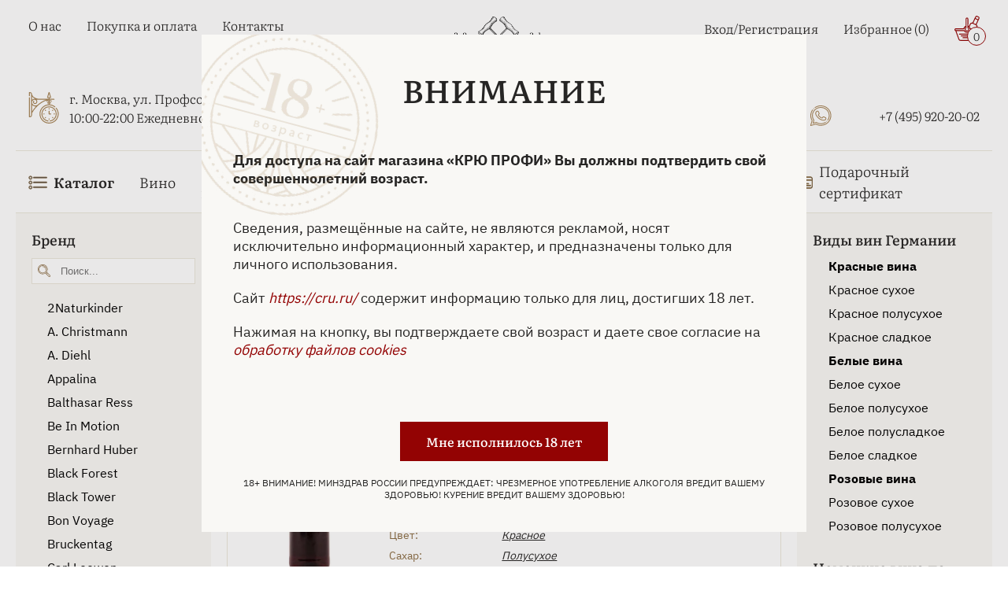

--- FILE ---
content_type: text/html; charset=UTF-8
request_url: https://www.cru.ru/wine/germany/red-medium-dry/
body_size: 37920
content:
    <!doctype html>
<html lang="ru">
    <head>
        <meta http-equiv="X-UA-Compatible" content="IE=edge">
        <meta name='viewport' content='width=device-width, initial-scale=1'>
        <link rel="icon" href="/local/templates/bs_theme_2023/assets/images/favicon4.ico" type="image/x-icon">
        <title>Красное полусухое немецкое вино купить - большой ассортимент красных полусухих вин Германии, цены в магазине КРЮ ПРОФИ</title>
                        <meta http-equiv="Content-Type" content="text/html; charset=UTF-8" />
<meta name="robots" content="index, follow" />
<meta name="description" content="Купить Красное полусухое немецкое вино, уникальная коллекция, гарантия качества - цены красных полусухих вин Германии в магазине КРЮ ПРОФИ ✆ +7 (495) 920-20-02." />
<link rel="canonical" href="https://www.cru.ru/wine/germany/red-medium-dry/" />
<script type="text/javascript" data-skip-moving="true">(function(w, d, n) {var cl = "bx-core";var ht = d.documentElement;var htc = ht ? ht.className : undefined;if (htc === undefined || htc.indexOf(cl) !== -1){return;}var ua = n.userAgent;if (/(iPad;)|(iPhone;)/i.test(ua)){cl += " bx-ios";}else if (/Windows/i.test(ua)){cl += ' bx-win';}else if (/Macintosh/i.test(ua)){cl += " bx-mac";}else if (/Linux/i.test(ua) && !/Android/i.test(ua)){cl += " bx-linux";}else if (/Android/i.test(ua)){cl += " bx-android";}cl += (/(ipad|iphone|android|mobile|touch)/i.test(ua) ? " bx-touch" : " bx-no-touch");cl += w.devicePixelRatio && w.devicePixelRatio >= 2? " bx-retina": " bx-no-retina";var ieVersion = -1;if (/AppleWebKit/.test(ua)){cl += " bx-chrome";}else if (/Opera/.test(ua)){cl += " bx-opera";}else if (/Firefox/.test(ua)){cl += " bx-firefox";}ht.className = htc ? htc + " " + cl : cl;})(window, document, navigator);</script>


<link href="/bitrix/js/ui/design-tokens/dist/ui.design-tokens.css?167334859624720" type="text/css"  rel="stylesheet" />
<link href="/bitrix/js/ui/fonts/opensans/ui.font.opensans.css?16643594292555" type="text/css"  rel="stylesheet" />
<link href="/bitrix/js/main/popup/dist/main.popup.bundle.css?168638474929861" type="text/css"  rel="stylesheet" />
<link href="/bitrix/js/intranet/intranet-common.css?166435953166709" type="text/css"  rel="stylesheet" />
<link href="/bitrix/css/main/themes/blue/style.css?1597388221386" type="text/css"  rel="stylesheet" />
<link href="/bitrix/cache/css/cr/bs_theme_2023/page_9d1cd039caa9283aa45f851a8d1e51ea/page_9d1cd039caa9283aa45f851a8d1e51ea_v1.css?176838351574399" type="text/css"  rel="stylesheet" />
<link href="/bitrix/cache/css/cr/bs_theme_2023/template_1bfb43f7b3b50055dc9ba7359e112ba7/template_1bfb43f7b3b50055dc9ba7359e112ba7_v1.css?176838351131911" type="text/css"  data-template-style="true" rel="stylesheet" />







            </head>
<body>
    <header class="header">
        <div class="container">
            <div class="header-top">
                <div class="header-top__left">
                    <div class="burger-icon">
                        <svg class="cru-icon">
                            <use xlink:href="/local/templates/bs_theme_2023/assets/images/sprite.svg#burger"></use>
                        </svg>
                    </div>
                    
<ul class="menu-top__left">

		<li><a href="/about/" class="menu-top__link">О нас</a></li>
	
		<li><a href="/payment/" class="menu-top__link">Покупка и оплата</a></li>
	
		<li><a href="/contacts/" class="menu-top__link">Контакты</a></li>
	

</ul>
                    <div class="header-location">
                        <svg class="cru-icon clock">
                            <use xlink:href="/local/templates/bs_theme_2023/assets/images/sprite.svg#clock-icon"></use>
                        </svg>
                        <div class="header-location__info">
                            <a href="https://yandex.ru/maps/org/kryu_profi/177451283531/?ll=37.572625%2C55.684620&z=16" target="_blank" rel="nofollow">г. Москва, ул. Профсоюзная, д. 16/10</a>
                            <div>10:00-22:00 Ежедневно</div>
                        </div>
                    </div>
                </div>
                <div class="header-top__central">
                    <a href="/" class="logo-wrapper">
                        <img width="280" height="96" src="/upload/resize_cache/webp/local/templates/bs_theme_2023/assets/images/cru-main-logo-5.webp"
                             class="logo" alt="ЛОГОТИП КРЮ ПРОФИ">
                    </a>
                        <div id="title-search">
        <form action="/search/index.php" class="search">
            <input id="title-search-input" placeholder="Поиск..." class="search__input" type="text" name="q" value="" size="40" maxlength="50" autocomplete="off" >
			<a href="/barcode-scan/" class="search-panel__barcode-button" >
                <img width="24px" src="/upload/resize_cache/webp/local/templates/bs_theme_2023/assets/images/shtih.webp" alt="Поиск по штрихкоду">
			</a>
			<div class="search-panel__voice-button" id="title-search-input_microphone">
                <svg width="24" height="24" viewBox="0 0 24 24" fill="none" xmlns="http://www.w3.org/2000/svg">
					<g clip-path="url(#clip0_1725_2)">
					<path d="M6.65163 10.6125V5.01777C6.65163 3.66262 7.1469 2.44902 8.09369 1.45304C10.0311 -0.484347 13.1877 -0.484347 15.1252 1.45304C15.9796 2.35638 16.5672 3.61917 16.5672 4.96886V10.5582C16.5672 11.9133 15.9796 13.1269 15.1252 14.0302C13.1878 15.9676 10.0311 15.9676 8.09369 14.0302C7.10316 13.0017 6.744 11.8261 6.65163 10.6125ZM8.54557 23.2379H14.6301C15.5335 23.2379 15.5335 21.8393 14.6301 21.8393H8.54557C7.6474 21.8393 7.6474 23.2379 8.54557 23.2379ZM14.6353 24H8.54557C6.55899 24 6.55899 21.0666 8.54557 21.0666H10.1675V19.0366C8.36602 18.7209 6.7878 17.8665 5.52529 16.604C3.99052 15.0692 3 12.9086 3 10.5631C3 8.98491 5.61766 9.02836 5.61766 10.5631C5.61766 13.8557 8.32249 16.5605 11.615 16.5605C14.9076 16.5605 17.6124 13.8557 17.6124 10.5631C17.8354 8.80536 20.2301 9.20798 20.2301 10.5631C20.2301 12.9088 19.2395 15.0747 17.7048 16.604C16.4423 17.8665 14.8638 18.7209 13.0625 19.0366V21.0666H14.6408C16.5726 21.0721 16.5726 24 14.6353 24ZM10.9347 21.0721H12.2898L12.2896 19.1345H10.9344L10.9347 21.0721ZM11.6147 18.3672C13.6882 18.3672 15.6747 17.5563 17.1603 16.0653C18.5589 14.6667 19.4622 12.729 19.4622 10.5632C19.3261 9.97554 18.4717 10.0245 18.3793 10.5632C18.3741 14.2638 15.3101 17.2844 11.6147 17.2844C7.91923 17.2844 4.84977 14.2638 4.84977 10.5687C4.75738 10.0299 3.9027 9.981 3.76681 10.5687C3.76681 12.7348 4.67015 14.6722 6.06875 16.0708C7.55482 17.5563 9.54112 18.3672 11.6146 18.3672H11.6147ZM9.08972 10.1168C9.58499 10.1168 9.58499 10.8841 9.08972 10.8841H7.41886C7.51125 11.9235 7.95759 12.8215 8.63791 13.5017C10.3088 15.1237 12.921 15.1237 14.5918 13.5017C15.2667 12.8269 15.7185 11.9235 15.8109 10.8841H14.14C13.6448 10.8841 13.6448 10.1168 14.14 10.1168H15.8109V8.13026H14.14C13.6448 8.13026 13.6448 7.36302 14.14 7.36302H15.8109V5.37644H14.14C13.6448 5.37644 13.6448 4.6092 14.14 4.6092H15.8109C15.7185 3.61868 15.2722 2.71534 14.5918 1.99155C12.921 0.369593 10.3088 0.369593 8.63791 1.99155C7.96307 2.71534 7.51122 3.6135 7.41886 4.6092H9.08972C9.58499 4.6092 9.58499 5.37644 9.08972 5.37644H7.41886V7.36302H9.08972C9.58499 7.36302 9.58499 8.13026 9.08972 8.13026H7.41886V10.1168H9.08972Z" fill="#262524"></path>
					</g>
					<defs>
					<clipPath id="clip0_1725_2">
					<rect width="24" height="24" fill="white"></rect>
					</clipPath>
					</defs>
				</svg>
			</div>
            <label for="search-submit" class="search__btn">
                <svg class="cru-icon search-icon">
                    <use xlink:href="/local/templates/bs_theme_2023/assets/images/sprite.svg#search"></use>
                </svg>
            </label>
            <svg class="cru-icon search-close">
                <use xlink:href="/local/templates/bs_theme_2023/assets/images/sprite.svg#close"></use>
            </svg>
            <input name="s" id="search-submit" hidden="hidden" type="submit" value="Поиск" >
        </form>
        <div id="srcResulttitle-search">
        </div>
    </div>
                    	                </div>
                <div class="header-top__right">
                    <ul class="menu-top__right">
                        <li class="menu-top__right-item hasDropdown">
                                                            <a class="menu-top__link" href="/auth/">Вход/Регистрация</a>
                                                    </li>
                        <li class="menu-top__right-item">
                            <a class="menu-top__link" href="/favorite/">Избранное
    (<span>0</span>)
</a>                        </li>
                        <li>
                            <!--'start_frame_cache_bx_basketFKauiI'--><div class="basket" id="bx_basketFKauiI">
    <a class="menu-top__link basket" href="/cart/">
        <svg class="cru-icon basket">
            <use xlink:href="/local/templates/bs_theme_2023/assets/images/sprite.svg#basket"></use>
        </svg>
        <span class="basket-counter">0</span></a>

</div><!--'end_frame_cache_bx_basketFKauiI'-->                        </li>
                    </ul>
                    <svg class="cru-icon phone contacts-menu-btn">
                        <use xlink:href="/local/templates/bs_theme_2023/assets/images/sprite.svg#phone"></use>
                    </svg>
                    <ul class="header-top__social">
                        <li><a class="menu-top__link social-link" href="https://vk.com/cruprofi" target="_blank" title="Вконтакте">
                                <svg class="cru-icon">
                                    <use xlink:href="/local/templates/bs_theme_2023/assets/images/sprite.svg#vkontakte"></use>
                                </svg>
                                <span>Вконтакте</span>
                            </a>
                        </li>
                        <li><a class="menu-top__link social-link" href="https://t.me/cruprofi" target="_blank"
                               title="Телеграм">
                                <svg class="cru-icon">
                                    <use xlink:href="/local/templates/bs_theme_2023/assets/images/sprite.svg#telegram"></use>
                                </svg>
                                <span>Телеграм</span>
                            </a>
                        </li>
                        <li><a class="menu-top__link social-link" href="https://wa.me/79859202002" target="_blank"
                               title="WhatsApp">
                                <svg class="cru-icon">
                                    <use xlink:href="/local/templates/bs_theme_2023/assets/images/sprite.svg#whatsapp"></use>
                                </svg>
                                <span>WhatsApp</span>
                            </a>
                        </li>
                        <li><a class="menu-top__link phone" href="tel:+74959202002"
                               title="+74959202002">
                                <svg class="cru-icon">
                                    <use xlink:href="/local/templates/bs_theme_2023/assets/images/sprite.svg#phone"></use>
                                </svg>
                                <span>+7 (495) 920-20-02</span>
                            </a>
                        </li>
                    </ul>
                </div>
            </div>
            <nav class="header-bottom">
    <img class="header-bottom__logo" width="252" height="84" src="/upload/resize_cache/webp/local/templates/bs_theme_2023/assets/images/cru-main-logo-5.webp" alt="КРЮ ПРОФИ - винный бутик, купить эксклюзивные алкогольные напитки и сигары" title="КРЮ ПРОФИ — винный бутик, купить эксклюзивные алкогольные напитки и сигары">
    <svg class="cru-icon header-bottom__close">
        <use xlink:href="/local/templates/bs_theme_2023/assets/images/sprite.svg#close"></use>
    </svg>
    <ul class="menu-botton">
        <li class="has-mega-menu has-mob-mega-menu"><a class="menu-bottom__link mob-mega-menu__link" href="javascript:void();" style="font-weight: bold;">
                <svg class="cru-icon">
                    <use xlink:href="/local/templates/bs_theme/assets/images/sprite.svg#burger"></use>
                </svg>
                Каталог
                <!-- <svg class="cru-icon arrow">
                    <use xlink:href="/local/templates/bs_theme_2023/assets/images/sprite.svg#arrow"></use>
                </svg> -->
            </a> 
            <div class="mega-menu mob-mega-menu">
                <ul class="mega-menu__links">
                    <li class="mega-menu__link has-submenu" data-submenu-link="1">
                        Спиртные напитки
                        <svg class="cru-icon arrow">
                            <use xlink:href="/local/templates/bs_theme_2023/assets/images/sprite.svg#arrow"></use>
                        </svg>
                    </li>
                    <li class="mega-menu__link has-submenu" data-submenu-link="2">
                        Табачные изделия
                        <svg class="cru-icon arrow">
                            <use xlink:href="/local/templates/bs_theme_2023/assets/images/sprite.svg#arrow"></use>
                        </svg>
                    </li>
                    <li class="mega-menu__link has-submenu" data-submenu-link="3">
                        Безалкогольные напитки
                        <svg class="cru-icon arrow">
                            <use xlink:href="/local/templates/bs_theme_2023/assets/images/sprite.svg#arrow"></use>
                        </svg>
                    </li>
                    <li class="mega-menu__link has-submenu" data-submenu-link="4">
                        Продукты питания
                        <svg class="cru-icon arrow">
                            <use xlink:href="/local/templates/bs_theme_2023/assets/images/sprite.svg#arrow"></use>
                        </svg>
                    </li>
                    <li class="mega-menu__link"><a href="/bar-and-serving/">Бар и предметы сервировки</a></li>
                    <li class="mega-menu__link"><a href="/accessories/">Аксессуары</a></li>
                    <li class="mega-menu__link mega-menu__link-user">
                        <svg class="cru-icon">
                            <use xlink:href="/local/templates/bs_theme_2023/assets/images/sprite.svg#user"></use>
                        </svg>
                        <a href="/auth/">Войти</a>
                    </li>
                </ul>
               
                <div class="mega-menu__content">
                    <div class="catalog-empty">
                        <div class="empty-title">Выберите категорию слева</div>
                    </div>
                    <!-- Спиртные напитки -->
                    <div class="mega-menu-catalog" data-submenu="1">
                        <div class="mega-menu-back-btn">
                            <svg class="cru-icon arrow">
                                <use xlink:href="/local/templates/bs_theme/assets/images/sprite.svg#arrow"></use>
                            </svg>
                            Назад
                        </div>
                        <div class="mega-menu-row">
                            <div class="mega-menu-catalog__col">
                                <ul>
                                    <li class="mega-menu-catalog__link"><a href="/absinthe/">Абсент</a></li>
                                    <li class="mega-menu-catalog__link"><a href="/icewine/">Айсвайн</a></li>
                                    <li class="mega-menu-catalog__link"><a href="/akvavit/">Аквавит</a></li>
                                    <li class="mega-menu-catalog__link"><a href="/arack/">Арак</a></li>
                                    <li class="mega-menu-catalog__link"><a href="/armagnac/">Арманьяк</a></li>
                                    <li class="mega-menu-catalog__link"><a href="/baijiu/">Байцзю</a></li>
                                    <li class="mega-menu-catalog__link"><a href="/bitter/">Биттер</a></li>
                                    <li class="mega-menu-catalog__link"><a href="/brandy/">Бренди</a></li>
                                    <li class="mega-menu-catalog__link"><a href="/brandy-de-jerez/">Бренди де Херес</a></li>
                                    <li class="mega-menu-catalog__link"><a href="/vermouth/">Вермут</a></li>
                                    <li class="mega-menu-catalog__link"><a href="/wine/">Вино</a></li>
                                    <li class="mega-menu-catalog__link"><a href="/whisky/">Виски</a></li>
                                </ul>
                            </div>
                            <div class="mega-menu-catalog__col">
                                <ul>
                                    <li class="mega-menu-catalog__link"><a href="/vodka/">Водка</a></li>
                                    <li class="mega-menu-catalog__link"><a href="/grappa/">Граппа</a></li>
                                    <li class="mega-menu-catalog__link"><a href="/gin/">Джин</a></li>
                                    <li class="mega-menu-catalog__link"><a href="/distillates/">Дистилляты</a></li>
                                    <li class="mega-menu-catalog__link"><a href="/calvados/">Кальвадос</a></li>
                                    <li class="mega-menu-catalog__link"><a href="/cachaca/">Кашаса</a></li>
                                    <li class="mega-menu-catalog__link"><a href="/cognac/">Коньяк</a></li>
                                    <li class="mega-menu-catalog__link"><a href="/liquor/">Ликер</a></li>
                                    <li class="mega-menu-catalog__link"><a href="/limoncello/">Лимончелло</a></li>
                                    <li class="mega-menu-catalog__link"><a href="/madeira/">Мадейра</a></li>
                                    <li class="mega-menu-catalog__link"><a href="/malaga/">Малага</a></li>
                                    <li class="mega-menu-catalog__link"><a href="/marsala/">Марсала</a></li>
                                </ul>
                            </div>
                            <div class="mega-menu-catalog__col">
                                <ul>
                                    <li class="mega-menu-catalog__link"><a href="/mezcal/">Мескаль</a></li>
                                    <li class="mega-menu-catalog__link"><a href="/tinctures/">Настойки</a></li>
                                    <li class="mega-menu-catalog__link"><a href="/beer/">Пиво</a></li>
                                    <li class="mega-menu-catalog__link"><a href="/pineau-des-charentes/">Пино де Шарант</a></li>
                                    <li class="mega-menu-catalog__link"><a href="/pisco/">Писко</a></li>
                                    <li class="mega-menu-catalog__link"><a href="/pommeau-de-normandie/">Поммо де Норманди</a></li>
                                    <li class="mega-menu-catalog__link"><a href="/porto/">Портвейн</a></li>
                                    <li class="mega-menu-catalog__link"><a href="/rakija/">Ракия</a></li>
                                    <li class="mega-menu-catalog__link"><a href="/rum/">Ром</a></li>
                                    <li class="mega-menu-catalog__link"><a href="/sake/">Саке</a></li>
                                    <li class="mega-menu-catalog__link"><a href="/sambuca/">Самбука</a></li>
                                    <li class="mega-menu-catalog__link"><a href="/shochu/">Сётю</a></li>
                                </ul>
                            </div>
                            <div class="mega-menu-catalog__col">
                                <ul>
                                    
                                    <li class="mega-menu-catalog__link"><a href="/cidre/">Сидр</a></li>
                                    <li class="mega-menu-catalog__link"><a href="/syrups/">Сиропы</a></li>
                                    <li class="mega-menu-catalog__link"><a href="/soju/">Соджу</a></li>
                                    <li class="mega-menu-catalog__link"><a href="/tequila/">Текила</a></li>
                                    <li class="mega-menu-catalog__link"><a href="/ouzo/">Узо</a></li>
                                    <li class="mega-menu-catalog__link"><a href="/floc-de-gascogne/">Флок де Гасконь</a></li>
                                    <li class="mega-menu-catalog__link"><a href="/sherry/">Херес</a></li>
                                    <li class="mega-menu-catalog__link"><a href="/chacha/">Чача</a></li>
                                    <li class="mega-menu-catalog__link"><a href="/champagne-and-sparkling/">Шампанские и игристые вина</a></li>
                                    <li class="mega-menu-catalog__link"><a href="/schnapps/">Шнапс</a></li>

                                </ul>
                            </div>
                        </div>
                    </div>
                    <!-- Табачные изделия -->
                    <div class="mega-menu-catalog" data-submenu="2">
                        <div class="mega-menu-back-btn">
                            <svg class="cru-icon arrow">
                                <use xlink:href="/local/templates/bs_theme/assets/images/sprite.svg#arrow"></use>
                            </svg>
                            Назад
                        </div>
                        <div class="mega-menu-row">
                            <div class="mega-menu-catalog__col">
                                <ul>
                                    <li class="mega-menu-catalog__link"><a href="/cigars/">Сигары</a></li>
                                    <li class="mega-menu-catalog__link"><a href="/cigarillos/">Сигариллы</a></li>
                                    <li class="mega-menu-catalog__link"><a href="/cigarettes/">Сигареты</a></li>
                                </ul>
                            </div>
                        </div>
                    </div>
                    <!-- Безалкогольные напитки -->
                    <div class="mega-menu-catalog" data-submenu="3">
                        <div class="mega-menu-back-btn">
                            <svg class="cru-icon arrow">
                                <use xlink:href="/local/templates/bs_theme/assets/images/sprite.svg#arrow"></use>
                            </svg>
                            Назад
                        </div>
                        <div class="mega-menu-row">
                            <div class="mega-menu-catalog__col">
                                <ul>
                                    <li class="mega-menu-catalog__link"><a href="/water/">Вода</a></li>
                                    <li class="mega-menu-catalog__link"><a href="/tonic/">Тоник</a></li>
                                    <li class="mega-menu-catalog__link"><a href="/juices/">Соки</a></li>
                                    <li class="mega-menu-catalog__link"><a href="/compotes/">Компоты</a></li>
                                    <li class="mega-menu-catalog__link"><a href="/lemonades/">Лимонады</a></li>
                                    <li class="mega-menu-catalog__link"><a href="/energy-drinks/">Энергетики</a></li>
                                    <li class="mega-menu-catalog__link"><a href="/carbonated-drinks/">Газированные напитки</a></li>
                                </ul>
                            </div>
                        </div>
                    </div>
                    <!-- Продукты питания -->
                    <div class="mega-menu-catalog" data-submenu="4">
                        <div class="mega-menu-back-btn">
                            <svg class="cru-icon arrow">
                                <use xlink:href="/local/templates/bs_theme/assets/images/sprite.svg#arrow"></use>
                            </svg>
                            Назад
                        </div>
                        <div class="mega-menu-row">
                            <div class="mega-menu-catalog__col">
                                <ul>
                                    <li class="mega-menu-catalog__link"><a href="/foods/meat-sausages-poultry/">Мясо, колбасы, птица</a></li>
                                    <li class="mega-menu-catalog__link"><a href="/foods/fish-caviar-seafood/">Рыба, икра, морепродукты</a></li>
                                    <li class="mega-menu-catalog__link"><a href="/foods/tea-and-coffee/">Чай, кофе</a></li>
                                    <li class="mega-menu-catalog__link"><a href="/foods/jam-preserves/">Джем, варенье, консервация</a></li>
                                    <li class="mega-menu-catalog__link"><a href="/foods/chocolate-cookies-confectionery/">Шоколад, печенье, кондитерские изделия</a></li>
                                    <li class="mega-menu-catalog__link"><a href="/foods/snacks/">Снеки</a></li>
                                    <li class="mega-menu-catalog__link"><a href="/foods/bread-loaves-pastries/">Хлеб, хлебцы, выпечка</a></li>
                                </ul>
                            </div>
                        </div>
                    </div>
                </div>
            </div>
        </li>

        <li><a class="menu-bottom__link" href="/wine/">Вино</a>
        </li>
        <li><a class="menu-bottom__link" href="/champagne-and-sparkling/">Шампанское и игристое вино</a></li>
        <li><a class="menu-bottom__link" href="/whisky/">Виски</a></li>
        <li><a class="menu-bottom__link" href="/cognac/">Коньяк</a></li>
        <li><a class="menu-bottom__link" href="/armagnac/">Арманьяк</a></li>
        <li><a class="menu-bottom__link" href="/vodka/">Водка</a></li>
        <li><a class="menu-bottom__link" href="/cigars/">Сигары</a></li>
        <li><a class="menu-bottom__link" href="/gift-certificate/">
                <svg class="cru-icon">
                    <use xlink:href="/local/templates/bs_theme_2023/assets/images/sprite2.svg#card"></use>
                </svg>
                Подарочный сертификат
            </a></li>
    </ul>
    <div class="header-bottom__footer">
        <div class="header-bottom__location">
            <a href="https://yandex.ru/maps/org/kryu_profi/177451283531/?ll=37.572625%2C55.684620&amp;z=16" target="_blank" rel="nofollow">г. Москва, ул. Профсоюзная, д. 16/10</a>
            <div class="header-bottom__work-hours">10:00-22:00 Ежедневно</div>
            <a class="header-bottom__phone" href="tel:+74959202002">+7 (495) 920-20-02</a>
        </div>
        <div class="header-bottom-social">
            <a href="https://t.me/cruprofi" target="_blank" title="Телеграм">
                <svg class="cru-icon">
                    <use xlink:href="/local/templates/bs_theme/assets/images/sprite.svg#telegram"></use>
                </svg>
            </a>
            <a href="https://api.whatsapp.com/send?phone=+79859202002" target="_blank" title="WhatsApp">
                <svg class="cru-icon">
                    <use xlink:href="/local/templates/bs_theme/assets/images/sprite.svg#whatsapp"></use>
                </svg>
            </a>
            <a href="https://vk.com/cruprofi" target="_blank" title="Вконтакте">
                <svg class="cru-icon">
                    <use xlink:href="/local/templates/bs_theme/assets/images/sprite.svg#vkontakte"></use>
                </svg>
            </a>
        </div>
    </div>
</nav>        </div>
        <div class="header-mob">
            <div class="container">
                <ul class="mob-menu">
                    <li class="mob-menu__btn catalog-menu-btn">
                        <svg class="cru-icon catalog-icon">
                            <use xlink:href="/local/templates/bs_theme_2023/assets/images/sprite.svg#burger"></use>
                        </svg>
                        <svg class="cru-icon catalog-menu__close">
                            <use xlink:href="/local/templates/bs_theme_2023/assets/images/sprite.svg#close"></use>
                        </svg>
                        <span>Каталог</span>
                    </li>
                    <li class="mob-menu__btn mob-search-open">
                        <svg class="cru-icon">
                            <use xlink:href="/local/templates/bs_theme_2023/assets/images/sprite.svg#search"></use>
                        </svg>
                        <span>Поиск</span>
                    </li>
                    <li class="mob-menu__btn">
                        <!--'start_frame_cache_bx_basketT0kNhm'--><a href="/cart/" class="basket mob-cart-btn" id="bx_basketT0kNhm">
    <svg class="cru-icon">
        <use xlink:href="/local/templates/bs_theme_2023/assets/images/sprite.svg#basket"></use>
    </svg>
    <span class="mob-basket-counter">
        0    </span>

    <span>Корзина</span>
</a><!--'end_frame_cache_bx_basketT0kNhm'-->                    </li>
                    <li class="mob-menu__btn">
                        <svg class="cru-icon">
                            <use xlink:href="/local/templates/bs_theme_2023/assets/images/sprite.svg#heart"></use>
                        </svg>
                        <a href="/favorite/">Избранное</a>
                    </li>
                    <li class="mob-menu__btn contacts-menu-btn">
                        <svg class="cru-icon phone ">
                            <use xlink:href="/local/templates/bs_theme_2023/assets/images/sprite.svg#phone"></use>
                        </svg>
                        <a href="javascript:void(0);">Контакты</a>
                    </li>
                </ul>
                <ul class="header-bottom__social">
                    <li><a class="menu-top__link social-link" href="https://yandex.ru/maps/213/moscow/?from=mapframe&ll=37.569392%2C55.684528&mode=usermaps&source=mapframe&um=constructor%3Abf2aa4300efd6f7a9539343917a6ed0469cb197f76eaa1bafff9b6b08bbe24e4&utm_source=mapframe&z=17" target="_blank" title="Вконтакте">
                            <svg width="26" height="40" viewBox="0 0 26 40" fill="none" xmlns="http://www.w3.org/2000/svg">
                                <path class="map-circle-placemark__outline" fill-rule="evenodd" clip-rule="evenodd" d="M11.3083 25.9017C4.92716 25.0722 0 19.6138 0 13.0054C0 5.82366 5.81937 0 13 0C20.1806 0 26 5.82366 26 13.0054C26 14.7335 25.662 16.3876 25.0468 17.9014C23.6987 21.4768 20.8429 26.3559 18.2575 30.4453C15.6392 34.5867 13.1829 38.0963 12.5474 38.9697C12.048 39.6559 11.2783 39.9965 10.5201 39.9965C8.83647 39.9965 7.62976 38.3765 8.10664 36.765M11.3083 25.9017L8.10754 36.762Z" fill="white"></path>
                                <path d="M13.8749 24.2678C13.9135 24.1384 13.8095 24.0097 13.6746 24.0129C13.4514 24.0181 13.2265 24.0109 13 24.0109C6.92487 24.0109 2 19.0836 2 13.0054C2 6.9273 6.92487 2 13 2C19.0751 2 24 6.9273 24 13.0054C24 14.4798 23.7102 15.8865 23.1845 17.1716C20.6578 23.8985 12.1494 36.1173 10.9302 37.793C10.8334 37.9259 10.6845 37.9965 10.5201 37.9965C10.1744 37.9965 9.92608 37.6634 10.0246 37.3318L13.8749 24.2678Z" fill="#A8875A"></path>
                                <path d="M13 20.9982C17.4183 20.9982 21 17.4165 21 12.9982C21 8.57992 17.4183 4.9982 13 4.9982C8.58172 4.9982 5 8.57992 5 12.9982C5 17.4165 8.58172 20.9982 13 20.9982Z" fill="white"></path>
                            </svg>
                            <span>г. Москва, ул. Профсоюзная, д. 16/10</span>
                        </a>
                    </li>
                    <li><a class="menu-top__link social-link" href="https://vk.com/cruprofi" target="_blank" title="Вконтакте">
                            <svg class="cru-icon">
                                <use xlink:href="/local/templates/bs_theme_2023/assets/images/sprite.svg#vkontakte"></use>
                            </svg>
                            <span>Вконтакте</span>
                        </a>
                    </li>
                    <li><a class="menu-top__link social-link" href="https://t.me/cruprofi" target="_blank" title="Телеграм">
                            <svg class="cru-icon">
                                <use xlink:href="/local/templates/bs_theme_2023/assets/images/sprite.svg#telegram"></use>
                            </svg>
                            <span>Телеграм</span>
                        </a>
                    </li>
                    <li><a class="menu-top__link social-link" href="https://wa.me/79859202002" target="_blank" title="WhatsApp">
                            <svg class="cru-icon">
                                <use xlink:href="/local/templates/bs_theme_2023/assets/images/sprite.svg#whatsapp"></use>
                            </svg>
                            <span>WhatsApp</span>
                        </a>
                    </li>
                    <li><a class="menu-top__link phone" href="tel:+74959202002" title="+74959202002">
                            <svg class="cru-icon">
                                <use xlink:href="/local/templates/bs_theme_2023/assets/images/sprite.svg#phone"></use>
                            </svg>
                            <span>+7 (495) 920-20-02</span>
                        </a>
                    </li>
                </ul>
            </div>
        </div>
        <div class="overlay"></div>
        <div class="scroll-to-top-btn">
            <svg class="cru-icon arrow-top">
                <use xlink:href="/local/templates/bs_theme_2023/assets/images/sprite.svg#arrow"></use>
            </svg>
        </div>
        <div style="display: none" itemscope itemtype="https://schema.org/Store">
            <span itemprop="name">Красное полусухое немецкое вино купить - большой ассортимент красных полусухих вин Германии, цены в магазине КРЮ ПРОФИ</span>
            <span itemprop="address" itemscope itemtype="https://schema.org/PostalAddress">г. Москва, ул. Профсоюзная, д. 16/10</span>
            <span itemprop="openingHours" content="10:00-22:00 Ежедневно">10:00-22:00 Ежедневно</span>
            <span itemprop="telephone" content="+7 (495) 920-20-02">+7 (495) 920-20-02</span>
            <span itemprop="email" content="info@cru.ru">info@cru.ru</span>
        </div>
    </header>

    
<div class="container">
	
    <div class="category-catalog">
    <div class="category-catalog-left">
        <!-- array(5) {
  [0]=>
  string(4) "wine"
  [1]=>
  string(7) "germany"
  [2]=>
  string(6) "filter"
  [3]=>
  string(24) "brand_ref-is-vini-felici"
  [4]=>
  string(5) "apply"
}
 -->
        
    <form name="arrFilter_form" action="/wine/germany/filter/color-is-red/sugar-is-medium-dry/apply/" method="get"
          class="smartfilter category-catalog-filter" data-left-filter-theme>
        <div class="category-catalog-filter__close">
            Закрыть
            <svg class="cru-icon">
                <use xlink:href="/local/templates/bs_theme/assets/images/sprite.svg#close"></use>
            </svg>
        </div>
                    <div class="bx-filter-parameters-box category-catalog-filter-item">
                <div class="bx-filter-container-modef"></div>
                <div class="category-catalog-filter__title category-catalog-filter__title--active">
                    <span>Бренд</span>
                </div>
                <div class="category-catalog-filter__content filter-items-open">
                                                <div class="category-catalog-filter__search">
                                <input class="QSSearch" data-pid="411" type="text" placeholder="Поиск...">
                                <svg class="cru-icon">
                                    <use xlink:href="/local/templates/bs_theme/assets/images/sprite.svg#search"></use>
                                </svg>
                            </div>
                                        <div class="paramContainer">
                                                                                                                                                                                <div class="category-catalog-filter-item__value">
                                        <a href="/wine/germany/2naturkinder/">2Naturkinder</a>                                    </div>
                                                                                                                                                                <div class="category-catalog-filter-item__value">
                                        <a href="/wine/germany/a-christmann/">A. Christmann</a>                                    </div>
                                                                                                                                                                <div class="category-catalog-filter-item__value">
                                        <a href="/wine/germany/a-diehl/">A. Diehl</a>                                    </div>
                                                                                                                                                                <div class="category-catalog-filter-item__value">
                                        <a href="/wine/germany/appalina/">Appalina</a>                                    </div>
                                                                                                                                                                <div class="category-catalog-filter-item__value">
                                        <a href="/wine/germany/balthasar-ress/">Balthasar Ress</a>                                    </div>
                                                                                                                                                                <div class="category-catalog-filter-item__value">
                                        <a href="/wine/germany/be-in-motion/">Be In Motion</a>                                    </div>
                                                                                                                                                                <div class="category-catalog-filter-item__value">
                                        <a href="/wine/germany/bernhard-huber/">Bernhard Huber</a>                                    </div>
                                                                                                                                                                <div class="category-catalog-filter-item__value">
                                        <a href="/wine/germany/black-forest/">Black Forest</a>                                    </div>
                                                                                                                                                                <div class="category-catalog-filter-item__value">
                                        <a href="/wine/germany/black-tower/">Black Tower</a>                                    </div>
                                                                                                                                                                <div class="category-catalog-filter-item__value">
                                        <a href="/wine/germany/bon-voyage/">Bon Voyage</a>                                    </div>
                                                                                                                                                                <div class="category-catalog-filter-item__value">
                                        <a href="/wine/germany/bruckentag/">Bruckentag</a>                                    </div>
                                                                                                                                                                <div class="category-catalog-filter-item__value">
                                        <a href="/wine/germany/carl-loewen/">Carl Loewen</a>                                    </div>
                                                                                                                                                                                                                                                                                                                                                                                                                                                                                                                                                                                                                                                                                                                                                                                                                                                                                                                                                                                                                                                                                                                                                                                                                                                                                                                                                                                                                                                                                                                                                                                                                                                                                                                                                                                                                                                                                                                                                                                                                                                                                                                                                                                                                                                                                                                                                                                                                                                                                                                                                                                                                                                                                                                                                                                                                                                                                                                                                                                                                                                                                                                                                                                                                                                                                                                                                                                                                                                                                                                                                                                                                                                                                                                                                                                                                                                                                                                                                                                                                                                                                                                                                                                                                                                                                                                                                                                                                                                                                                                                                                                                                                                                                                                                                                                                                                                                                                                                                                                                                                                                                                                                                                                                                                                                                                                                                                                                                                                                                                                                                                                                                                                                                                                                                                                                                                                                                                                                                                                                                                                                                                                                                                                                                                                                                                                                                                                                                                                                                                                                                                                                                                                                                                                                                                                                                                                                                                                                                                                                                                                                                                                                                                                                                                                                                                                                                                                                                                                                                                                                                                                                                                                                                                                                                                                                                                                                                                                                                                                                                                                                                                                                                                                                                                                                                                                                                                                                                                                                                                                                                                                                                                                                                                                                                                                                                                                                                                                                                                                                                                                                                                                                                                                                                                                                                                                                                                                                                                                                                                                                                                                                                                                                                                                                                                                                                                                                                                                                                                                                                                                                                                                                                
                    </div>
                                            <div class="category-catalog-filter__show-more">
                            <a href="javascript:void(0);" class="getMoreElemFilter"
                               data-filterpropid="411">
                                Показать еще
                            </a>
                            <svg class="cru-icon">
                                <use xlink:href="/local/templates/bs_theme/assets/images/sprite.svg#arrow"></use>
                            </svg>
                        </div>
                                    </div>
            </div>
                    <div class="bx-filter-parameters-box category-catalog-filter-item">
                <div class="bx-filter-container-modef"></div>
                <div class="category-catalog-filter__title">
                    <span>Регион</span>
                </div>
                <div class="category-catalog-filter__content">
                                        <div class="paramContainer">
                                                                                                                                                                                <div class="category-catalog-filter-item__value">
                                        <a href="/wine/germany/ahr/">Ahr</a>                                    </div>
                                                                                                                                                                <div class="category-catalog-filter-item__value">
                                        <a href="/wine/germany/baden/">Baden</a>                                    </div>
                                                                                                                                                                <div class="category-catalog-filter-item__value">
                                        <a href="/wine/germany/franken/">Franken</a>                                    </div>
                                                                                                                                                                <div class="category-catalog-filter-item__value">
                                        <a href="/wine/germany/mosel/">Mosel</a>                                    </div>
                                                                                                                                                                <div class="category-catalog-filter-item__value">
                                        <a href="/wine/germany/nahe/">Nahe</a>                                    </div>
                                                                                                                                                                <div class="category-catalog-filter-item__value">
                                        <a href="/wine/germany/rheingau/">Rheingau</a>                                    </div>
                                                                                                                                                                <div class="category-catalog-filter-item__value">
                                        <a href="/wine/germany/rheinhessen/">Rheinhessen</a>                                    </div>
                                                                                                                                                                <div class="category-catalog-filter-item__value">
                                        <a href="/wine/germany/pfalz/">Rheinland-Pfalz</a>                                    </div>
                                                                                    
                    </div>
                                    </div>
            </div>
                    <div class="bx-filter-parameters-box category-catalog-filter-item">
                <div class="bx-filter-container-modef"></div>
                <div class="category-catalog-filter__title">
                    <span>Классификация</span>
                </div>
                <div class="category-catalog-filter__content">
                                        <div class="paramContainer">
                                                                                                                                                                                <div class="category-catalog-filter-item__value">
                                        <a href="/wine/germany/vdp-gutsweine/">VDP.GUTSWEINE</a>                                    </div>
                                                                                                                                                                <div class="category-catalog-filter-item__value">
                                        <a href="/wine/germany/vdp-ortsweine/">VDP.ORTSWEINE</a>                                    </div>
                                                                                                                                                                <div class="category-catalog-filter-item__value">
                                        <a href="/wine/germany/vdp-erste-lage/">VDP.ERSTE LAGE</a>                                    </div>
                                                                                                                                                                <div class="category-catalog-filter-item__value">
                                        <a href="/wine/germany/vdp-grosse-lage/">VDP.GROSSE LAGE</a>                                    </div>
                                                                                    
                    </div>
                                    </div>
            </div>
                    <div class="bx-filter-parameters-box category-catalog-filter-item">
                <div class="bx-filter-container-modef"></div>
                <div class="category-catalog-filter__title">
                    <span>Объем, л</span>
                </div>
                <div class="category-catalog-filter__content">
                                        <div class="paramContainer">
                                                                                                                                                                                <div class="category-catalog-filter-item__value">
                                        <a href="/wine/germany/0375/">0.375</a>                                    </div>
                                                                                                                                                                <div class="category-catalog-filter-item__value">
                                        <a href="/wine/germany/07-075/">0.7-0.75</a>                                    </div>
                                                                                                                                                                <div class="category-catalog-filter-item__value">
                                        <a href="/wine/germany/1l/">1</a>                                    </div>
                                                                                                                                                                <div class="category-catalog-filter-item__value">
                                        <a href="/wine/germany/1-5l/">1.5 </a>                                    </div>
                                                                                    
                    </div>
                                    </div>
            </div>
        
            </form>

        </div>
    <div class="category-catalog-center">

        
    

    <ul class="breadcrumbs">
			<li class="breadcrumbs__link"><a href="/">
					Главная
				</a>
			</li>
			<li class="breadcrumbs__link"><a href="/wine/">
					Вино
				</a>
			</li>
			<li class="breadcrumbs__link"><a href="/wine/germany/">
					Немецкое вино
				</a>
			</li>
			<li class="breadcrumbs__link breadcrumbs__link--current">
				Красное полусухое немецкое вино
			</li></ul>
    <article class="category-article">
        <div class="category-article__title">
            <div class="category-article__title-wrapp">
            <h1 class='section-main-title'>Красное полусухое немецкое вино</h1>
                        </div>
            <div class="btn__copy_share_wrapper">
    <button class="btn__copy_share btn__copy" data-copy>
        <svg class="icon">
            <use xlink:href="/local/templates/bs_theme_2023/assets/images/sprite.svg#copy"></use>
        </svg>
    </button>
    <button class="btn__copy_share btn__share" data-share>
        <svg class="icon">
            <use xlink:href="/local/templates/bs_theme_2023/assets/images/sprite.svg#share"></use>
        </svg>
    </button>
</div>
        </div>
                </article>
    
    <div class="categoty-filter-btns">
        <div class="category-catalog-switches__countries">
            <svg class="cru-icon">
                <use xlink:href="/local/templates/bs_theme/assets/images/sprite.svg#world"></use>
            </svg>
            Страны
        </div>
        <div class="category-catalog-switches__filter">
            <svg class="cru-icon">
                <use xlink:href="/local/templates/bs_theme/assets/images/sprite.svg#filter"></use>
            </svg>
            Фильтр
        </div>
                    <div class="category-catalog-switches__nav">
                <svg class="cru-icon">
                    <use xlink:href="/local/templates/bs_theme/assets/images/sprite.svg#compass"></use>
                </svg>
                Навигация
            </div>
            </div>
    <div class="category-catalog-switches">
                <div class="category-catalog-sort">
            <div class="categoty-catalog-sort__title">
                <span>По популярности</span>
                <svg class="cru-icon arrow">
                    <use xlink:href="/local/templates/bs_theme/assets/images/sprite.svg#arrow"></use>
                </svg>
            </div>

            <ul class="categoty-catalog-sort__content dropdown-mini">
                <li>
                    <a class="category-catalog-sort__item" href="/wine/germany/filter/color-is-red/sugar-is-medium-dry/apply/?SRT=PRICE_DESC">
                        По убыванию цены
                        <svg class="cru-icon">
                            <use xlink:href="/local/templates/bs_theme/assets/images/sprite.svg#bi_sort-price-down"></use>
                        </svg>
                    </a>
                </li>
                <li>
                    <a class="category-catalog-sort__item" href="/wine/germany/filter/color-is-red/sugar-is-medium-dry/apply/?SRT=PRICE_ASC">
                        По возрастанию цены
                        <svg class="cru-icon">
                            <use xlink:href="/local/templates/bs_theme/assets/images/sprite.svg#bi_sort-price-up"></use>
                        </svg>
                    </a>
                </li>
                <li>
                    <a class="category-catalog-sort__item" href="/wine/germany/filter/color-is-red/sugar-is-medium-dry/apply/?SRT=SORT_ASC">
                        По популярности
                        <svg class="cru-icon">
                            <use xlink:href="/local/templates/bs_theme/assets/images/sprite.svg#bi_sort-down"></use>
                        </svg>
                    </a>
                </li>
            </ul>
        </div>
        <div class="category-catalog-sort qty">
                        <div class="categoty-catalog-sort__title">
                <span>Товаров на странице: 10</span>
                <svg class="cru-icon arrow">
                    <use xlink:href="/local/templates/bs_theme/assets/images/sprite.svg#arrow"></use>
                </svg>
            </div>

            <ul class="categoty-catalog-sort__content dropdown-mini">
                <li>
                    <a href="/wine/germany/filter/color-is-red/sugar-is-medium-dry/apply/?CNT=10">10</a>
                </li>
                <li>
                    <a href="/wine/germany/filter/color-is-red/sugar-is-medium-dry/apply/?CNT=25">25</a>
                </li>
                <li>
                    <a href="/wine/germany/filter/color-is-red/sugar-is-medium-dry/apply/?CNT=50">50</a>
                </li>
                <li>
                    <a href="/wine/germany/filter/color-is-red/sugar-is-medium-dry/apply/?CNT=75">75</a>
                </li>
            </ul>
        </div>
    </div>

<div class="category-catalog-list ajax_main">
                <!-- items-container -->
                                                
    <div class="category-catalog-item product__item ajax_main-item "
         id="bx_3966226736_64366_7e1b8e3524755c391129a9d7e6f2d206" data-entity="item">
        

<div class="category-catalog-item__left" id="bx_3966226736_64366_7e1b8e3524755c391129a9d7e6f2d206_pict_slider">
    
    <div class="category-catalog-item__notes">
                    <img src="/upload/resize_cache/webp/iblock/cce/3u0s6ptf62ntm97q72fzam7170uds8m6/Germany.webp"
                width="24"
                height="24" class="category-catalog-item__notes-country" alt="Германия"
                title="Германия"
            >
                 
    </div>

     

    <a href="/wine/germany/black-tower-red/" title="Вино Black Tower Red  0.75 л" data-link-item>
        <img id="bx_3966226736_64366_7e1b8e3524755c391129a9d7e6f2d206_secondpict" src="/upload/resize_cache/ram.watermark/77a/632/a8b/1018958/400_600_1/vino-blek-tauer-red-12-5-0-75l-krasnoe-polusukhoe-germaniya-0-75.webp" height="300"
             width="200"             alt="Вино Black Tower Red  0.75 л"
             title="Вино Black Tower Red  0.75 л" class="category-catalog-item__img">
    </a>
    <div class="category-catalog-item__thumbs">
                    <div class="product-list-thumbs__item">
                <img src="/upload/resize_cache/ram.watermark/560/69c/bba/1141895/160_104_1/98856-1.webp"
                     class="product-list-gallery-item"
                     alt="Этикетка Black Tower Red 0.75 л"
                     data-galley-item="/upload/resize_cache/ram.watermark/08e/a04/7d5/668606/98856-1.webp"
                     data-gallery-position="1" height="160" width="104">
            </div>
                            <div class="product-list-thumbs__item">
                <img src="/upload/resize_cache/ram.watermark/070/e99/0b7/1141896/160_104_1/98856-3.webp"
                     class="product-list-gallery-item"
                     alt="Контрэтикетка Black Tower Red 0.75 л"
                     data-galley-item="/upload/resize_cache/ram.watermark/cb7/747/d45/668612/98856-3.webp"
                     data-gallery-position="2" height="160" width="104">
            </div>
            </div>
    <div data-item="64366" class="category-catalog-item__favourite">
        <a aria-label="favorite" href="javascript:void(0);" onclick="add2wishEL(
                '64366',
                '47332',
                '569.70',
                'Black Tower Red',
                '/wine/germany/black-tower-red/',
                this)">
            <svg class="cru-icon" fill="none" xmlns="http://www.w3.org/2000/svg" viewBox="0 0 35 33"
                 id="heart-flat-643664430957">
                <path class="heart-border"
                      d="M17.5007 32.0528C17.0024 32.0528 16.522 31.8723 16.1477 31.5444C14.7338 30.3081 13.3706 29.1462 12.1679 28.1214L12.1617 28.116C8.63563 25.1111 5.5907 22.5162 3.4721 19.9599C1.10383 17.1021 0.000732422 14.3926 0.000732422 11.4326C0.000732422 8.55669 0.986868 5.9035 2.77729 3.9614C4.58908 1.99633 7.07511 0.914062 9.77824 0.914062C11.7986 0.914062 13.6488 1.5528 15.2774 2.81237C16.0993 3.44817 16.8443 4.22629 17.5007 5.13392C18.1573 4.22629 18.9021 3.44817 19.7242 2.81237C21.3528 1.5528 23.2031 0.914062 25.2234 0.914062C27.9263 0.914062 30.4126 1.99633 32.2244 3.9614C34.0148 5.9035 35.0007 8.55669 35.0007 11.4326C35.0007 14.3926 33.8978 17.1021 31.5296 19.9596C29.411 22.5162 26.3663 25.1109 22.8407 28.1155C21.6359 29.1419 20.2706 30.3057 18.8535 31.5449C18.4794 31.8723 17.9987 32.0528 17.5007 32.0528ZM9.77824 2.96431C7.65456 2.96431 5.70366 3.81186 4.2844 5.35101C2.84405 6.9134 2.05071 9.07313 2.05071 11.4326C2.05071 13.9221 2.97596 16.1486 5.0505 18.6517C7.05522 21.0708 10.0369 23.6118 13.4892 26.554L13.4913 26.5558L13.4977 26.5611C14.7049 27.59 16.0734 28.7564 17.4978 30.0018C18.9306 28.754 20.3013 27.5857 21.5109 26.5552C21.514 26.5526 21.5172 26.5499 21.5203 26.5473C24.9693 23.6077 27.9479 21.0691 29.9512 18.6517C32.0254 16.1486 32.9507 13.9221 32.9507 11.4326C32.9507 9.07313 32.1573 6.9134 30.717 5.35101C29.298 3.81186 27.3468 2.96431 25.2234 2.96431C23.6677 2.96431 22.2394 3.45885 20.9782 4.43404C19.8543 5.30348 19.0714 6.40257 18.6123 7.17162C18.3763 7.56709 17.9608 7.80314 17.5007 7.80314C17.0406 7.80314 16.6251 7.56709 16.3891 7.17162C15.9303 6.40257 15.1474 5.30348 14.0232 4.43404C12.762 3.45885 11.3337 2.96431 9.77824 2.96431Z"
                      ></path>
                <path class="heart-body"
                      d="M9.77824 2.96431C7.65456 2.96431 5.70366 3.81186 4.2844 5.35101C2.84405 6.9134 2.05071 9.07313 2.05071 11.4326C2.05071 13.9221 2.97596 16.1486 5.0505 18.6517C7.05522 21.0708 10.0369 23.6118 13.4892 26.554L13.4913 26.5558L13.4977 26.5611C14.7049 27.59 16.0734 28.7564 17.4978 30.0018C18.9306 28.754 20.3013 27.5857 21.5109 26.5552L21.5203 26.5473C24.9693 23.6077 27.9479 21.0691 29.9512 18.6517C32.0254 16.1486 32.9507 13.9221 32.9507 11.4326C32.9507 9.07313 32.1573 6.9134 30.717 5.35101C29.298 3.81186 27.3468 2.96431 25.2234 2.96431C23.6677 2.96431 22.2394 3.45885 20.9782 4.43404C19.8543 5.30348 19.0714 6.40257 18.6123 7.17162C18.3763 7.56709 17.9608 7.80314 17.5007 7.80314C17.0406 7.80314 16.6251 7.56709 16.3891 7.17162C15.9303 6.40257 15.1474 5.30348 14.0232 4.43404C12.762 3.45885 11.3337 2.96431 9.77824 2.96431Z"
                      ></path>
            </svg>
        </a>
    </div>
    <div class="btn__copy_share_wrapper">
    <button class="btn__copy_share btn__copy" data-copy>
        <svg class="icon">
            <use xlink:href="/local/templates/bs_theme_2023/assets/images/sprite.svg#copy"></use>
        </svg>
    </button>
    <button class="btn__copy_share btn__share" data-share>
        <svg class="icon">
            <use xlink:href="/local/templates/bs_theme_2023/assets/images/sprite.svg#share"></use>
        </svg>
    </button>
</div>

</div>
<div class="category-catalog-item__right">
    <div class="category-catalog-item__sku">Арт. 98856</div>
    <a href="/wine/germany/black-tower-red/" class="category-catalog-item__title">
        Вино Black Tower Red  0.75 л    </a>
    <div class="category-catalog-item__properties">
        
	    <div class="category-catalog-item__property item-BRAND_REF item-411">
			<span class="category-catalog-item__property-name">Бренд:</span>
            <a href='/wine/germany/black-tower/' class='category-catalog-item__property-value has-link'>Black Tower</a>    </div>
	    <div class="category-catalog-item__property item-COUNTRY item-368">
			<span class="category-catalog-item__property-name">Страна:</span>
            <span class='product-properties__value'>Германия</span>    </div>
			    <div class="category-catalog-item__property item-VOLUME item-369">
			<span class="category-catalog-item__property-name">Объем:</span>
            <span class='product-properties__value'>0.75 л</span>    </div>
	    <div class="category-catalog-item__property item-GRADUS item-354">
			<span class="category-catalog-item__property-name">Крепость:</span>
            <span class='product-properties__value'>12.5 %</span>    </div>
	    <div class="category-catalog-item__property item-COLOR item-431">
			<span class="category-catalog-item__property-name">Цвет:</span>
            <a href='/wine/germany/red/' class='category-catalog-item__property-value has-link'>Красное</a>    </div>
	    <div class="category-catalog-item__property item-SUGAR item-398">
			<span class="category-catalog-item__property-name">Сахар:</span>
            <a href='/wine/germany/medium-dry/' class='category-catalog-item__property-value has-link'>Полусухое</a>    </div>
	    <div class="category-catalog-item__property item-SORT_GRAPE item-399">
			<span class="category-catalog-item__property-name">Виноград:</span>
            <span class='product-properties__value'>Красные сорта</span>    </div>
    </div>

    <div class="category-catalog-item__buy ">
                    <div class="category-catalog-item__price-wrapper">
                                    <div id="bx_3966226736_64366_7e1b8e3524755c391129a9d7e6f2d206_price" class="category-catalog-item__price">
                        570 ₽                    </div>
                
                            </div>
                <div class="category-catalog-item__actions product__btns" data-basket="64366">

            <div class="amount category-catalog-item__quantity">
                <button data-qid="bx_3966226736_64366_7e1b8e3524755c391129a9d7e6f2d206_quantity" id="bx_3966226736_64366_7e1b8e3524755c391129a9d7e6f2d206_quant_down"
                        data-bid="64366" data-update="down"
                        class="category-catalog-item__btn category-catalog-item__minus"
                        aria-label='Минус'>
                    <svg class="cru-icon">
                        <use xlink:href="/local/templates/bs_theme/assets/images/sprite.svg#minus"></use>
                    </svg>
                </button>
                <label>
                    <span>В заявке</span>
                    <input class="category-catalog-item__qty-value" id="bx_3966226736_64366_7e1b8e3524755c391129a9d7e6f2d206_quantity"
                           name="quantity" type="text"
                           value="1">
                </label>
                <button data-qid="bx_3966226736_64366_7e1b8e3524755c391129a9d7e6f2d206_quantity" id="bx_3966226736_64366_7e1b8e3524755c391129a9d7e6f2d206_quant_up"
                        data-bid="64366" data-update="up"
                        class="category-catalog-item__btn category-catalog-item__plus"
                        aria-label='Плюс'>
                    <svg class="cru-icon">
                        <use xlink:href="/local/templates/bs_theme/assets/images/sprite.svg#plus"></use>
                    </svg>
                </button>
            </div>
                            <div class="product__basket-box to-basket"
                     id="bx_3966226736_64366_7e1b8e3524755c391129a9d7e6f2d206_basket_actions" data-entity="buttons-block">
                    <a id="bx_3966226736_64366_7e1b8e3524755c391129a9d7e6f2d206_buy_link"
                       href="javascript:void(0)" rel="nofollow" class="primary-btn product__basket"
                       data-basket="64366">
                        <span>
                        Забронировать                            </span>
                    </a>
                </div>
                    </div>
    </div>
            <div class="category-catalog-item__note">Только самовывоз</div>
    </div>
<div style="display:none;" id="ajax-add-answer95836908064366">
    <form id="myform95836908064366" action="/local/ajax/crm/lead/" method="post">
        <input type="hidden" name="sessid" id="sessid" value="a1ff6d9c635d63d6f2d0d86bae7af40c" />        <input type="hidden" name="PRODUCT_IMG_SRC" value="/upload/resize_cache/ram.watermark/77a/632/a8b/1018958/400_600_1/vino-blek-tauer-red-12-5-0-75l-krasnoe-polusukhoe-germaniya-0-75.webp">
        <input type="hidden" name="PRODUCT_ARTICLE"
               value="98856">
        <input type="hidden" name="PRODUCT_NAME" value="Вино Black Tower Red  0.75 л">
        <input type="hidden" name="action" value="ON_REQUEST">
        <input id="95836908064366_product_id" type="hidden" name="PRODUCT_ID"
               value="64366">
        <div class="secondary-header">Запрос наличия <br>Вино Black Tower Red  0.75 л</div>
        <div class="popup-order__line">
            <label for="95836908064366_first_name">Имя&nbsp;<span
                        style="color:red">*</span></label>
            <input id="95836908064366_first_name" required="required" class="popup-order__input"
                   type="text" name="FIRST_NAME" value="">
        </div>
        <div class="popup-order__line">
            <label for="95836908064366_phone">Телефон&nbsp;<span style="color:red">*</span></label>
            <input id="95836908064366_phone" required="required" class="popup-order__input"
                   type="tel" name="PHONE" value="">
        </div>
        <div class="popup-order__line">
            <label for="95836908064366_mail">Email&nbsp;<span style="color:red">*</span></label>
            <input id="95836908064366_mail" required="required" class="popup-order__input"
                   type="email" name="EMAIL" value="">
        </div>
        <div class="popup-order__line">
            <label for="95836908064366_quantity">Желаемое кол-во&nbsp;<span
                        style="color:red">*</span></label>
            <input id="95836908064366_quantity" required="required" class="popup-order__input"
                   type="number" name="QUANTITY" value="1">
        </div>
        <div class="popup-order__line">
            <label for="95836908064366_comment">Комментарий</label>
            <textarea name="COMMENT" id="95836908064366_comment"></textarea>
        </div>
        <div
                style="height: 100px"
                id="captcha-container-64366"
                class="smart-captcha"
                data-sitekey="ysc1_G5GoEfeMTFYsn7q1ItfhuyQ7dRg9HwK02WoAo35Ma0a71d2c"
        ></div>
        <span class="popup-order__note">* - Обязательные поля</span>
    </form>
</div>
    </div>
        

                
                
                

                                            
    <div class="category-catalog-item product__item ajax_main-item "
         id="bx_3966226736_62316_362ce596257894d11ab5c1d73d13c755" data-entity="item">
        

<div class="category-catalog-item__left" id="bx_3966226736_62316_362ce596257894d11ab5c1d73d13c755_pict_slider">
    
    <div class="category-catalog-item__notes">
                    <img src="/upload/resize_cache/webp/iblock/cce/3u0s6ptf62ntm97q72fzam7170uds8m6/Germany.webp"
                width="24"
                height="24" class="category-catalog-item__notes-country" alt="Германия"
                title="Германия"
            >
                 
    </div>

     

    <a href="/wine/germany/die-weinmacher-spatburgunder-qualitetswein/" title="Вино Die Weinmacher Spatburgunder Qualitetswein 2020 0.75 л" data-link-item>
        <img id="bx_3966226736_62316_362ce596257894d11ab5c1d73d13c755_secondpict" src="/upload/resize_cache/ram.watermark/ede/c3f/635/1018801/400_600_1/vino-di-vaynmakher-shpetburgunder-kvalitetsvayn-2019g-12-5-0-75l-krasnoe-polusukhoe-yuar-0-75.webp" height="300"
             width="200" loading="lazy"             alt="Вино Die Weinmacher Spatburgunder Qualitetswein 2020 0.75 л"
             title="Вино Die Weinmacher Spatburgunder Qualitetswein 2020 0.75 л" class="category-catalog-item__img">
    </a>
    <div class="category-catalog-item__thumbs">
                    <div class="product-list-thumbs__item">
                <img src="/upload/resize_cache/ram.watermark/560/e34/fed/1136108/160_104_1/D36A0404.webp"
                     class="product-list-gallery-item"
                     alt="Этикетка вина Ди Вайнмахер Шпетбургундер Квалитетсвайн 0,75"
                     data-galley-item="/upload/resize_cache/ram.watermark/797/bc5/dbe/407654/D36A0404.webp"
                     data-gallery-position="1" height="160" width="104">
            </div>
                            <div class="product-list-thumbs__item">
                <img src="/upload/resize_cache/ram.watermark/74e/01c/a26/1136109/160_104_1/D36A0405.webp"
                     class="product-list-gallery-item"
                     alt="Контрэтикетка вина Ди Вайнмахер Шпетбургундер Квалитетсвайн 0,75"
                     data-galley-item="/upload/resize_cache/ram.watermark/196/a5c/ad7/407658/D36A0405.webp"
                     data-gallery-position="2" height="160" width="104">
            </div>
            </div>
    <div data-item="62316" class="category-catalog-item__favourite">
        <a aria-label="favorite" href="javascript:void(0);" onclick="add2wishEL(
                '62316',
                '46110',
                '1611.00',
                'Die Weinmacher Spatburgunder Qualitetswein',
                '/wine/germany/die-weinmacher-spatburgunder-qualitetswein/',
                this)">
            <svg class="cru-icon" fill="none" xmlns="http://www.w3.org/2000/svg" viewBox="0 0 35 33"
                 id="heart-flat-623165664346">
                <path class="heart-border"
                      d="M17.5007 32.0528C17.0024 32.0528 16.522 31.8723 16.1477 31.5444C14.7338 30.3081 13.3706 29.1462 12.1679 28.1214L12.1617 28.116C8.63563 25.1111 5.5907 22.5162 3.4721 19.9599C1.10383 17.1021 0.000732422 14.3926 0.000732422 11.4326C0.000732422 8.55669 0.986868 5.9035 2.77729 3.9614C4.58908 1.99633 7.07511 0.914062 9.77824 0.914062C11.7986 0.914062 13.6488 1.5528 15.2774 2.81237C16.0993 3.44817 16.8443 4.22629 17.5007 5.13392C18.1573 4.22629 18.9021 3.44817 19.7242 2.81237C21.3528 1.5528 23.2031 0.914062 25.2234 0.914062C27.9263 0.914062 30.4126 1.99633 32.2244 3.9614C34.0148 5.9035 35.0007 8.55669 35.0007 11.4326C35.0007 14.3926 33.8978 17.1021 31.5296 19.9596C29.411 22.5162 26.3663 25.1109 22.8407 28.1155C21.6359 29.1419 20.2706 30.3057 18.8535 31.5449C18.4794 31.8723 17.9987 32.0528 17.5007 32.0528ZM9.77824 2.96431C7.65456 2.96431 5.70366 3.81186 4.2844 5.35101C2.84405 6.9134 2.05071 9.07313 2.05071 11.4326C2.05071 13.9221 2.97596 16.1486 5.0505 18.6517C7.05522 21.0708 10.0369 23.6118 13.4892 26.554L13.4913 26.5558L13.4977 26.5611C14.7049 27.59 16.0734 28.7564 17.4978 30.0018C18.9306 28.754 20.3013 27.5857 21.5109 26.5552C21.514 26.5526 21.5172 26.5499 21.5203 26.5473C24.9693 23.6077 27.9479 21.0691 29.9512 18.6517C32.0254 16.1486 32.9507 13.9221 32.9507 11.4326C32.9507 9.07313 32.1573 6.9134 30.717 5.35101C29.298 3.81186 27.3468 2.96431 25.2234 2.96431C23.6677 2.96431 22.2394 3.45885 20.9782 4.43404C19.8543 5.30348 19.0714 6.40257 18.6123 7.17162C18.3763 7.56709 17.9608 7.80314 17.5007 7.80314C17.0406 7.80314 16.6251 7.56709 16.3891 7.17162C15.9303 6.40257 15.1474 5.30348 14.0232 4.43404C12.762 3.45885 11.3337 2.96431 9.77824 2.96431Z"
                      ></path>
                <path class="heart-body"
                      d="M9.77824 2.96431C7.65456 2.96431 5.70366 3.81186 4.2844 5.35101C2.84405 6.9134 2.05071 9.07313 2.05071 11.4326C2.05071 13.9221 2.97596 16.1486 5.0505 18.6517C7.05522 21.0708 10.0369 23.6118 13.4892 26.554L13.4913 26.5558L13.4977 26.5611C14.7049 27.59 16.0734 28.7564 17.4978 30.0018C18.9306 28.754 20.3013 27.5857 21.5109 26.5552L21.5203 26.5473C24.9693 23.6077 27.9479 21.0691 29.9512 18.6517C32.0254 16.1486 32.9507 13.9221 32.9507 11.4326C32.9507 9.07313 32.1573 6.9134 30.717 5.35101C29.298 3.81186 27.3468 2.96431 25.2234 2.96431C23.6677 2.96431 22.2394 3.45885 20.9782 4.43404C19.8543 5.30348 19.0714 6.40257 18.6123 7.17162C18.3763 7.56709 17.9608 7.80314 17.5007 7.80314C17.0406 7.80314 16.6251 7.56709 16.3891 7.17162C15.9303 6.40257 15.1474 5.30348 14.0232 4.43404C12.762 3.45885 11.3337 2.96431 9.77824 2.96431Z"
                      ></path>
            </svg>
        </a>
    </div>
    <div class="btn__copy_share_wrapper">
    <button class="btn__copy_share btn__copy" data-copy>
        <svg class="icon">
            <use xlink:href="/local/templates/bs_theme_2023/assets/images/sprite.svg#copy"></use>
        </svg>
    </button>
    <button class="btn__copy_share btn__share" data-share>
        <svg class="icon">
            <use xlink:href="/local/templates/bs_theme_2023/assets/images/sprite.svg#share"></use>
        </svg>
    </button>
</div>

</div>
<div class="category-catalog-item__right">
    <div class="category-catalog-item__sku">Арт. 98385</div>
    <a href="/wine/germany/die-weinmacher-spatburgunder-qualitetswein/" class="category-catalog-item__title">
        Вино Die Weinmacher Spatburgunder Qualitetswein 2020 0.75 л    </a>
    <div class="category-catalog-item__properties">
        
	    <div class="category-catalog-item__property item-BRAND_REF item-411">
			<span class="category-catalog-item__property-name">Бренд:</span>
            <a href='/wine/germany/die-weinmacher/' class='category-catalog-item__property-value has-link'>Die Weinmacher</a>    </div>
	    <div class="category-catalog-item__property item-COUNTRY item-368">
			<span class="category-catalog-item__property-name">Страна:</span>
            <span class='product-properties__value'>Германия</span>    </div>
	    <div class="category-catalog-item__property item-REGION item-356">
			<span class="category-catalog-item__property-name">Регион:</span>
            <a href='/wine/germany/pfalz/' class='category-catalog-item__property-value has-link'>Rheinland-Pfalz</a><div class="product-properties-desc"><svg class="cru-icon"><use xlink:href="/local/templates/bs_theme/assets/images/sprite.svg#information-line"></use></svg><div class="product-properties-desc__info"><div class="product-properties-desc__title">Rheinland-Pfalz</div><div class="product-properties-desc__text">Самый крупный винодельческий регион Германии, включающий в себя такие подрегионы, как Мозель, Рейнгау и Рейнхессен. Здесь преобладают белые вина из сорта Рислинг, а также красные вина из сорта Дорнфельдер. Известные производители: Weingut Keller, Weingut von Winning.</div></div></div>    </div>
		    <div class="category-catalog-item__property item-YEAR item-359">
			<span class="category-catalog-item__property-name">Год:</span>
            <a href='/wine/germany/2020/' class='category-catalog-item__property-value has-link'>2020</a>    </div>
	    <div class="category-catalog-item__property item-VOLUME item-369">
			<span class="category-catalog-item__property-name">Объем:</span>
            <span class='product-properties__value'>0.75 л</span>    </div>
	    <div class="category-catalog-item__property item-GRADUS item-354">
			<span class="category-catalog-item__property-name">Крепость:</span>
            <span class='product-properties__value'>12.5 %</span>    </div>
	    <div class="category-catalog-item__property item-COLOR item-431">
			<span class="category-catalog-item__property-name">Цвет:</span>
            <a href='/wine/germany/red/' class='category-catalog-item__property-value has-link'>Красное</a>    </div>
	    <div class="category-catalog-item__property item-SUGAR item-398">
			<span class="category-catalog-item__property-name">Сахар:</span>
            <a href='/wine/germany/medium-dry/' class='category-catalog-item__property-value has-link'>Полусухое</a>    </div>
	    <div class="category-catalog-item__property item-SORT_GRAPE item-399">
			<span class="category-catalog-item__property-name">Виноград:</span>
            <a href='/wine/germany/spatburgunder/' class='category-catalog-item__property-value has-link'>Шпетбургундер</a><div class="product-properties-desc"><svg class="cru-icon"><use xlink:href="/local/templates/bs_theme/assets/images/sprite.svg#information-line"></use></svg><div class="product-properties-desc__info"><div class="product-properties-desc__title">Шпетбургундер</div><div class="product-properties-desc__text">Красный сорт винограда, немецкое название сорта, который во всем мире известен как Пино Нуар. Данный сорт дословно переводится как «поздний» &#40;spät&#41; «бургундер» &#40;то есть Пино&#41;, потому что сорт созревает позже других. Получаются элегантные вина, хорошо сбалансированным вкусом миндаля и ежевики.</div></div></div>    </div>
    </div>

    <div class="category-catalog-item__buy ">
                    <div class="category-catalog-item__price-wrapper">
                                    <div id="bx_3966226736_62316_362ce596257894d11ab5c1d73d13c755_price" class="category-catalog-item__price">
                        1 611 ₽                    </div>
                
                            </div>
                <div class="category-catalog-item__actions product__btns" data-basket="62316">

            <div class="amount category-catalog-item__quantity">
                <button data-qid="bx_3966226736_62316_362ce596257894d11ab5c1d73d13c755_quantity" id="bx_3966226736_62316_362ce596257894d11ab5c1d73d13c755_quant_down"
                        data-bid="62316" data-update="down"
                        class="category-catalog-item__btn category-catalog-item__minus"
                        aria-label='Минус'>
                    <svg class="cru-icon">
                        <use xlink:href="/local/templates/bs_theme/assets/images/sprite.svg#minus"></use>
                    </svg>
                </button>
                <label>
                    <span>В заявке</span>
                    <input class="category-catalog-item__qty-value" id="bx_3966226736_62316_362ce596257894d11ab5c1d73d13c755_quantity"
                           name="quantity" type="text"
                           value="1">
                </label>
                <button data-qid="bx_3966226736_62316_362ce596257894d11ab5c1d73d13c755_quantity" id="bx_3966226736_62316_362ce596257894d11ab5c1d73d13c755_quant_up"
                        data-bid="62316" data-update="up"
                        class="category-catalog-item__btn category-catalog-item__plus"
                        aria-label='Плюс'>
                    <svg class="cru-icon">
                        <use xlink:href="/local/templates/bs_theme/assets/images/sprite.svg#plus"></use>
                    </svg>
                </button>
            </div>
                            <div class="product__basket-box to-basket"
                     id="bx_3966226736_62316_362ce596257894d11ab5c1d73d13c755_basket_actions" data-entity="buttons-block">
                    <a id="bx_3966226736_62316_362ce596257894d11ab5c1d73d13c755_buy_link"
                       href="javascript:void(0)" rel="nofollow" class="primary-btn product__basket"
                       data-basket="62316">
                        <span>
                        Забронировать                            </span>
                    </a>
                </div>
                    </div>
    </div>
            <div class="category-catalog-item__note">Только самовывоз</div>
    </div>
<div style="display:none;" id="ajax-add-answer25142885262316">
    <form id="myform25142885262316" action="/local/ajax/crm/lead/" method="post">
        <input type="hidden" name="sessid" id="sessid_1" value="a1ff6d9c635d63d6f2d0d86bae7af40c" />        <input type="hidden" name="PRODUCT_IMG_SRC" value="/upload/resize_cache/ram.watermark/ede/c3f/635/1018801/400_600_1/vino-di-vaynmakher-shpetburgunder-kvalitetsvayn-2019g-12-5-0-75l-krasnoe-polusukhoe-yuar-0-75.webp">
        <input type="hidden" name="PRODUCT_ARTICLE"
               value="98385">
        <input type="hidden" name="PRODUCT_NAME" value="Вино Die Weinmacher Spatburgunder Qualitetswein 2020 0.75 л">
        <input type="hidden" name="action" value="ON_REQUEST">
        <input id="25142885262316_product_id" type="hidden" name="PRODUCT_ID"
               value="62316">
        <div class="secondary-header">Запрос наличия <br>Вино Die Weinmacher Spatburgunder Qualitetswein 2020 0.75 л</div>
        <div class="popup-order__line">
            <label for="25142885262316_first_name">Имя&nbsp;<span
                        style="color:red">*</span></label>
            <input id="25142885262316_first_name" required="required" class="popup-order__input"
                   type="text" name="FIRST_NAME" value="">
        </div>
        <div class="popup-order__line">
            <label for="25142885262316_phone">Телефон&nbsp;<span style="color:red">*</span></label>
            <input id="25142885262316_phone" required="required" class="popup-order__input"
                   type="tel" name="PHONE" value="">
        </div>
        <div class="popup-order__line">
            <label for="25142885262316_mail">Email&nbsp;<span style="color:red">*</span></label>
            <input id="25142885262316_mail" required="required" class="popup-order__input"
                   type="email" name="EMAIL" value="">
        </div>
        <div class="popup-order__line">
            <label for="25142885262316_quantity">Желаемое кол-во&nbsp;<span
                        style="color:red">*</span></label>
            <input id="25142885262316_quantity" required="required" class="popup-order__input"
                   type="number" name="QUANTITY" value="1">
        </div>
        <div class="popup-order__line">
            <label for="25142885262316_comment">Комментарий</label>
            <textarea name="COMMENT" id="25142885262316_comment"></textarea>
        </div>
        <div
                style="height: 100px"
                id="captcha-container-62316"
                class="smart-captcha"
                data-sitekey="ysc1_G5GoEfeMTFYsn7q1ItfhuyQ7dRg9HwK02WoAo35Ma0a71d2c"
        ></div>
        <span class="popup-order__note">* - Обязательные поля</span>
    </form>
</div>
    </div>
        

                
                                    
    <div class="category-catalog-item product__item ajax_main-item "
         id="bx_3966226736_55718_c80764dfaf26ca80162484593ec7c29b" data-entity="item">
        

<div class="category-catalog-item__left" id="bx_3966226736_55718_c80764dfaf26ca80162484593ec7c29b_pict_slider">
    
    <div class="category-catalog-item__notes">
                    <img src="/upload/resize_cache/webp/iblock/cce/3u0s6ptf62ntm97q72fzam7170uds8m6/Germany.webp"
                width="24"
                height="24" class="category-catalog-item__notes-country" alt="Германия"
                title="Германия"
            >
                 
    </div>

     

    <a href="/wine/germany/hans-baer-pinot-noir/" title="Вино Hans Baer Pinot Noir 2021 0.75 л" data-link-item>
        <img id="bx_3966226736_55718_c80764dfaf26ca80162484593ec7c29b_secondpict" src="/upload/resize_cache/ram.watermark/39c/32c/801/1413420/400_600_1/hans_baer_pinot_noir_0_75.webp" height="300"
             width="200" loading="lazy"             alt="Вино Hans Baer Pinot Noir 2021 0.75 л"
             title="Вино Hans Baer Pinot Noir 2021 0.75 л" class="category-catalog-item__img">
    </a>
    <div class="category-catalog-item__thumbs">
                    <div class="product-list-thumbs__item">
                <img src="/upload/resize_cache/ram.watermark/db6/05e/55b/1413432/160_104_1/D36A6432-kopiya.webp"
                     class="product-list-gallery-item"
                     alt="Этикетка Hans Baer Pinot Noir 2021 0.75 л"
                     data-galley-item="/upload/resize_cache/ram.watermark/49e/17a/12b/1413421/D36A6432-kopiya.webp"
                     data-gallery-position="1" height="160" width="104">
            </div>
                            <div class="product-list-thumbs__item">
                <img src="/upload/resize_cache/ram.watermark/59f/9ce/781/1413537/160_104_1/D36A6433-kopiya.webp"
                     class="product-list-gallery-item"
                     alt="Контрэтикетка Hans Baer Pinot Noir 2021 0.75 л"
                     data-galley-item="/upload/resize_cache/ram.watermark/7a6/144/9dd/1413433/D36A6433-kopiya.webp"
                     data-gallery-position="2" height="160" width="104">
            </div>
            </div>
    <div data-item="55718" class="category-catalog-item__favourite">
        <a aria-label="favorite" href="javascript:void(0);" onclick="add2wishEL(
                '55718',
                '39302',
                '1184.40',
                'Hans Baer Pinot Noir',
                '/wine/germany/hans-baer-pinot-noir/',
                this)">
            <svg class="cru-icon" fill="none" xmlns="http://www.w3.org/2000/svg" viewBox="0 0 35 33"
                 id="heart-flat-557184379413">
                <path class="heart-border"
                      d="M17.5007 32.0528C17.0024 32.0528 16.522 31.8723 16.1477 31.5444C14.7338 30.3081 13.3706 29.1462 12.1679 28.1214L12.1617 28.116C8.63563 25.1111 5.5907 22.5162 3.4721 19.9599C1.10383 17.1021 0.000732422 14.3926 0.000732422 11.4326C0.000732422 8.55669 0.986868 5.9035 2.77729 3.9614C4.58908 1.99633 7.07511 0.914062 9.77824 0.914062C11.7986 0.914062 13.6488 1.5528 15.2774 2.81237C16.0993 3.44817 16.8443 4.22629 17.5007 5.13392C18.1573 4.22629 18.9021 3.44817 19.7242 2.81237C21.3528 1.5528 23.2031 0.914062 25.2234 0.914062C27.9263 0.914062 30.4126 1.99633 32.2244 3.9614C34.0148 5.9035 35.0007 8.55669 35.0007 11.4326C35.0007 14.3926 33.8978 17.1021 31.5296 19.9596C29.411 22.5162 26.3663 25.1109 22.8407 28.1155C21.6359 29.1419 20.2706 30.3057 18.8535 31.5449C18.4794 31.8723 17.9987 32.0528 17.5007 32.0528ZM9.77824 2.96431C7.65456 2.96431 5.70366 3.81186 4.2844 5.35101C2.84405 6.9134 2.05071 9.07313 2.05071 11.4326C2.05071 13.9221 2.97596 16.1486 5.0505 18.6517C7.05522 21.0708 10.0369 23.6118 13.4892 26.554L13.4913 26.5558L13.4977 26.5611C14.7049 27.59 16.0734 28.7564 17.4978 30.0018C18.9306 28.754 20.3013 27.5857 21.5109 26.5552C21.514 26.5526 21.5172 26.5499 21.5203 26.5473C24.9693 23.6077 27.9479 21.0691 29.9512 18.6517C32.0254 16.1486 32.9507 13.9221 32.9507 11.4326C32.9507 9.07313 32.1573 6.9134 30.717 5.35101C29.298 3.81186 27.3468 2.96431 25.2234 2.96431C23.6677 2.96431 22.2394 3.45885 20.9782 4.43404C19.8543 5.30348 19.0714 6.40257 18.6123 7.17162C18.3763 7.56709 17.9608 7.80314 17.5007 7.80314C17.0406 7.80314 16.6251 7.56709 16.3891 7.17162C15.9303 6.40257 15.1474 5.30348 14.0232 4.43404C12.762 3.45885 11.3337 2.96431 9.77824 2.96431Z"
                      ></path>
                <path class="heart-body"
                      d="M9.77824 2.96431C7.65456 2.96431 5.70366 3.81186 4.2844 5.35101C2.84405 6.9134 2.05071 9.07313 2.05071 11.4326C2.05071 13.9221 2.97596 16.1486 5.0505 18.6517C7.05522 21.0708 10.0369 23.6118 13.4892 26.554L13.4913 26.5558L13.4977 26.5611C14.7049 27.59 16.0734 28.7564 17.4978 30.0018C18.9306 28.754 20.3013 27.5857 21.5109 26.5552L21.5203 26.5473C24.9693 23.6077 27.9479 21.0691 29.9512 18.6517C32.0254 16.1486 32.9507 13.9221 32.9507 11.4326C32.9507 9.07313 32.1573 6.9134 30.717 5.35101C29.298 3.81186 27.3468 2.96431 25.2234 2.96431C23.6677 2.96431 22.2394 3.45885 20.9782 4.43404C19.8543 5.30348 19.0714 6.40257 18.6123 7.17162C18.3763 7.56709 17.9608 7.80314 17.5007 7.80314C17.0406 7.80314 16.6251 7.56709 16.3891 7.17162C15.9303 6.40257 15.1474 5.30348 14.0232 4.43404C12.762 3.45885 11.3337 2.96431 9.77824 2.96431Z"
                      ></path>
            </svg>
        </a>
    </div>
    <div class="btn__copy_share_wrapper">
    <button class="btn__copy_share btn__copy" data-copy>
        <svg class="icon">
            <use xlink:href="/local/templates/bs_theme_2023/assets/images/sprite.svg#copy"></use>
        </svg>
    </button>
    <button class="btn__copy_share btn__share" data-share>
        <svg class="icon">
            <use xlink:href="/local/templates/bs_theme_2023/assets/images/sprite.svg#share"></use>
        </svg>
    </button>
</div>

</div>
<div class="category-catalog-item__right">
    <div class="category-catalog-item__sku">Арт. 300438</div>
    <a href="/wine/germany/hans-baer-pinot-noir/" class="category-catalog-item__title">
        Вино Hans Baer Pinot Noir 2021 0.75 л    </a>
    <div class="category-catalog-item__properties">
        
	    <div class="category-catalog-item__property item-BRAND_REF item-411">
			<span class="category-catalog-item__property-name">Бренд:</span>
            <a href='/wine/germany/hans-baer/' class='category-catalog-item__property-value has-link'>Hans Baer</a>    </div>
	    <div class="category-catalog-item__property item-COUNTRY item-368">
			<span class="category-catalog-item__property-name">Страна:</span>
            <span class='product-properties__value'>Германия</span>    </div>
	    <div class="category-catalog-item__property item-REGION item-356">
			<span class="category-catalog-item__property-name">Регион:</span>
            <a href='/wine/germany/rheinhessen/' class='category-catalog-item__property-value has-link'>Rheinhessen</a><div class="product-properties-desc"><svg class="cru-icon"><use xlink:href="/local/templates/bs_theme/assets/images/sprite.svg#information-line"></use></svg><div class="product-properties-desc__info"><div class="product-properties-desc__title">Rheinhessen</div><div class="product-properties-desc__text">Крупнейший винодельческий регион Германии по площади виноградников. Здесь производят разнообразные вина, включая белые вина из сортов Рислинг и Мюллер-Тургау, а также красные вина из сорта Дорнфельдер. Известные производители: Weingut Wittmann, Weingut Gunderloch.</div></div></div>    </div>
		    <div class="category-catalog-item__property item-YEAR item-359">
			<span class="category-catalog-item__property-name">Год:</span>
            <a href='/wine/germany/2021/' class='category-catalog-item__property-value has-link'>2021</a>    </div>
	    <div class="category-catalog-item__property item-VOLUME item-369">
			<span class="category-catalog-item__property-name">Объем:</span>
            <span class='product-properties__value'>0.75 л</span>    </div>
	    <div class="category-catalog-item__property item-GRADUS item-354">
			<span class="category-catalog-item__property-name">Крепость:</span>
            <span class='product-properties__value'>12 %</span>    </div>
	    <div class="category-catalog-item__property item-COLOR item-431">
			<span class="category-catalog-item__property-name">Цвет:</span>
            <a href='/wine/germany/red/' class='category-catalog-item__property-value has-link'>Красное</a>    </div>
	    <div class="category-catalog-item__property item-SUGAR item-398">
			<span class="category-catalog-item__property-name">Сахар:</span>
            <a href='/wine/germany/medium-dry/' class='category-catalog-item__property-value has-link'>Полусухое</a>    </div>
	    <div class="category-catalog-item__property item-SORT_GRAPE item-399">
			<span class="category-catalog-item__property-name">Виноград:</span>
            <a href='/wine/germany/pinot-noir/' class='category-catalog-item__property-value has-link'>Пино Нуар</a><div class="product-properties-desc"><svg class="cru-icon"><use xlink:href="/local/templates/bs_theme/assets/images/sprite.svg#information-line"></use></svg><div class="product-properties-desc__info"><div class="product-properties-desc__title">Пино Нуар</div><div class="product-properties-desc__text">Красный сорт винограда родом из Франции. Также культивируется в странах Нового Света, в Италии, Германии, России, Молдова, Хорватии. В переводе с французского название звучит как «чёрная шишка», поскольку небольшие плотные гроздья этого винограда по внешнему виду немного напоминают шишки. Пино Нуар чаще всего используют для сортовых вин, его ни с чем не смешивают, исключение - шампанское.</div></div></div>    </div>
    </div>

    <div class="category-catalog-item__buy ">
                    <div class="category-catalog-item__price-wrapper">
                                    <div id="bx_3966226736_55718_c80764dfaf26ca80162484593ec7c29b_price" class="category-catalog-item__price">
                        1 185 ₽                    </div>
                
                            </div>
                <div class="category-catalog-item__actions product__btns" data-basket="55718">

            <div class="amount category-catalog-item__quantity">
                <button data-qid="bx_3966226736_55718_c80764dfaf26ca80162484593ec7c29b_quantity" id="bx_3966226736_55718_c80764dfaf26ca80162484593ec7c29b_quant_down"
                        data-bid="55718" data-update="down"
                        class="category-catalog-item__btn category-catalog-item__minus"
                        aria-label='Минус'>
                    <svg class="cru-icon">
                        <use xlink:href="/local/templates/bs_theme/assets/images/sprite.svg#minus"></use>
                    </svg>
                </button>
                <label>
                    <span>В заявке</span>
                    <input class="category-catalog-item__qty-value" id="bx_3966226736_55718_c80764dfaf26ca80162484593ec7c29b_quantity"
                           name="quantity" type="text"
                           value="1">
                </label>
                <button data-qid="bx_3966226736_55718_c80764dfaf26ca80162484593ec7c29b_quantity" id="bx_3966226736_55718_c80764dfaf26ca80162484593ec7c29b_quant_up"
                        data-bid="55718" data-update="up"
                        class="category-catalog-item__btn category-catalog-item__plus"
                        aria-label='Плюс'>
                    <svg class="cru-icon">
                        <use xlink:href="/local/templates/bs_theme/assets/images/sprite.svg#plus"></use>
                    </svg>
                </button>
            </div>
                            <div class="product__basket-box to-basket"
                     id="bx_3966226736_55718_c80764dfaf26ca80162484593ec7c29b_basket_actions" data-entity="buttons-block">
                    <a id="bx_3966226736_55718_c80764dfaf26ca80162484593ec7c29b_buy_link"
                       href="javascript:void(0)" rel="nofollow" class="primary-btn product__basket"
                       data-basket="55718">
                        <span>
                        Забронировать                            </span>
                    </a>
                </div>
                    </div>
    </div>
            <div class="category-catalog-item__note">Только самовывоз</div>
    </div>
<div style="display:none;" id="ajax-add-answer46884073855718">
    <form id="myform46884073855718" action="/local/ajax/crm/lead/" method="post">
        <input type="hidden" name="sessid" id="sessid_2" value="a1ff6d9c635d63d6f2d0d86bae7af40c" />        <input type="hidden" name="PRODUCT_IMG_SRC" value="/upload/resize_cache/ram.watermark/39c/32c/801/1413420/400_600_1/hans_baer_pinot_noir_0_75.webp">
        <input type="hidden" name="PRODUCT_ARTICLE"
               value="300438">
        <input type="hidden" name="PRODUCT_NAME" value="Вино Hans Baer Pinot Noir 2021 0.75 л">
        <input type="hidden" name="action" value="ON_REQUEST">
        <input id="46884073855718_product_id" type="hidden" name="PRODUCT_ID"
               value="55718">
        <div class="secondary-header">Запрос наличия <br>Вино Hans Baer Pinot Noir 2021 0.75 л</div>
        <div class="popup-order__line">
            <label for="46884073855718_first_name">Имя&nbsp;<span
                        style="color:red">*</span></label>
            <input id="46884073855718_first_name" required="required" class="popup-order__input"
                   type="text" name="FIRST_NAME" value="">
        </div>
        <div class="popup-order__line">
            <label for="46884073855718_phone">Телефон&nbsp;<span style="color:red">*</span></label>
            <input id="46884073855718_phone" required="required" class="popup-order__input"
                   type="tel" name="PHONE" value="">
        </div>
        <div class="popup-order__line">
            <label for="46884073855718_mail">Email&nbsp;<span style="color:red">*</span></label>
            <input id="46884073855718_mail" required="required" class="popup-order__input"
                   type="email" name="EMAIL" value="">
        </div>
        <div class="popup-order__line">
            <label for="46884073855718_quantity">Желаемое кол-во&nbsp;<span
                        style="color:red">*</span></label>
            <input id="46884073855718_quantity" required="required" class="popup-order__input"
                   type="number" name="QUANTITY" value="1">
        </div>
        <div class="popup-order__line">
            <label for="46884073855718_comment">Комментарий</label>
            <textarea name="COMMENT" id="46884073855718_comment"></textarea>
        </div>
        <div
                style="height: 100px"
                id="captcha-container-55718"
                class="smart-captcha"
                data-sitekey="ysc1_G5GoEfeMTFYsn7q1ItfhuyQ7dRg9HwK02WoAo35Ma0a71d2c"
        ></div>
        <span class="popup-order__note">* - Обязательные поля</span>
    </form>
</div>
    </div>
        

                
                                    
    <div class="category-catalog-item product__item ajax_main-item "
         id="bx_3966226736_56086_d0fb066f64e2309c4b241a491f76c62e" data-entity="item">
        

<div class="category-catalog-item__left" id="bx_3966226736_56086_d0fb066f64e2309c4b241a491f76c62e_pict_slider">
    
    <div class="category-catalog-item__notes">
                    <img src="/upload/resize_cache/webp/iblock/cce/3u0s6ptf62ntm97q72fzam7170uds8m6/Germany.webp"
                width="24"
                height="24" class="category-catalog-item__notes-country" alt="Германия"
                title="Германия"
            >
                 
    </div>

     

    <a href="/wine/germany/spatburgunder-trocken-baden/" title="Вино Spatburgunder Trocken Baden 2018 0.75 л" data-link-item>
        <img id="bx_3966226736_56086_d0fb066f64e2309c4b241a491f76c62e_secondpict" src="/upload/resize_cache/ram.watermark/cf4/7d2/a4d/997979/400_600_1/spatburgunder-trocken-baden-2018-0-75.webp" height="300"
             width="200" loading="lazy"             alt="Вино Spatburgunder Trocken Baden 2018 0.75 л"
             title="Вино Spatburgunder Trocken Baden 2018 0.75 л" class="category-catalog-item__img">
    </a>
    <div class="category-catalog-item__thumbs">
                    <div class="product-list-thumbs__item">
                <img src="/upload/resize_cache/ram.watermark/85b/b50/1bc/1139551/160_104_1/D36A9871-kopiya-1.webp"
                     class="product-list-gallery-item"
                     alt="Этикетка вина Шпетбургундер Трокен Баден 2018 0.75"
                     data-galley-item="/upload/resize_cache/ram.watermark/84f/a37/610/407277/D36A9871-kopiya-1.webp"
                     data-gallery-position="1" height="160" width="104">
            </div>
                            <div class="product-list-thumbs__item">
                <img src="/upload/resize_cache/ram.watermark/5a2/2bd/3a7/1139552/160_104_1/D36A9872-kopiya.webp"
                     class="product-list-gallery-item"
                     alt="Контрэтикетка вина Шпетбургундер Трокен Баден 2018 0.75"
                     data-galley-item="/upload/resize_cache/ram.watermark/48a/e06/af2/407281/D36A9872-kopiya.webp"
                     data-gallery-position="2" height="160" width="104">
            </div>
            </div>
    <div data-item="56086" class="category-catalog-item__favourite">
        <a aria-label="favorite" href="javascript:void(0);" onclick="add2wishEL(
                '56086',
                '39543',
                '2355.00',
                'Spatburgunder Trocken Baden',
                '/wine/germany/spatburgunder-trocken-baden/',
                this)">
            <svg class="cru-icon" fill="none" xmlns="http://www.w3.org/2000/svg" viewBox="0 0 35 33"
                 id="heart-flat-560865911634">
                <path class="heart-border"
                      d="M17.5007 32.0528C17.0024 32.0528 16.522 31.8723 16.1477 31.5444C14.7338 30.3081 13.3706 29.1462 12.1679 28.1214L12.1617 28.116C8.63563 25.1111 5.5907 22.5162 3.4721 19.9599C1.10383 17.1021 0.000732422 14.3926 0.000732422 11.4326C0.000732422 8.55669 0.986868 5.9035 2.77729 3.9614C4.58908 1.99633 7.07511 0.914062 9.77824 0.914062C11.7986 0.914062 13.6488 1.5528 15.2774 2.81237C16.0993 3.44817 16.8443 4.22629 17.5007 5.13392C18.1573 4.22629 18.9021 3.44817 19.7242 2.81237C21.3528 1.5528 23.2031 0.914062 25.2234 0.914062C27.9263 0.914062 30.4126 1.99633 32.2244 3.9614C34.0148 5.9035 35.0007 8.55669 35.0007 11.4326C35.0007 14.3926 33.8978 17.1021 31.5296 19.9596C29.411 22.5162 26.3663 25.1109 22.8407 28.1155C21.6359 29.1419 20.2706 30.3057 18.8535 31.5449C18.4794 31.8723 17.9987 32.0528 17.5007 32.0528ZM9.77824 2.96431C7.65456 2.96431 5.70366 3.81186 4.2844 5.35101C2.84405 6.9134 2.05071 9.07313 2.05071 11.4326C2.05071 13.9221 2.97596 16.1486 5.0505 18.6517C7.05522 21.0708 10.0369 23.6118 13.4892 26.554L13.4913 26.5558L13.4977 26.5611C14.7049 27.59 16.0734 28.7564 17.4978 30.0018C18.9306 28.754 20.3013 27.5857 21.5109 26.5552C21.514 26.5526 21.5172 26.5499 21.5203 26.5473C24.9693 23.6077 27.9479 21.0691 29.9512 18.6517C32.0254 16.1486 32.9507 13.9221 32.9507 11.4326C32.9507 9.07313 32.1573 6.9134 30.717 5.35101C29.298 3.81186 27.3468 2.96431 25.2234 2.96431C23.6677 2.96431 22.2394 3.45885 20.9782 4.43404C19.8543 5.30348 19.0714 6.40257 18.6123 7.17162C18.3763 7.56709 17.9608 7.80314 17.5007 7.80314C17.0406 7.80314 16.6251 7.56709 16.3891 7.17162C15.9303 6.40257 15.1474 5.30348 14.0232 4.43404C12.762 3.45885 11.3337 2.96431 9.77824 2.96431Z"
                      ></path>
                <path class="heart-body"
                      d="M9.77824 2.96431C7.65456 2.96431 5.70366 3.81186 4.2844 5.35101C2.84405 6.9134 2.05071 9.07313 2.05071 11.4326C2.05071 13.9221 2.97596 16.1486 5.0505 18.6517C7.05522 21.0708 10.0369 23.6118 13.4892 26.554L13.4913 26.5558L13.4977 26.5611C14.7049 27.59 16.0734 28.7564 17.4978 30.0018C18.9306 28.754 20.3013 27.5857 21.5109 26.5552L21.5203 26.5473C24.9693 23.6077 27.9479 21.0691 29.9512 18.6517C32.0254 16.1486 32.9507 13.9221 32.9507 11.4326C32.9507 9.07313 32.1573 6.9134 30.717 5.35101C29.298 3.81186 27.3468 2.96431 25.2234 2.96431C23.6677 2.96431 22.2394 3.45885 20.9782 4.43404C19.8543 5.30348 19.0714 6.40257 18.6123 7.17162C18.3763 7.56709 17.9608 7.80314 17.5007 7.80314C17.0406 7.80314 16.6251 7.56709 16.3891 7.17162C15.9303 6.40257 15.1474 5.30348 14.0232 4.43404C12.762 3.45885 11.3337 2.96431 9.77824 2.96431Z"
                      ></path>
            </svg>
        </a>
    </div>
    <div class="btn__copy_share_wrapper">
    <button class="btn__copy_share btn__copy" data-copy>
        <svg class="icon">
            <use xlink:href="/local/templates/bs_theme_2023/assets/images/sprite.svg#copy"></use>
        </svg>
    </button>
    <button class="btn__copy_share btn__share" data-share>
        <svg class="icon">
            <use xlink:href="/local/templates/bs_theme_2023/assets/images/sprite.svg#share"></use>
        </svg>
    </button>
</div>

</div>
<div class="category-catalog-item__right">
    <div class="category-catalog-item__sku">Арт. 94991</div>
    <a href="/wine/germany/spatburgunder-trocken-baden/" class="category-catalog-item__title">
        Вино Spatburgunder Trocken Baden 2018 0.75 л    </a>
    <div class="category-catalog-item__properties">
        
	    <div class="category-catalog-item__property item-BRAND_REF item-411">
			<span class="category-catalog-item__property-name">Бренд:</span>
            <a href='/wine/germany/siegbert-bimmerle/' class='category-catalog-item__property-value has-link'>Siegbert Bimmerle</a>    </div>
	    <div class="category-catalog-item__property item-COUNTRY item-368">
			<span class="category-catalog-item__property-name">Страна:</span>
            <span class='product-properties__value'>Германия</span>    </div>
	    <div class="category-catalog-item__property item-REGION item-356">
			<span class="category-catalog-item__property-name">Регион:</span>
            <a href='/wine/germany/baden/' class='category-catalog-item__property-value has-link'>Baden</a><div class="product-properties-desc"><svg class="cru-icon"><use xlink:href="/local/templates/bs_theme/assets/images/sprite.svg#information-line"></use></svg><div class="product-properties-desc__info"><div class="product-properties-desc__title">Baden</div><div class="product-properties-desc__text">Самый южный винодельческий регион Германии, где преобладают красные вина из сорта Шпатбургундер &#40;Pinot Noir&#41;. Здесь также производят белые вина из сорта Граубургундер &#40;Pinot Gris&#41;. Известные производители: Weingut Bernhard Huber, Weingut Franz Keller.</div></div></div>    </div>
		    <div class="category-catalog-item__property item-YEAR item-359">
			<span class="category-catalog-item__property-name">Год:</span>
            <a href='/wine/germany/2018/' class='category-catalog-item__property-value has-link'>2018</a>    </div>
	    <div class="category-catalog-item__property item-VOLUME item-369">
			<span class="category-catalog-item__property-name">Объем:</span>
            <span class='product-properties__value'>0.75 л</span>    </div>
	    <div class="category-catalog-item__property item-GRADUS item-354">
			<span class="category-catalog-item__property-name">Крепость:</span>
            <span class='product-properties__value'>14 %</span>    </div>
	    <div class="category-catalog-item__property item-COLOR item-431">
			<span class="category-catalog-item__property-name">Цвет:</span>
            <a href='/wine/germany/red/' class='category-catalog-item__property-value has-link'>Красное</a>    </div>
	    <div class="category-catalog-item__property item-SUGAR item-398">
			<span class="category-catalog-item__property-name">Сахар:</span>
            <a href='/wine/germany/medium-dry/' class='category-catalog-item__property-value has-link'>Полусухое</a>    </div>
	    <div class="category-catalog-item__property item-SORT_GRAPE item-399">
			<span class="category-catalog-item__property-name">Виноград:</span>
            <a href='/wine/germany/spatburgunder/' class='category-catalog-item__property-value has-link'>Шпетбургундер</a><div class="product-properties-desc"><svg class="cru-icon"><use xlink:href="/local/templates/bs_theme/assets/images/sprite.svg#information-line"></use></svg><div class="product-properties-desc__info"><div class="product-properties-desc__title">Шпетбургундер</div><div class="product-properties-desc__text">Красный сорт винограда, немецкое название сорта, который во всем мире известен как Пино Нуар. Данный сорт дословно переводится как «поздний» &#40;spät&#41; «бургундер» &#40;то есть Пино&#41;, потому что сорт созревает позже других. Получаются элегантные вина, хорошо сбалансированным вкусом миндаля и ежевики.</div></div></div>    </div>
    </div>

    <div class="category-catalog-item__buy ">
                    <div class="category-catalog-item__price-wrapper">
                                    <div id="bx_3966226736_56086_d0fb066f64e2309c4b241a491f76c62e_price" class="category-catalog-item__price">
                        2 355 ₽                    </div>
                
                            </div>
                <div class="category-catalog-item__actions product__btns" data-basket="56086">

            <div class="amount category-catalog-item__quantity">
                <button data-qid="bx_3966226736_56086_d0fb066f64e2309c4b241a491f76c62e_quantity" id="bx_3966226736_56086_d0fb066f64e2309c4b241a491f76c62e_quant_down"
                        data-bid="56086" data-update="down"
                        class="category-catalog-item__btn category-catalog-item__minus"
                        aria-label='Минус'>
                    <svg class="cru-icon">
                        <use xlink:href="/local/templates/bs_theme/assets/images/sprite.svg#minus"></use>
                    </svg>
                </button>
                <label>
                    <span>В заявке</span>
                    <input class="category-catalog-item__qty-value" id="bx_3966226736_56086_d0fb066f64e2309c4b241a491f76c62e_quantity"
                           name="quantity" type="text"
                           value="1">
                </label>
                <button data-qid="bx_3966226736_56086_d0fb066f64e2309c4b241a491f76c62e_quantity" id="bx_3966226736_56086_d0fb066f64e2309c4b241a491f76c62e_quant_up"
                        data-bid="56086" data-update="up"
                        class="category-catalog-item__btn category-catalog-item__plus"
                        aria-label='Плюс'>
                    <svg class="cru-icon">
                        <use xlink:href="/local/templates/bs_theme/assets/images/sprite.svg#plus"></use>
                    </svg>
                </button>
            </div>
                            <div class="product__basket-box to-basket"
                     id="bx_3966226736_56086_d0fb066f64e2309c4b241a491f76c62e_basket_actions" data-entity="buttons-block">
                    <a id="bx_3966226736_56086_d0fb066f64e2309c4b241a491f76c62e_buy_link"
                       href="javascript:void(0)" rel="nofollow" class="primary-btn product__basket"
                       data-basket="56086">
                        <span>
                        Забронировать                            </span>
                    </a>
                </div>
                    </div>
    </div>
            <div class="category-catalog-item__note">Только самовывоз</div>
    </div>
<div style="display:none;" id="ajax-add-answer83001115356086">
    <form id="myform83001115356086" action="/local/ajax/crm/lead/" method="post">
        <input type="hidden" name="sessid" id="sessid_3" value="a1ff6d9c635d63d6f2d0d86bae7af40c" />        <input type="hidden" name="PRODUCT_IMG_SRC" value="/upload/resize_cache/ram.watermark/cf4/7d2/a4d/997979/400_600_1/spatburgunder-trocken-baden-2018-0-75.webp">
        <input type="hidden" name="PRODUCT_ARTICLE"
               value="94991">
        <input type="hidden" name="PRODUCT_NAME" value="Вино Spatburgunder Trocken Baden 2018 0.75 л">
        <input type="hidden" name="action" value="ON_REQUEST">
        <input id="83001115356086_product_id" type="hidden" name="PRODUCT_ID"
               value="56086">
        <div class="secondary-header">Запрос наличия <br>Вино Spatburgunder Trocken Baden 2018 0.75 л</div>
        <div class="popup-order__line">
            <label for="83001115356086_first_name">Имя&nbsp;<span
                        style="color:red">*</span></label>
            <input id="83001115356086_first_name" required="required" class="popup-order__input"
                   type="text" name="FIRST_NAME" value="">
        </div>
        <div class="popup-order__line">
            <label for="83001115356086_phone">Телефон&nbsp;<span style="color:red">*</span></label>
            <input id="83001115356086_phone" required="required" class="popup-order__input"
                   type="tel" name="PHONE" value="">
        </div>
        <div class="popup-order__line">
            <label for="83001115356086_mail">Email&nbsp;<span style="color:red">*</span></label>
            <input id="83001115356086_mail" required="required" class="popup-order__input"
                   type="email" name="EMAIL" value="">
        </div>
        <div class="popup-order__line">
            <label for="83001115356086_quantity">Желаемое кол-во&nbsp;<span
                        style="color:red">*</span></label>
            <input id="83001115356086_quantity" required="required" class="popup-order__input"
                   type="number" name="QUANTITY" value="1">
        </div>
        <div class="popup-order__line">
            <label for="83001115356086_comment">Комментарий</label>
            <textarea name="COMMENT" id="83001115356086_comment"></textarea>
        </div>
        <div
                style="height: 100px"
                id="captcha-container-56086"
                class="smart-captcha"
                data-sitekey="ysc1_G5GoEfeMTFYsn7q1ItfhuyQ7dRg9HwK02WoAo35Ma0a71d2c"
        ></div>
        <span class="popup-order__note">* - Обязательные поля</span>
    </form>
</div>
    </div>
        

                
                
                

                <!-- items-container -->
    </div>
<div class="favourite-modal">
    Товар добавлен в <a href="/favorite/">Избранное</a>
</div>
<div class="add-to-cart-modal">
    Товар добавлен в <a href="/cart/">Корзину</a>
</div>
<!-- component-end -->
				</div>

    <div class="category-catalog-right">
        
    <form name="arrFilter_form" action="/wine/germany/filter/color-is-red/sugar-is-medium-dry/apply/" method="get"
          class="smartfilter category-catalog-filter category-nav" data-right-filter-theme-1>
        <div class="category-catalog-filter__close">
            Закрыть
            <svg class="cru-icon">
                <use xlink:href="/local/templates/bs_theme/assets/images/sprite.svg#close"></use>
            </svg>
        </div>
        
                                                                <div class="category-catalog-filter__title" >Виды вин Германии</div>
                    <ul class="category-catalog-filter-item">
                                                    <li class="category-catalog-filter-item__value">
                                                                                                                                            <a href="https://www.cru.ru/wine/germany/red/"><b>Красные вина</b></a>
                                                                                                </li>
                                                    <li class="category-catalog-filter-item__value">
                                                                                                                                            <a href="https://www.cru.ru/wine/germany/red-dry/">Красное сухое</a>
                                                                                                </li>
                                                    <li class="category-catalog-filter-item__value">
                                                                                                                                            <a href="https://www.cru.ru/wine/germany/red-medium-dry/">Красное полусухое</a>
                                                                                                </li>
                                                    <li class="category-catalog-filter-item__value">
                                                                                                                                            <a href="https://www.cru.ru/wine/germany/red-sweet/">Красное сладкое</a>
                                                                                                </li>
                                                    <li class="category-catalog-filter-item__value">
                                                                                                                                            <a href="https://www.cru.ru/wine/germany/white/"><b>Белые вина</b></a>
                                                                                                </li>
                                                    <li class="category-catalog-filter-item__value">
                                                                                                                                            <a href="https://www.cru.ru/wine/germany/white-dry/">Белое сухое</a>
                                                                                                </li>
                                                    <li class="category-catalog-filter-item__value">
                                                                                                                                            <a href="https://www.cru.ru/wine/germany/white-mediuim-dry/">Белое полусухое</a>
                                                                                                </li>
                                                    <li class="category-catalog-filter-item__value">
                                                                                                                                            <a href="https://www.cru.ru/wine/germany/white-mediuim-sweet/">Белое полусладкое</a>
                                                                                                </li>
                                                    <li class="category-catalog-filter-item__value">
                                                                                                                                            <a href="https://www.cru.ru/wine/germany/white-sweet/">Белое сладкое</a>
                                                                                                </li>
                                                    <li class="category-catalog-filter-item__value">
                                                                                                                                            <a href="https://www.cru.ru/wine/germany/rose/"><b>Розовые вина</b></a>
                                                                                                </li>
                                                    <li class="category-catalog-filter-item__value">
                                                                                                                                            <a href="https://www.cru.ru/wine/germany/rose-dry/">Розовое сухое</a>
                                                                                                </li>
                                                    <li class="category-catalog-filter-item__value">
                                                                                                                                            <a href="https://www.cru.ru/wine/germany/rose-medium-dry/">Розовое полусухое</a>
                                                                                                </li>
                                            </ul>
                                    <div class="category-catalog-filter__title" >Немецкие вина по годам</div>
                    <ul style="display:flex;flex-wrap:wrap;" class="category-catalog-filter-item">
                                                    <li class="category-catalog-filter-item__value">
                                                                                                                                            <a href="https://www.cru.ru/wine/germany/2022/">2022</a>
                                                                                                </li>
                                                    <li class="category-catalog-filter-item__value">
                                                                                                                                            <a href="https://www.cru.ru/wine/germany/2021/">2021</a>
                                                                                                </li>
                                                    <li class="category-catalog-filter-item__value">
                                                                                                                                            <a href="https://www.cru.ru/wine/germany/2020/">2020</a>
                                                                                                </li>
                                                    <li class="category-catalog-filter-item__value">
                                                                                                                                            <a href="https://www.cru.ru/wine/germany/2019/">2019</a>
                                                                                                </li>
                                                    <li class="category-catalog-filter-item__value">
                                                                                                                                            <a href="https://www.cru.ru/wine/germany/2018/">2018</a>
                                                                                                </li>
                                                    <li class="category-catalog-filter-item__value">
                                                                                                                                            <a href="https://www.cru.ru/wine/germany/2017/">2017</a>
                                                                                                </li>
                                                    <li class="category-catalog-filter-item__value">
                                                                                                                                            <a href="https://www.cru.ru/wine/germany/2016/">2016</a>
                                                                                                </li>
                                                    <li class="category-catalog-filter-item__value">
                                                                                                                                            <a href="https://www.cru.ru/wine/germany/2015/">2015</a>
                                                                                                </li>
                                                    <li class="category-catalog-filter-item__value">
                                                                                                                                            <a href="https://www.cru.ru/wine/germany/2014/">2014</a>
                                                                                                </li>
                                                    <li class="category-catalog-filter-item__value">
                                                                                                                                            <a href="https://www.cru.ru/wine/germany/2013/">2013</a>
                                                                                                </li>
                                                    <li class="category-catalog-filter-item__value">
                                                                                                                                            <a href="https://www.cru.ru/wine/germany/2012/">2012</a>
                                                                                                </li>
                                                    <li class="category-catalog-filter-item__value">
                                                                                                                                            <a href="https://www.cru.ru/wine/germany/2011/">2011</a>
                                                                                                </li>
                                                    <li class="category-catalog-filter-item__value">
                                                                                                                                            <a href="https://www.cru.ru/wine/germany/2001/">2001</a>
                                                                                                </li>
                                            </ul>
                                    <div class="category-catalog-filter__title" >Сорта винограда Германии</div>
                    <ul style="display:flex;flex-wrap:wrap;" class="category-catalog-filter-item">
                                                    <li class="category-catalog-filter-item__value">
                                                                                                                                            <a href="https://www.cru.ru/wine/germany/bacchus/">Бахус</a>
                                                                                                </li>
                                                    <li class="category-catalog-filter-item__value">
                                                                                                                                            <a href="https://www.cru.ru/wine/germany/weisburgunder/">Вайсбургундер</a>
                                                                                                </li>
                                                    <li class="category-catalog-filter-item__value">
                                                                                                                                            <a href="https://www.cru.ru/wine/germany/gewurztraminer/">Гевюрцтраминер</a>
                                                                                                </li>
                                                    <li class="category-catalog-filter-item__value">
                                                                                                                                            <a href="https://www.cru.ru/wine/germany/grauburgunder/">Граубургундер</a>
                                                                                                </li>
                                                    <li class="category-catalog-filter-item__value">
                                                                                                                                            <a href="https://www.cru.ru/wine/germany/dornfelder/">Дорнфельдер</a>
                                                                                                </li>
                                                    <li class="category-catalog-filter-item__value">
                                                                                                                                            <a href="https://www.cru.ru/wine/germany/kerner/">Кернер</a>
                                                                                                </li>
                                                    <li class="category-catalog-filter-item__value">
                                                                                                                                            <a href="https://www.cru.ru/wine/germany/muller-thurgau/">Мюллер-Тургау</a>
                                                                                                </li>
                                                    <li class="category-catalog-filter-item__value">
                                                                                                                                            <a href="https://www.cru.ru/wine/germany/orleans/">Орлеан</a>
                                                                                                </li>
                                                    <li class="category-catalog-filter-item__value">
                                                                                                                                            <a href="https://www.cru.ru/wine/germany/riesling/">Рислинг</a>
                                                                                                </li>
                                                    <li class="category-catalog-filter-item__value">
                                                                                                                                            <a href="https://www.cru.ru/wine/germany/silvaner/">Сильванер</a>
                                                                                                </li>
                                                    <li class="category-catalog-filter-item__value">
                                                                                                                                            <a href="https://www.cru.ru/wine/germany/trollinger/">Тролленберг</a>
                                                                                                </li>
                                                    <li class="category-catalog-filter-item__value">
                                                                                                                                            <a href="https://www.cru.ru/wine/germany/fruhburgunder/">Фрюбургундер</a>
                                                                                                </li>
                                                    <li class="category-catalog-filter-item__value">
                                                                                                                                            <a href="https://www.cru.ru/wine/germany/scheurebe/">Шойребе</a>
                                                                                                </li>
                                                    <li class="category-catalog-filter-item__value">
                                                                                                                                            <a href="https://www.cru.ru/wine/germany/spatburgunder/">Шпетбургундер</a>
                                                                                                </li>
                                            </ul>
                                        </form>

            
        <div class="catalog-desktop-only">
                    </div>
    </div>
    </div>
				

 




</div>
 
    
    <footer class="footer">
        <div class="container">
            <div class="footer-top">
                <a href="/">
                    <img src="/upload/resize_cache/webp/local/templates/bs_theme_2023/assets/images/cru-main-logo-5.webp"
                         alt="КРЮ ПРОФИ - винный бутик, купить эксклюзивные алкогольные напитки и сигары" width="252"
                         height="84" loading="lazy">
                </a>
                <div class="footer__column">
                    <div class="footer-title">Контакты</div>
                    <ul>
                        <li class="footer__link">
                            <a href="https://yandex.ru/maps/org/kryu_profi/177451283531/?ll=37.572625%2C55.684620&z=16" target="_blank">
                                г. Москва, ул. Профсоюзная, д. 16/10                            </a>
                        </li>
                        <li class="footer__link">10:00-22:00 Ежедневно</li>
                        <li class="footer__link"><a href="tel:+74959202002">+7 (495) 920-20-02</a>
                        </li>
                    </ul>
                </div>
                <div class="footer__column">
                    <!-- <div class="footer-title">Карта сайта</div> -->
                    <ul>
                        <li class="footer__link"><a href="/about/">О нас</a></li>
                        <li class="footer__link"><a href="/articles/">Статьи</a></li>
                        <li class="footer__link"><a href="/payment/">Покупка и оплата</a></li>
                        <li class="footer__link"><a href="/contacts/">Контакты</a></li>
                        <li class="footer__link"><a href="/gift-certificate/">Проверка сертификата</a></li>
                        <li class="footer__link"><a href="/hollydays/">Календарь праздников</a></li>
                        <li class="footer__link"><a href="/sitemap/">Карта сайта</a></li>
                    </ul>
                </div>
                <div class="footer__column">
                    <div class="footer-title">Соц. сети</div>
                    <ul class="footer-social__links">
                        <li>
                            <a href="https://t.me/cruprofi" title="Телеграм Крю профи" target="_blank">
                                <svg class="cru-icon">
                                    <use xlink:href="/local/templates/bs_theme_2023/assets/images/sprite.svg#telegram"></use>
                                </svg>
                            </a>
                        </li>
                        <li>
                            <a href="https://wa.me/79859202002" title="Вотсап Крю профи" target="_blank">
                                <svg class="cru-icon">
                                    <use xlink:href="/local/templates/bs_theme_2023/assets/images/sprite.svg#whatsapp"></use>
                                </svg>
                            </a>
                        </li>
                        <li>
                            <a href="https://vk.com/cruprofi" title="Крю профи вконтакте" target="_blank">
                                <svg class="cru-icon">
                                    <use xlink:href="/local/templates/bs_theme_2023/assets/images/sprite.svg#vkontakte"></use>
                                </svg>
                            </a>
                        </li>
                    </ul>

                </div>
            </div>
            <div class="footer-bottom">
                <p class="footer-bottom__info">Алкогольная и табачная продукция, размещаемая на
                    <a href="https://www.cru.ru/">https://www.cru.ru/</a> не подлежит реализации дистанционным методом в
                    соответствии с Федеральным
                    законом № 171-ФЗ от 22 ноября 1995 г. и постановлением Правительства РФ № 612 от 27 сентября 2007 г.
                    и может быть приобретена только в розничном магазине "КРЮ ПРОФИ" по адресу г. Москва, ул.
                    Профсоюзная, д. 16/10. Продажа осуществляется на основании лицензии на розничную продажу алкогольной
                    продукции № 77РПА0015026 от 30.09.2020 г. Сайт не является публичной офертой, поэтому цены в
                    магазине могут отличаться от представленных. Выставленный на сайт каталог товаров не гарантирует его наличие по факту! Просим Вас дождаться звонка для подтверждения брони и наличия товара.
                </p>
                <p class="footer-bottom__info">
                    Авторские права<br>

                    ООО "КРЮ", ИНН 9725034405, ОГРН 1207700273252, является исключительным владельцем авторских прав на
                    материалы, в том числе тексты, фотоматериалы, аудиоматериалы, видеоматериалы (далее - Контент),
                    размещенные на www.cru.ru . Доступ к сайту не дает пользователю права
                    использовать какой-либо Контент.<br>

                    Воспроизведение Контента на сайте www.cru.ru разрешено только для частного и личного пользования.
                    Любое воспроизведение или использование копий для любых других целей категорически запрещено.<br>

                    Распечатка или загрузка Контента разрешена только для личного использования, а не для
                    коммерческой деятельности. Любая информация, относящаяся к авторскому праву или праву собственности,
                    не может быть изменена, и при ее использовании обязательна активная гиперссылка на www.cru.ru
                </p>
                <div class="footer-bottom__note">ВНИМАНИЕ! МИНЗДРАВ РОССИИ ПРЕДУПРЕЖДАЕТ: ЧРЕЗМЕРНОЕ УПОТРЕБЛЕНИЕ
                    АЛКОГОЛЯ ВРЕДИТ ВАШЕМУ ЗДОРОВЬЮ! КУРЕНИЕ ВРЕДИТ ВАШЕМУ ЗДОРОВЬЮ!
                </div>
            </div>
        </div>
                    <div class="overlayage-check"></div>
            <div class="age-check">
                <div class="age-check__img">
                    <img src="/local/templates/bs_theme_2023/assets/images/age-modal.webp" width="258" height="263"
                         alt="age notification image">
                </div>
                <div class="age-check__inner">
                    <div class="age-check__title">Внимание</div>
                    <div class="age-check__text age-check__text--bold">
                        <p>Для доступа на сайт магазина «КРЮ ПРОФИ» Вы должны подтвердить свой совершеннолетний
                            возраст.</p>
                    </div>
                    <div class="age-check__text">
                        <p>Сведения, размещённые на сайте, не являются рекламой, носят исключительно информационный
                            характер, и предназначены только для личного использования.</p>
                        <p>Сайт <a href="/">https://cru.ru/</a> содержит информацию только для лиц, достигших 18 лет.
                        </p>
                        <p>Нажимая на кнопку, вы подтверждаете свой возраст и даете свое согласие на <a href="/cookies_cru.pdf" target="_blank">обработку файлов cookies</a></p>
                    </div>
                    <div class="age-check__btns">
                        <div class="primary-btn age-check-btn">
                            Мне исполнилось 18 лет
                        </div>
                    </div>
                    <div class="age-check__note">18+ ВНИМАНИЕ! МИНЗДРАВ РОССИИ ПРЕДУПРЕЖДАЕТ: ЧРЕЗМЕРНОЕ УПОТРЕБЛЕНИЕ
                        АЛКОГОЛЯ ВРЕДИТ ВАШЕМУ ЗДОРОВЬЮ! КУРЕНИЕ ВРЕДИТ ВАШЕМУ ЗДОРОВЬЮ!
                    </div>
                </div>
            </div>
                    
        <!--LiveInternet counter-->
        <a href="https://www.liveinternet.ru/click" target="_blank">
            <img id="licnt49AC" width="31" height="31" style="border:0" title="LiveInternet"
                 src="[data-uri]"
                 alt="Счетчик для Крю Профи">
        </a>
                                </footer>
    <script type="text/javascript">if(!window.BX)window.BX={};if(!window.BX.message)window.BX.message=function(mess){if(typeof mess==='object'){for(let i in mess) {BX.message[i]=mess[i];} return true;}};</script>
<script type="text/javascript">(window.BX||top.BX).message({'JS_CORE_LOADING':'Загрузка...','JS_CORE_NO_DATA':'- Нет данных -','JS_CORE_WINDOW_CLOSE':'Закрыть','JS_CORE_WINDOW_EXPAND':'Развернуть','JS_CORE_WINDOW_NARROW':'Свернуть в окно','JS_CORE_WINDOW_SAVE':'Сохранить','JS_CORE_WINDOW_CANCEL':'Отменить','JS_CORE_WINDOW_CONTINUE':'Продолжить','JS_CORE_H':'ч','JS_CORE_M':'м','JS_CORE_S':'с','JSADM_AI_HIDE_EXTRA':'Скрыть лишние','JSADM_AI_ALL_NOTIF':'Показать все','JSADM_AUTH_REQ':'Требуется авторизация!','JS_CORE_WINDOW_AUTH':'Войти','JS_CORE_IMAGE_FULL':'Полный размер'});</script><script type="text/javascript" src="/bitrix/js/main/core/core.js?1686384756486439"></script><script>BX.setJSList(['/bitrix/js/main/core/core_ajax.js','/bitrix/js/main/core/core_promise.js','/bitrix/js/main/polyfill/promise/js/promise.js','/bitrix/js/main/loadext/loadext.js','/bitrix/js/main/loadext/extension.js','/bitrix/js/main/polyfill/promise/js/promise.js','/bitrix/js/main/polyfill/find/js/find.js','/bitrix/js/main/polyfill/includes/js/includes.js','/bitrix/js/main/polyfill/matches/js/matches.js','/bitrix/js/ui/polyfill/closest/js/closest.js','/bitrix/js/main/polyfill/fill/main.polyfill.fill.js','/bitrix/js/main/polyfill/find/js/find.js','/bitrix/js/main/polyfill/matches/js/matches.js','/bitrix/js/main/polyfill/core/dist/polyfill.bundle.js','/bitrix/js/main/core/core.js','/bitrix/js/main/polyfill/intersectionobserver/js/intersectionobserver.js','/bitrix/js/main/lazyload/dist/lazyload.bundle.js','/bitrix/js/main/polyfill/core/dist/polyfill.bundle.js','/bitrix/js/main/parambag/dist/parambag.bundle.js']);
</script>
<script type="text/javascript">(window.BX||top.BX).message({'pull_server_enabled':'Y','pull_config_timestamp':'1670657735','pull_guest_mode':'N','pull_guest_user_id':'0'});(window.BX||top.BX).message({'PULL_OLD_REVISION':'Для продолжения корректной работы с сайтом необходимо перезагрузить страницу.'});</script>
<script type="text/javascript">(window.BX||top.BX).message({'LANGUAGE_ID':'ru','FORMAT_DATE':'DD.MM.YYYY','FORMAT_DATETIME':'DD.MM.YYYY HH:MI:SS','COOKIE_PREFIX':'BITRIX_SM','SERVER_TZ_OFFSET':'10800','UTF_MODE':'Y','SITE_ID':'cr','SITE_DIR':'/','USER_ID':'','SERVER_TIME':'1768787817','USER_TZ_OFFSET':'0','USER_TZ_AUTO':'Y','bitrix_sessid':'a1ff6d9c635d63d6f2d0d86bae7af40c'});</script><script type="text/javascript"  src="/bitrix/cache/js/cr/bs_theme_2023/kernel_main/kernel_main_v1.js?1768385962287949"></script>
<script type="text/javascript" src="/bitrix/js/main/popup/dist/main.popup.bundle.js?1686384710117166"></script>
<script type="text/javascript" src="/bitrix/js/main/jquery/jquery-3.6.0.min.js?165997070289501"></script>
<script type="text/javascript" src="/bitrix/js/pull/protobuf/protobuf.js?1597390209274055"></script>
<script type="text/javascript" src="/bitrix/js/pull/protobuf/model.js?159739020970928"></script>
<script type="text/javascript" src="/bitrix/js/rest/client/rest.client.js?160267924917414"></script>
<script type="text/javascript" src="/bitrix/js/pull/client/pull.client.js?167998838881012"></script>
<script type="text/javascript" src="/bitrix/js/main/jquery/jquery-1.12.4.min.js?165997070297163"></script>
<script type="text/javascript" src="/bitrix/js/currency/currency-core/dist/currency-core.bundle.js?16760328807014"></script>
<script type="text/javascript" src="/bitrix/js/currency/core_currency.js?16172805311141"></script>
<script type="text/javascript">BX.setJSList(['/bitrix/js/main/core/core_fx.js','/bitrix/js/main/session.js','/bitrix/js/main/pageobject/pageobject.js','/bitrix/js/main/core/core_window.js','/bitrix/js/main/utils.js','/bitrix/js/main/date/main.date.js','/bitrix/js/main/core/core_date.js','/bitrix/js/main/dd.js','/bitrix/js/main/core/core_uf.js','/bitrix/js/main/core/core_dd.js','/bitrix/js/main/core/core_tooltip.js','/local/templates/bs_theme_2023/components/bitrix/catalog/catalog-n-topfilter/script.js','/local/templates/bs_theme_2023/components/bitrix/catalog/catalog-n-topfilter/bitrix/catalog.section.list/ntp-section-list-new/script.js','/local/templates/bs_theme_2023/components/itech/catalog.smart.filter.2023/left-catalog-fast-filters/script.js','/local/templates/bs_theme_2023/components/bitrix/catalog.smart.filter/fliter_top/script.js','/local/templates/bs_theme_2023/components/bitrix/catalog.section/no-default/script.js','/local/templates/bs_theme_2023/components/bitrix/catalog.item/ntp-section-item-new/script.js','/local/templates/bs_theme_2023/components/itech/catalog.smart.filter.2023/right-catalog-fast-filters/script.js','/local/templates/bs_theme_2023/components/bitrix/catalog.products.viewed/.default/script.js','/local/assets/js/deal_sert.js','/local/assets/js/deal_nomenclature.js','/local/templates/bs_theme_2023/assets/js/script.js','/bitrix/components/bitrix/search.title/script.js','/local/templates/bs_theme_2023/components/alkodesign/search.suggest.input/.default/script.js','/local/templates/bs_theme_2023/components/bitrix/sale.basket.basket.line/cru-basket-top/script.js','/local/templates/bs_theme_2023/components/bitrix/sale.basket.basket.line/cru-basket-mob/script.js']);</script>
<script type="text/javascript">BX.setCSSList(['/local/templates/bs_theme_2023/components/bitrix/catalog/catalog-n-topfilter/style.css','/local/templates/bs_theme_2023/components/bitrix/catalog/catalog-n-topfilter/bitrix/catalog.section.list/ntp-section-list-new/style.css','/local/templates/bs_theme_2023/components/itech/catalog.smart.filter.2023/left-catalog-fast-filters/themes/blue/colors.css','/local/components/liderpoiska/simple.element.list/templates/catalog_banners/style.css','/local/templates/bs_theme_2023/components/bitrix/breadcrumb/breadcrumb_catalog/style.css','/local/templates/bs_theme_2023/components/bitrix/system.pagenavigation/.default/style.css','/local/templates/bs_theme_2023/components/bitrix/catalog.section/no-default/style.css','/local/templates/bs_theme_2023/components/bitrix/catalog.section/no-default/themes/blue/style.css','/local/components/liderpoiska/simple.element.list/templates/catalog_right_banners/style.css','/local/templates/bs_theme_2023/components/itech/catalog.smart.filter.2023/right-catalog-fast-filters/themes/blue/colors.css','/local/templates/bs_theme_2023/components/bitrix/news.list/catalog_article_for_section/style.css','/local/templates/bs_theme_2023/components/bitrix/news.list/page-collection/style.css','/local/templates/bs_theme_2023/components/bitrix/catalog.products.viewed/.default/style.css','/local/templates/bs_theme_2023/components/bitrix/catalog.products.viewed/.default/themes/blue/style.css','/local/templates/bs_theme_2023/assets/css/style.css','/local/templates/bs_theme_2023/components/bitrix/search.title/it_search/style.css','/local/templates/bs_theme_2023/components/alkodesign/search.suggest.input/.default/style.css']);</script>
<script type="text/javascript">if (Intl && Intl.DateTimeFormat) document.cookie="BITRIX_SM_TZ="+Intl.DateTimeFormat().resolvedOptions().timeZone+"; path=/; expires=Fri, 01 Jan 2027 00:00:00 +0300";</script>
<script type="text/javascript">
					(function () {
						"use strict";

						var counter = function ()
						{
							var cookie = (function (name) {
								var parts = ("; " + document.cookie).split("; " + name + "=");
								if (parts.length == 2) {
									try {return JSON.parse(decodeURIComponent(parts.pop().split(";").shift()));}
									catch (e) {}
								}
							})("BITRIX_CONVERSION_CONTEXT_cr");

							if (cookie && cookie.EXPIRE >= BX.message("SERVER_TIME"))
								return;

							var request = new XMLHttpRequest();
							request.open("POST", "/bitrix/tools/conversion/ajax_counter.php", true);
							request.setRequestHeader("Content-type", "application/x-www-form-urlencoded");
							request.send(
								"SITE_ID="+encodeURIComponent("cr")+
								"&sessid="+encodeURIComponent(BX.bitrix_sessid())+
								"&HTTP_REFERER="+encodeURIComponent(document.referrer)
							);
						};

						if (window.frameRequestStart === true)
							BX.addCustomEvent("onFrameDataReceived", counter);
						else
							BX.ready(counter);
					})();
				</script>



<script type="text/javascript"  src="/bitrix/cache/js/cr/bs_theme_2023/template_4e607594a40104ce9180f893190cf99c/template_4e607594a40104ce9180f893190cf99c_v1.js?176838351158054"></script>
<script type="text/javascript"  src="/bitrix/cache/js/cr/bs_theme_2023/page_4dfe431afdae274c663873ad51ae00f9/page_4dfe431afdae274c663873ad51ae00f9_v1.js?1768383515211362"></script>
<script type="text/javascript">var _ba = _ba || []; _ba.push(["aid", "48da647a0d0f53d75274c78ea3124f0d"]); _ba.push(["host", "www.cru.ru"]); (function() {var ba = document.createElement("script"); ba.type = "text/javascript"; ba.async = true;ba.src = (document.location.protocol == "https:" ? "https://" : "http://") + "bitrix.info/ba.js";var s = document.getElementsByTagName("script")[0];s.parentNode.insertBefore(ba, s);})();</script>
<script>new Image().src='https://cru.ru/bitrix/spread.php?s=QklUUklYX1NNX1NBTEVfVUlEATFiMTdmZjM3ZmZlODU3YTMyNDI1MDc1Yzc5NjE2NmNiATE3OTk4OTE4MTYBLwEBAQI%3D&k=dc638d3a450085b66be5f216450a5dfa';
new Image().src='https://www.2023-cru.ru/bitrix/spread.php?s=QklUUklYX1NNX1NBTEVfVUlEATFiMTdmZjM3ZmZlODU3YTMyNDI1MDc1Yzc5NjE2NmNiATE3OTk4OTE4MTYBLwEBAQI%3D&k=dc638d3a450085b66be5f216450a5dfa';
</script>


<script type="text/javascript" src="https://cdn.jsdelivr.net/npm/lozad/dist/lozad.min.js"></script>
<script>
    var url = '/search/?how=r&clear_cache=Y&AJAX=Y&q=';
    var container_result = $('body').find('div#srcResulttitle-search');
    $('body').on('keyup', 'input#title-search-input', function(event) {
        event.preventDefault();
        var val = $(this).val();
        if (typeof val != 'undefined') {

            if (val.length >= 3) {
                $.ajax({
                    url: url + val,
                    method: "GET",
                    success: function(xhttpResponse) {
                        if (typeof xhttpResponse != 'undefined') {
                            if (xhttpResponse.length > 0) {
                                container_result.html(xhttpResponse);
                                container_result.css('display', 'block');
                            } else {
                                container_result.css('display', 'none');
                            }
                        } else {
                            container_result.css('display', 'none');
                        }
                    }
                })
            } else {
                container_result.css('display', 'none');
            }
        }
    })
    BX.ready(function() {
        new JCTitleSearch({
            'AJAX_PAGE': '/wine/germany/red-medium-dry/',
            'CONTAINER_ID': 'title-search',
            'INPUT_ID': 'title-search-input',
            'MIN_QUERY_LEN': 2
        });
    });
</script><script type="text/javascript">
		document.addEventListener('DOMContentLoaded', function(){
			speechInit({
				path: "\/local\/templates\/bs_theme_2023\/components\/alkodesign\/search.suggest.input\/.default",
				auto_submit: true,
				refresh_input: true,
				input_id: "title-search-input",
				microphone_id: "title-search-input_microphone"			});
		});
	</script>
<script>
var bx_basketFKauiI = new BitrixSmallCart;
	if(typeof window.cartObj == 'undefined'){
		window.cartObj = {}
	}
window.cartObj['bx_basketFKauiI'] = bx_basketFKauiI;
</script>
<script type="text/javascript">
	bx_basketFKauiI.siteId       = 'cr';
	bx_basketFKauiI.cartId       = 'bx_basketFKauiI';
	bx_basketFKauiI.ajaxPath     = '/bitrix/components/bitrix/sale.basket.basket.line/ajax.php';
	bx_basketFKauiI.templateName = 'cru-basket-top';
	bx_basketFKauiI.arParams     =  {'COMPONENT_TEMPLATE':'cru-basket-top','PATH_TO_BASKET':'/personal/cart/','PATH_TO_ORDER':'/personal/order/make/','SHOW_NUM_PRODUCTS':'Y','SHOW_TOTAL_PRICE':'Y','SHOW_EMPTY_VALUES':'Y','SHOW_PERSONAL_LINK':'Y','PATH_TO_PERSONAL':'/personal/','SHOW_AUTHOR':'N','PATH_TO_AUTHORIZE':'/login/','SHOW_REGISTRATION':'N','PATH_TO_REGISTER':'/login/','PATH_TO_PROFILE':'/personal/','SHOW_PRODUCTS':'N','POSITION_FIXED':'N','HIDE_ON_BASKET_PAGES':'Y','COMPOSITE_FRAME_MODE':'A','COMPOSITE_FRAME_TYPE':'AUTO','CACHE_TYPE':'A','SHOW_DELAY':'Y','SHOW_NOTAVAIL':'Y','SHOW_IMAGE':'Y','SHOW_PRICE':'Y','SHOW_SUMMARY':'Y','POSITION_VERTICAL':'top','POSITION_HORIZONTAL':'right','MAX_IMAGE_SIZE':'70','AJAX':'N','~COMPONENT_TEMPLATE':'cru-basket-top','~PATH_TO_BASKET':'/personal/cart/','~PATH_TO_ORDER':'/personal/order/make/','~SHOW_NUM_PRODUCTS':'Y','~SHOW_TOTAL_PRICE':'Y','~SHOW_EMPTY_VALUES':'Y','~SHOW_PERSONAL_LINK':'Y','~PATH_TO_PERSONAL':'/personal/','~SHOW_AUTHOR':'N','~PATH_TO_AUTHORIZE':'/login/','~SHOW_REGISTRATION':'N','~PATH_TO_REGISTER':'/login/','~PATH_TO_PROFILE':'/personal/','~SHOW_PRODUCTS':'N','~POSITION_FIXED':'N','~HIDE_ON_BASKET_PAGES':'Y','~COMPOSITE_FRAME_MODE':'A','~COMPOSITE_FRAME_TYPE':'AUTO','~CACHE_TYPE':'A','~SHOW_DELAY':'Y','~SHOW_NOTAVAIL':'Y','~SHOW_IMAGE':'Y','~SHOW_PRICE':'Y','~SHOW_SUMMARY':'Y','~POSITION_VERTICAL':'top','~POSITION_HORIZONTAL':'right','~MAX_IMAGE_SIZE':'70','~AJAX':'N','cartId':'bx_basketFKauiI'}; // TODO \Bitrix\Main\Web\Json::encode
	bx_basketFKauiI.closeMessage = 'Скрыть';
	bx_basketFKauiI.openMessage  = 'Раскрыть';
	bx_basketFKauiI.activate();
    
</script><script>
var bx_basketT0kNhm = new BitrixSmallCart;
	if(typeof window.cartObj == 'undefined'){
		window.cartObj = {}
	}
window.cartObj['bx_basketT0kNhm'] = bx_basketT0kNhm;
</script>
<script type="text/javascript">
	bx_basketT0kNhm.siteId       = 'cr';
	bx_basketT0kNhm.cartId       = 'bx_basketT0kNhm';
	bx_basketT0kNhm.ajaxPath     = '/bitrix/components/bitrix/sale.basket.basket.line/ajax.php';
	bx_basketT0kNhm.templateName = 'cru-basket-mob';
	bx_basketT0kNhm.arParams     =  {'COMPONENT_TEMPLATE':'cru-basket-top','PATH_TO_BASKET':'/personal/cart/','PATH_TO_ORDER':'/personal/order/make/','SHOW_NUM_PRODUCTS':'Y','SHOW_TOTAL_PRICE':'Y','SHOW_EMPTY_VALUES':'Y','SHOW_PERSONAL_LINK':'Y','PATH_TO_PERSONAL':'/personal/','SHOW_AUTHOR':'N','PATH_TO_AUTHORIZE':'/login/','SHOW_REGISTRATION':'N','PATH_TO_REGISTER':'/login/','PATH_TO_PROFILE':'/personal/','SHOW_PRODUCTS':'N','POSITION_FIXED':'N','HIDE_ON_BASKET_PAGES':'Y','COMPOSITE_FRAME_MODE':'A','COMPOSITE_FRAME_TYPE':'AUTO','CACHE_TYPE':'A','SHOW_DELAY':'Y','SHOW_NOTAVAIL':'Y','SHOW_IMAGE':'Y','SHOW_PRICE':'Y','SHOW_SUMMARY':'Y','POSITION_VERTICAL':'top','POSITION_HORIZONTAL':'right','MAX_IMAGE_SIZE':'70','AJAX':'N','~COMPONENT_TEMPLATE':'cru-basket-top','~PATH_TO_BASKET':'/personal/cart/','~PATH_TO_ORDER':'/personal/order/make/','~SHOW_NUM_PRODUCTS':'Y','~SHOW_TOTAL_PRICE':'Y','~SHOW_EMPTY_VALUES':'Y','~SHOW_PERSONAL_LINK':'Y','~PATH_TO_PERSONAL':'/personal/','~SHOW_AUTHOR':'N','~PATH_TO_AUTHORIZE':'/login/','~SHOW_REGISTRATION':'N','~PATH_TO_REGISTER':'/login/','~PATH_TO_PROFILE':'/personal/','~SHOW_PRODUCTS':'N','~POSITION_FIXED':'N','~HIDE_ON_BASKET_PAGES':'Y','~COMPOSITE_FRAME_MODE':'A','~COMPOSITE_FRAME_TYPE':'AUTO','~CACHE_TYPE':'A','~SHOW_DELAY':'Y','~SHOW_NOTAVAIL':'Y','~SHOW_IMAGE':'Y','~SHOW_PRICE':'Y','~SHOW_SUMMARY':'Y','~POSITION_VERTICAL':'top','~POSITION_HORIZONTAL':'right','~MAX_IMAGE_SIZE':'70','~AJAX':'N','cartId':'bx_basketT0kNhm'}; // TODO \Bitrix\Main\Web\Json::encode
	bx_basketT0kNhm.closeMessage = 'Скрыть';
	bx_basketT0kNhm.openMessage  = 'Раскрыть';
	bx_basketT0kNhm.activate();

</script><script type="text/javascript">
        window.filterObL = {"411":[{"HTMLF":"<div class=\"category-catalog-filter-item__value\"><label data-role=\"label_arrFilter_411_3939774443\" class=\"bx-filter-param-label \" for=\"arrFilter_411_3939774443\"><a href=\"\/wine\/germany\/2naturkinder\/\">2Naturkinder<\/a><\/label><\/div>","NAME":"2Naturkinder"},{"HTMLF":"<div class=\"category-catalog-filter-item__value\"><label data-role=\"label_arrFilter_411_3944236012\" class=\"bx-filter-param-label \" for=\"arrFilter_411_3944236012\"><a href=\"\/wine\/germany\/a-christmann\/\">A. Christmann<\/a><\/label><\/div>","NAME":"A. Christmann"},{"HTMLF":"<div class=\"category-catalog-filter-item__value\"><label data-role=\"label_arrFilter_411_2748645083\" class=\"bx-filter-param-label \" for=\"arrFilter_411_2748645083\"><a href=\"\/wine\/germany\/a-diehl\/\">A. Diehl<\/a><\/label><\/div>","NAME":"A. Diehl"},{"HTMLF":"<div class=\"category-catalog-filter-item__value\"><label data-role=\"label_arrFilter_411_1510373156\" class=\"bx-filter-param-label \" for=\"arrFilter_411_1510373156\"><a href=\"\/wine\/germany\/appalina\/\">Appalina<\/a><\/label><\/div>","NAME":"Appalina"},{"HTMLF":"<div class=\"category-catalog-filter-item__value\"><label data-role=\"label_arrFilter_411_4070441073\" class=\"bx-filter-param-label \" for=\"arrFilter_411_4070441073\"><a href=\"\/wine\/germany\/balthasar-ress\/\">Balthasar Ress<\/a><\/label><\/div>","NAME":"Balthasar Ress"},{"HTMLF":"<div class=\"category-catalog-filter-item__value\"><label data-role=\"label_arrFilter_411_2337064153\" class=\"bx-filter-param-label \" for=\"arrFilter_411_2337064153\"><a href=\"\/wine\/germany\/be-in-motion\/\">Be In Motion<\/a><\/label><\/div>","NAME":"Be In Motion"},{"HTMLF":"<div class=\"category-catalog-filter-item__value\"><label data-role=\"label_arrFilter_411_1635444676\" class=\"bx-filter-param-label \" for=\"arrFilter_411_1635444676\"><a href=\"\/wine\/germany\/bernhard-huber\/\">Bernhard Huber<\/a><\/label><\/div>","NAME":"Bernhard Huber"},{"HTMLF":"<div class=\"category-catalog-filter-item__value\"><label data-role=\"label_arrFilter_411_818068160\" class=\"bx-filter-param-label \" for=\"arrFilter_411_818068160\"><a href=\"\/wine\/germany\/black-forest\/\">Black Forest<\/a><\/label><\/div>","NAME":"Black Forest"},{"HTMLF":"<div class=\"category-catalog-filter-item__value\"><label data-role=\"label_arrFilter_411_2228493943\" class=\"bx-filter-param-label \" for=\"arrFilter_411_2228493943\"><a href=\"\/wine\/germany\/black-tower\/\">Black Tower<\/a><\/label><\/div>","NAME":"Black Tower"},{"HTMLF":"<div class=\"category-catalog-filter-item__value\"><label data-role=\"label_arrFilter_411_1459268165\" class=\"bx-filter-param-label \" for=\"arrFilter_411_1459268165\"><a href=\"\/wine\/germany\/bon-voyage\/\">Bon Voyage<\/a><\/label><\/div>","NAME":"Bon Voyage"},{"HTMLF":"<div class=\"category-catalog-filter-item__value\"><label data-role=\"label_arrFilter_411_3164702753\" class=\"bx-filter-param-label \" for=\"arrFilter_411_3164702753\"><a href=\"\/wine\/germany\/bruckentag\/\">Bruckentag<\/a><\/label><\/div>","NAME":"Bruckentag"},{"HTMLF":"<div class=\"category-catalog-filter-item__value\"><label data-role=\"label_arrFilter_411_2497285284\" class=\"bx-filter-param-label \" for=\"arrFilter_411_2497285284\"><a href=\"\/wine\/germany\/carl-loewen\/\">Carl Loewen<\/a><\/label><\/div>","NAME":"Carl Loewen"},{"HTMLF":"<div class=\"category-catalog-filter-item__value\"><label data-role=\"label_arrFilter_411_1022413429\" class=\"bx-filter-param-label \" for=\"arrFilter_411_1022413429\"><a href=\"\/wine\/germany\/clemens-busch\/\">Clemens Busch<\/a><\/label><\/div>","NAME":"Clemens Busch"},{"HTMLF":"<div class=\"category-catalog-filter-item__value\"><label data-role=\"label_arrFilter_411_2757371578\" class=\"bx-filter-param-label \" for=\"arrFilter_411_2757371578\"><a href=\"\/wine\/germany\/deutzerhof\/\">Deutzerhof<\/a><\/label><\/div>","NAME":"Deutzerhof"},{"HTMLF":"<div class=\"category-catalog-filter-item__value\"><label data-role=\"label_arrFilter_411_1059208416\" class=\"bx-filter-param-label \" for=\"arrFilter_411_1059208416\"><a href=\"\/wine\/germany\/die-weinmacher\/\">Die Weinmacher<\/a><\/label><\/div>","NAME":"Die Weinmacher"},{"HTMLF":"<div class=\"category-catalog-filter-item__value\"><label data-role=\"label_arrFilter_411_1264603238\" class=\"bx-filter-param-label \" for=\"arrFilter_411_1264603238\"><a href=\"\/wine\/germany\/diel\/\">Diel<\/a><\/label><\/div>","NAME":"Diel"},{"HTMLF":"<div class=\"category-catalog-filter-item__value\"><label data-role=\"label_arrFilter_411_2511485237\" class=\"bx-filter-param-label \" for=\"arrFilter_411_2511485237\"><a href=\"\/wine\/germany\/donatushof\/\">Donatushof<\/a><\/label><\/div>","NAME":"Donatushof"},{"HTMLF":"<div class=\"category-catalog-filter-item__value\"><label data-role=\"label_arrFilter_411_1460094885\" class=\"bx-filter-param-label \" for=\"arrFilter_411_1460094885\"><a href=\"\/wine\/germany\/dr-buerklin-wolf\/\">Dr. Buerklin-Wolf<\/a><\/label><\/div>","NAME":"Dr. Buerklin-Wolf"},{"HTMLF":"<div class=\"category-catalog-filter-item__value\"><label data-role=\"label_arrFilter_411_2387694834\" class=\"bx-filter-param-label \" for=\"arrFilter_411_2387694834\"><a href=\"\/wine\/germany\/dr-fischer\/\">Dr. Fischer<\/a><\/label><\/div>","NAME":"Dr. Fischer"},{"HTMLF":"<div class=\"category-catalog-filter-item__value\"><label data-role=\"label_arrFilter_411_3710428921\" class=\"bx-filter-param-label \" for=\"arrFilter_411_3710428921\"><a href=\"\/wine\/germany\/dr-lieser\/\">Dr. Lieser<\/a><\/label><\/div>","NAME":"Dr. Lieser"},{"HTMLF":"<div class=\"category-catalog-filter-item__value\"><label data-role=\"label_arrFilter_411_2302447851\" class=\"bx-filter-param-label \" for=\"arrFilter_411_2302447851\"><a href=\"\/wine\/germany\/dr-loosen\/\">Dr. Loosen<\/a><\/label><\/div>","NAME":"Dr. Loosen"},{"HTMLF":"<div class=\"category-catalog-filter-item__value\"><label data-role=\"label_arrFilter_411_373061717\" class=\"bx-filter-param-label \" for=\"arrFilter_411_373061717\"><a href=\"\/wine\/germany\/dr-pauly-bergweiler\/\">Dr. Pauly Bergweiler<\/a><\/label><\/div>","NAME":"Dr. Pauly Bergweiler"},{"HTMLF":"<div class=\"category-catalog-filter-item__value\"><label data-role=\"label_arrFilter_411_4039832175\" class=\"bx-filter-param-label \" for=\"arrFilter_411_4039832175\"><a href=\"\/wine\/germany\/dr-zenzen\/\">Dr. Zenzen<\/a><\/label><\/div>","NAME":"Dr. Zenzen"},{"HTMLF":"<div class=\"category-catalog-filter-item__value\"><label data-role=\"label_arrFilter_411_320534452\" class=\"bx-filter-param-label \" for=\"arrFilter_411_320534452\"><a href=\"\/wine\/germany\/drei-freunde\/\">Drei Freunde<\/a><\/label><\/div>","NAME":"Drei Freunde"},{"HTMLF":"<div class=\"category-catalog-filter-item__value\"><label data-role=\"label_arrFilter_411_3377769330\" class=\"bx-filter-param-label \" for=\"arrFilter_411_3377769330\"><a href=\"\/wine\/germany\/ellermann-spiegel\/\">Ellermann-Spiegel<\/a><\/label><\/div>","NAME":"Ellermann-Spiegel"},{"HTMLF":"<div class=\"category-catalog-filter-item__value\"><label data-role=\"label_arrFilter_411_1054319470\" class=\"bx-filter-param-label \" for=\"arrFilter_411_1054319470\"><a href=\"\/wine\/germany\/erben-von-beulwitz\/\">Erben von Beulwitz<\/a><\/label><\/div>","NAME":"Erben von Beulwitz"},{"HTMLF":"<div class=\"category-catalog-filter-item__value\"><label data-role=\"label_arrFilter_411_780100995\" class=\"bx-filter-param-label \" for=\"arrFilter_411_780100995\"><a href=\"\/wine\/germany\/ernst-ludwig\/\">Ernst Ludwig<\/a><\/label><\/div>","NAME":"Ernst Ludwig"},{"HTMLF":"<div class=\"category-catalog-filter-item__value\"><label data-role=\"label_arrFilter_411_1356883787\" class=\"bx-filter-param-label \" for=\"arrFilter_411_1356883787\"><a href=\"\/wine\/germany\/fio-wine\/\">FIO wine<\/a><\/label><\/div>","NAME":"FIO wine"},{"HTMLF":"<div class=\"category-catalog-filter-item__value\"><label data-role=\"label_arrFilter_411_1514782712\" class=\"bx-filter-param-label \" for=\"arrFilter_411_1514782712\"><a href=\"\/wine\/germany\/freiherr-von-goler\/\">Freiherr von Goler<\/a><\/label><\/div>","NAME":"Freiherr von Goler"},{"HTMLF":"<div class=\"category-catalog-filter-item__value\"><label data-role=\"label_arrFilter_411_3115170827\" class=\"bx-filter-param-label \" for=\"arrFilter_411_3115170827\"><a href=\"\/wine\/germany\/fritz-haag\/\">Fritz Haag<\/a><\/label><\/div>","NAME":"Fritz Haag"},{"HTMLF":"<div class=\"category-catalog-filter-item__value\"><label data-role=\"label_arrFilter_411_2009380561\" class=\"bx-filter-param-label \" for=\"arrFilter_411_2009380561\"><a href=\"\/wine\/germany\/fritz-walter\/\">Fritz Walter<\/a><\/label><\/div>","NAME":"Fritz Walter"},{"HTMLF":"<div class=\"category-catalog-filter-item__value\"><label data-role=\"label_arrFilter_411_2606256395\" class=\"bx-filter-param-label \" for=\"arrFilter_411_2606256395\"><a href=\"\/wine\/germany\/gaumen-spiel\/\">Gaumen Spiel<\/a><\/label><\/div>","NAME":"Gaumen Spiel"},{"HTMLF":"<div class=\"category-catalog-filter-item__value\"><label data-role=\"label_arrFilter_411_3570650701\" class=\"bx-filter-param-label \" for=\"arrFilter_411_3570650701\"><a href=\"\/wine\/germany\/gebruder-ludwig\/\">Gebruder Ludwig<\/a><\/label><\/div>","NAME":"Gebruder Ludwig"},{"HTMLF":"<div class=\"category-catalog-filter-item__value\"><label data-role=\"label_arrFilter_411_4189183049\" class=\"bx-filter-param-label \" for=\"arrFilter_411_4189183049\"><a href=\"\/wine\/germany\/georg-breuer\/\">Georg Breuer<\/a><\/label><\/div>","NAME":"Georg Breuer"},{"HTMLF":"<div class=\"category-catalog-filter-item__value\"><label data-role=\"label_arrFilter_411_3416268167\" class=\"bx-filter-param-label \" for=\"arrFilter_411_3416268167\"><a href=\"\/wine\/germany\/georg-gustav-huff\/\">Georg Gustav Huff<\/a><\/label><\/div>","NAME":"Georg Gustav Huff"},{"HTMLF":"<div class=\"category-catalog-filter-item__value\"><label data-role=\"label_arrFilter_411_535552828\" class=\"bx-filter-param-label \" for=\"arrFilter_411_535552828\"><a href=\"\/wine\/germany\/georg-mosbacher\/\">Georg Mosbacher<\/a><\/label><\/div>","NAME":"Georg Mosbacher"},{"HTMLF":"<div class=\"category-catalog-filter-item__value\"><label data-role=\"label_arrFilter_411_3364288091\" class=\"bx-filter-param-label \" for=\"arrFilter_411_3364288091\"><a href=\"\/wine\/germany\/graf-johann-iv\/\">Graf Johann IV<\/a><\/label><\/div>","NAME":"Graf Johann IV"},{"HTMLF":"<div class=\"category-catalog-filter-item__value\"><label data-role=\"label_arrFilter_411_1136754793\" class=\"bx-filter-param-label \" for=\"arrFilter_411_1136754793\"><a href=\"\/wine\/germany\/gunderloch\/\">Gunderloch<\/a><\/label><\/div>","NAME":"Gunderloch"},{"HTMLF":"<div class=\"category-catalog-filter-item__value\"><label data-role=\"label_arrFilter_411_2170751289\" class=\"bx-filter-param-label \" for=\"arrFilter_411_2170751289\"><a href=\"\/wine\/germany\/jgut-hermannsberg\/\">Gut Hermannsberg<\/a><\/label><\/div>","NAME":"Gut Hermannsberg"},{"HTMLF":"<div class=\"category-catalog-filter-item__value\"><label data-role=\"label_arrFilter_411_3576778994\" class=\"bx-filter-param-label \" for=\"arrFilter_411_3576778994\"><a href=\"\/wine\/germany\/haart\/\">Haart<\/a><\/label><\/div>","NAME":"Haart"},{"HTMLF":"<div class=\"category-catalog-filter-item__value\"><label data-role=\"label_arrFilter_411_62491886\" class=\"bx-filter-param-label \" for=\"arrFilter_411_62491886\"><a href=\"\/wine\/germany\/hans-baer\/\">Hans Baer<\/a><\/label><\/div>","NAME":"Hans Baer"},{"HTMLF":"<div class=\"category-catalog-filter-item__value\"><label data-role=\"label_arrFilter_411_522456217\" class=\"bx-filter-param-label \" for=\"arrFilter_411_522456217\"><a href=\"\/wine\/germany\/hans-schiller\/\">Hans Schiller<\/a><\/label><\/div>","NAME":"Hans Schiller"},{"HTMLF":"<div class=\"category-catalog-filter-item__value\"><label data-role=\"label_arrFilter_411_3253476759\" class=\"bx-filter-param-label \" for=\"arrFilter_411_3253476759\"><a href=\"\/wine\/germany\/heitlinger\/\">Heitlinger<\/a><\/label><\/div>","NAME":"Heitlinger"},{"HTMLF":"<div class=\"category-catalog-filter-item__value\"><label data-role=\"label_arrFilter_411_2935924807\" class=\"bx-filter-param-label \" for=\"arrFilter_411_2935924807\"><a href=\"\/wine\/austria\/herxheim\/\">Herxheim<\/a><\/label><\/div>","NAME":"Herxheim"},{"HTMLF":"<div class=\"category-catalog-filter-item__value\"><label data-role=\"label_arrFilter_411_311594803\" class=\"bx-filter-param-label \" for=\"arrFilter_411_311594803\"><a href=\"\/wine\/germany\/horst-sauer\/\">Horst Sauer<\/a><\/label><\/div>","NAME":"Horst Sauer"},{"HTMLF":"<div class=\"category-catalog-filter-item__value\"><label data-role=\"label_arrFilter_411_1678296950\" class=\"bx-filter-param-label \" for=\"arrFilter_411_1678296950\"><a href=\"\/wine\/germany\/j-f-brems\/\">J. F. Brems<\/a><\/label><\/div>","NAME":"J. F. Brems"},{"HTMLF":"<div class=\"category-catalog-filter-item__value\"><label data-role=\"label_arrFilter_411_1732123572\" class=\"bx-filter-param-label \" for=\"arrFilter_411_1732123572\"><a href=\"\/wine\/germany\/j-b-becker\/\">J.B. Becker<\/a><\/label><\/div>","NAME":"J.B. Becker"},{"HTMLF":"<div class=\"category-catalog-filter-item__value\"><label data-role=\"label_arrFilter_411_660169836\" class=\"bx-filter-param-label \" for=\"arrFilter_411_660169836\"><a href=\"\/wine\/germany\/j-neus\/\">J.Neus<\/a><\/label><\/div>","NAME":"J.Neus"},{"HTMLF":"<div class=\"category-catalog-filter-item__value\"><label data-role=\"label_arrFilter_411_1039291909\" class=\"bx-filter-param-label \" for=\"arrFilter_411_1039291909\"><a href=\"\/wine\/germany\/joh-jos-prum\/\">Joh.Jos.Prum<\/a><\/label><\/div>","NAME":"Joh.Jos.Prum"},{"HTMLF":"<div class=\"category-catalog-filter-item__value\"><label data-role=\"label_arrFilter_411_3156368585\" class=\"bx-filter-param-label \" for=\"arrFilter_411_3156368585\"><a href=\"\/wine\/germany\/julius-treis\/\">Julius Treis<\/a><\/label><\/div>","NAME":"Julius Treis"},{"HTMLF":"<div class=\"category-catalog-filter-item__value\"><label data-role=\"label_arrFilter_411_2390295418\" class=\"bx-filter-param-label \" for=\"arrFilter_411_2390295418\"><a href=\"\/wine\/germany\/just\/\">Just<\/a><\/label><\/div>","NAME":"Just"},{"HTMLF":"<div class=\"category-catalog-filter-item__value\"><label data-role=\"label_arrFilter_411_1183802392\" class=\"bx-filter-param-label \" for=\"arrFilter_411_1183802392\"><a href=\"\/wine\/germany\/karl-schaefer\/\">Karl Schaefer<\/a><\/label><\/div>","NAME":"Karl Schaefer"},{"HTMLF":"<div class=\"category-catalog-filter-item__value\"><label data-role=\"label_arrFilter_411_3219544473\" class=\"bx-filter-param-label \" for=\"arrFilter_411_3219544473\"><a href=\"\/wine\/germany\/karthauserhof\/\">Karthauserhof<\/a><\/label><\/div>","NAME":"Karthauserhof"},{"HTMLF":"<div class=\"category-catalog-filter-item__value\"><label data-role=\"label_arrFilter_411_2696099533\" class=\"bx-filter-param-label \" for=\"arrFilter_411_2696099533\"><a href=\"\/wine\/germany\/kees-kieren\/\">Kees-Kieren<\/a><\/label><\/div>","NAME":"Kees-Kieren"},{"HTMLF":"<div class=\"category-catalog-filter-item__value\"><label data-role=\"label_arrFilter_411_1172681865\" class=\"bx-filter-param-label \" for=\"arrFilter_411_1172681865\"><a href=\"\/wine\/germany\/keller\/\">Keller<\/a><\/label><\/div>","NAME":"Keller"},{"HTMLF":"<div class=\"category-catalog-filter-item__value\"><label data-role=\"label_arrFilter_411_198618262\" class=\"bx-filter-param-label \" for=\"arrFilter_411_198618262\"><a href=\"\/wine\/germany\/kendermanns\/\">Kendermanns<\/a><\/label><\/div>","NAME":"Kendermanns"},{"HTMLF":"<div class=\"category-catalog-filter-item__value\"><label data-role=\"label_arrFilter_411_362489839\" class=\"bx-filter-param-label \" for=\"arrFilter_411_362489839\"><a href=\"\/wine\/germany\/kerpen\/\">Kerpen<\/a><\/label><\/div>","NAME":"Kerpen"},{"HTMLF":"<div class=\"category-catalog-filter-item__value\"><label data-role=\"label_arrFilter_411_3629741530\" class=\"bx-filter-param-label \" for=\"arrFilter_411_3629741530\"><a href=\"\/wine\/germany\/klaus-langhoff\/\">Klaus Langhoff <\/a><\/label><\/div>","NAME":"Klaus Langhoff "},{"HTMLF":"<div class=\"category-catalog-filter-item__value\"><label data-role=\"label_arrFilter_411_1725637694\" class=\"bx-filter-param-label \" for=\"arrFilter_411_1725637694\"><a href=\"\/wine\/germany\/kloster-eberbach\/\">Kloster Eberbach<\/a><\/label><\/div>","NAME":"Kloster Eberbach"},{"HTMLF":"<div class=\"category-catalog-filter-item__value\"><label data-role=\"label_arrFilter_411_3258674381\" class=\"bx-filter-param-label \" for=\"arrFilter_411_3258674381\"><a href=\"\/wine\/germany\/knewitz\/\">Knewitz<\/a><\/label><\/div>","NAME":"Knewitz"},{"HTMLF":"<div class=\"category-catalog-filter-item__value\"><label data-role=\"label_arrFilter_411_208502827\" class=\"bx-filter-param-label \" for=\"arrFilter_411_208502827\"><a href=\"\/wine\/germany\/knipser\/\">Knipser<\/a><\/label><\/div>","NAME":"Knipser"},{"HTMLF":"<div class=\"category-catalog-filter-item__value\"><label data-role=\"label_arrFilter_411_1057361366\" class=\"bx-filter-param-label \" for=\"arrFilter_411_1057361366\"><a href=\"\/wine\/germany\/kraichgauer\/\">Kraichgauer<\/a><\/label><\/div>","NAME":"Kraichgauer"},{"HTMLF":"<div class=\"category-catalog-filter-item__value\"><label data-role=\"label_arrFilter_411_3146437904\" class=\"bx-filter-param-label \" for=\"arrFilter_411_3146437904\"><a href=\"\/wine\/germany\/kranz\/\">Kranz<\/a><\/label><\/div>","NAME":"Kranz"},{"HTMLF":"<div class=\"category-catalog-filter-item__value\"><label data-role=\"label_arrFilter_411_2909406718\" class=\"bx-filter-param-label \" for=\"arrFilter_411_2909406718\"><a href=\"\/wine\/germany\/kuhling-gillot\/\">Kuhling-Gillot<\/a><\/label><\/div>","NAME":"Kuhling-Gillot"},{"HTMLF":"<div class=\"category-catalog-filter-item__value\"><label data-role=\"label_arrFilter_411_595895133\" class=\"bx-filter-param-label \" for=\"arrFilter_411_595895133\"><a href=\"\/wine\/germany\/kunstler\/\">Kunstler<\/a><\/label><\/div>","NAME":"Kunstler"},{"HTMLF":"<div class=\"category-catalog-filter-item__value\"><label data-role=\"label_arrFilter_411_862708554\" class=\"bx-filter-param-label \" for=\"arrFilter_411_862708554\"><a href=\"\/wine\/germany\/ludwig\/\">Ludwig<\/a><\/label><\/div>","NAME":"Ludwig"},{"HTMLF":"<div class=\"category-catalog-filter-item__value\"><label data-role=\"label_arrFilter_411_922308090\" class=\"bx-filter-param-label \" for=\"arrFilter_411_922308090\"><a href=\"\/wine\/germany\/markus-molitor\/\">Markus Molitor<\/a><\/label><\/div>","NAME":"Markus Molitor"},{"HTMLF":"<div class=\"category-catalog-filter-item__value\"><label data-role=\"label_arrFilter_411_1198181512\" class=\"bx-filter-param-label \" for=\"arrFilter_411_1198181512\"><a href=\"\/wine\/germany\/maximin-grunhaus\/\">Maximin Grunhaus<\/a><\/label><\/div>","NAME":"Maximin Grunhaus"},{"HTMLF":"<div class=\"category-catalog-filter-item__value\"><label data-role=\"label_arrFilter_411_1416734591\" class=\"bx-filter-param-label \" for=\"arrFilter_411_1416734591\"><a href=\"\/wine\/germany\/mertz\/\">Mertz<\/a><\/label><\/div>","NAME":"Mertz"},{"HTMLF":"<div class=\"category-catalog-filter-item__value\"><label data-role=\"label_arrFilter_411_3934483241\" class=\"bx-filter-param-label \" for=\"arrFilter_411_3934483241\"><a href=\"\/wine\/germany\/meulenhof\/\">Meulenhof<\/a><\/label><\/div>","NAME":"Meulenhof"},{"HTMLF":"<div class=\"category-catalog-filter-item__value\"><label data-role=\"label_arrFilter_411_3877671228\" class=\"bx-filter-param-label \" for=\"arrFilter_411_3877671228\"><a href=\"\/wine\/germany\/meyer-nakel\/\">Meyer-Nakel<\/a><\/label><\/div>","NAME":"Meyer-Nakel"},{"HTMLF":"<div class=\"category-catalog-filter-item__value\"><label data-role=\"label_arrFilter_411_2301655704\" class=\"bx-filter-param-label \" for=\"arrFilter_411_2301655704\"><a href=\"\/wine\/germany\/michel-scheid\/\">Michel Scheid<\/a><\/label><\/div>","NAME":"Michel Scheid"},{"HTMLF":"<div class=\"category-catalog-filter-item__value\"><label data-role=\"label_arrFilter_411_3805107501\" class=\"bx-filter-param-label \" for=\"arrFilter_411_3805107501\"><a href=\"\/wine\/germany\/mullerhof\/\">Mullerhof<\/a><\/label><\/div>","NAME":"Mullerhof"},{"HTMLF":"<div class=\"category-catalog-filter-item__value\"><label data-role=\"label_arrFilter_411_2784598991\" class=\"bx-filter-param-label \" for=\"arrFilter_411_2784598991\"><a href=\"\/wine\/germany\/nik-weis\/\">Nik Weis<\/a><\/label><\/div>","NAME":"Nik Weis"},{"HTMLF":"<div class=\"category-catalog-filter-item__value\"><label data-role=\"label_arrFilter_411_216937768\" class=\"bx-filter-param-label \" for=\"arrFilter_411_216937768\"><a href=\"\/wine\/germany\/nullkommanull\/\">Nullkommanull<\/a><\/label><\/div>","NAME":"Nullkommanull"},{"HTMLF":"<div class=\"category-catalog-filter-item__value\"><label data-role=\"label_arrFilter_411_2354324770\" class=\"bx-filter-param-label \" for=\"arrFilter_411_2354324770\"><a href=\"\/wine\/germany\/nurnberger\/\">Nurnberger<\/a><\/label><\/div>","NAME":"Nurnberger"},{"HTMLF":"<div class=\"category-catalog-filter-item__value\"><label data-role=\"label_arrFilter_411_1238406136\" class=\"bx-filter-param-label \" for=\"arrFilter_411_1238406136\"><a href=\"\/wine\/germany\/paulinshofberg-riesling-spatlese-r\/\">Paulinshofberg Riesling Spatlese R<\/a><\/label><\/div>","NAME":"Paulinshofberg Riesling Spatlese R"},{"HTMLF":"<div class=\"category-catalog-filter-item__value\"><label data-role=\"label_arrFilter_411_3480225928\" class=\"bx-filter-param-label \" for=\"arrFilter_411_3480225928\"><a href=\"\/wine\/germany\/peter-mertes\/\">Peter Mertes<\/a><\/label><\/div>","NAME":"Peter Mertes"},{"HTMLF":"<div class=\"category-catalog-filter-item__value\"><label data-role=\"label_arrFilter_411_2718168403\" class=\"bx-filter-param-label \" for=\"arrFilter_411_2718168403\"><a href=\"\/wine\/germany\/philipp-kuhn\/\">Philipp Kuhn<\/a><\/label><\/div>","NAME":"Philipp Kuhn"},{"HTMLF":"<div class=\"category-catalog-filter-item__value\"><label data-role=\"label_arrFilter_411_2789625963\" class=\"bx-filter-param-label \" for=\"arrFilter_411_2789625963\"><a href=\"\/wine\/germany\/prinz-von-hessen\/\">Prinz von Hessen<\/a><\/label><\/div>","NAME":"Prinz von Hessen"},{"HTMLF":"<div class=\"category-catalog-filter-item__value\"><label data-role=\"label_arrFilter_411_1572304177\" class=\"bx-filter-param-label \" for=\"arrFilter_411_1572304177\"><a href=\"\/wine\/germany\/reichsgraf-von-kesselstatt\/\">Reichsgraf von Kesselstatt<\/a><\/label><\/div>","NAME":"Reichsgraf von Kesselstatt"},{"HTMLF":"<div class=\"category-catalog-filter-item__value\"><label data-role=\"label_arrFilter_411_3573859781\" class=\"bx-filter-param-label \" for=\"arrFilter_411_3573859781\"><a href=\"\/wine\/germany\/reichsgraf-von-buhl\/\">Reichsrat von Buhl<\/a><\/label><\/div>","NAME":"Reichsrat von Buhl"},{"HTMLF":"<div class=\"category-catalog-filter-item__value\"><label data-role=\"label_arrFilter_411_2124157731\" class=\"bx-filter-param-label \" for=\"arrFilter_411_2124157731\"><a href=\"\/wine\/germany\/river-route\/\">River Route<\/a><\/label><\/div>","NAME":"River Route"},{"HTMLF":"<div class=\"category-catalog-filter-item__value\"><label data-role=\"label_arrFilter_411_3510722813\" class=\"bx-filter-param-label \" for=\"arrFilter_411_3510722813\"><a href=\"\/wine\/germany\/robert-weil\/\">Robert Weil<\/a><\/label><\/div>","NAME":"Robert Weil"},{"HTMLF":"<div class=\"category-catalog-filter-item__value\"><label data-role=\"label_arrFilter_411_3330398606\" class=\"bx-filter-param-label \" for=\"arrFilter_411_3330398606\"><a href=\"\/wine\/germany\/salwey\/\">Salwey<\/a><\/label><\/div>","NAME":"Salwey"},{"HTMLF":"<div class=\"category-catalog-filter-item__value\"><label data-role=\"label_arrFilter_411_1602783284\" class=\"bx-filter-param-label \" for=\"arrFilter_411_1602783284\"><a href=\"\/wine\/germany\/sander\/\">Sander<\/a><\/label><\/div>","NAME":"Sander"},{"HTMLF":"<div class=\"category-catalog-filter-item__value\"><label data-role=\"label_arrFilter_411_601534059\" class=\"bx-filter-param-label \" for=\"arrFilter_411_601534059\"><a href=\"\/wine\/germany\/schloss-johannisberger\/\">Schloss Johannisberger<\/a><\/label><\/div>","NAME":"Schloss Johannisberger"},{"HTMLF":"<div class=\"category-catalog-filter-item__value\"><label data-role=\"label_arrFilter_411_848308055\" class=\"bx-filter-param-label \" for=\"arrFilter_411_848308055\"><a href=\"\/wine\/germany\/schmitges\/\">Schmitges<\/a><\/label><\/div>","NAME":"Schmitges"},{"HTMLF":"<div class=\"category-catalog-filter-item__value\"><label data-role=\"label_arrFilter_411_1360305451\" class=\"bx-filter-param-label \" for=\"arrFilter_411_1360305451\"><a href=\"\/wine\/germany\/schmitt-sohne\/\">Schmitt Sohne<\/a><\/label><\/div>","NAME":"Schmitt Sohne"},{"HTMLF":"<div class=\"category-catalog-filter-item__value\"><label data-role=\"label_arrFilter_411_680507554\" class=\"bx-filter-param-label \" for=\"arrFilter_411_680507554\"><a href=\"\/wine\/germany\/schwedhelm\/\">Schwedhelm<\/a><\/label><\/div>","NAME":"Schwedhelm"},{"HTMLF":"<div class=\"category-catalog-filter-item__value\"><label data-role=\"label_arrFilter_411_503389319\" class=\"bx-filter-param-label \" for=\"arrFilter_411_503389319\"><a href=\"\/wine\/germany\/seckinger\/\">Seckinger<\/a><\/label><\/div>","NAME":"Seckinger"},{"HTMLF":"<div class=\"category-catalog-filter-item__value\"><label data-role=\"label_arrFilter_411_1576348071\" class=\"bx-filter-param-label \" for=\"arrFilter_411_1576348071\"><a href=\"\/wine\/germany\/selbach\/\">Selbach<\/a><\/label><\/div>","NAME":"Selbach"},{"HTMLF":"<div class=\"category-catalog-filter-item__value\"><label data-role=\"label_arrFilter_411_875220825\" class=\"bx-filter-param-label \" for=\"arrFilter_411_875220825\"><a href=\"\/wine\/germany\/selbach-oster\/\">Selbach-Oster<\/a><\/label><\/div>","NAME":"Selbach-Oster"},{"HTMLF":"<div class=\"category-catalog-filter-item__value\"><label data-role=\"label_arrFilter_411_970698805\" class=\"bx-filter-param-label \" for=\"arrFilter_411_970698805\"><a href=\"\/wine\/germany\/shelter\/\">Shelter<\/a><\/label><\/div>","NAME":"Shelter"},{"HTMLF":"<div class=\"category-catalog-filter-item__value\"><label data-role=\"label_arrFilter_411_1758311485\" class=\"bx-filter-param-label \" for=\"arrFilter_411_1758311485\"><a href=\"\/wine\/germany\/siegbert-bimmerle\/\">Siegbert Bimmerle<\/a><\/label><\/div>","NAME":"Siegbert Bimmerle"},{"HTMLF":"<div class=\"category-catalog-filter-item__value\"><label data-role=\"label_arrFilter_411_1960614059\" class=\"bx-filter-param-label \" for=\"arrFilter_411_1960614059\"><a href=\"\/wine\/germany\/sonnental\/\">Sonnental<\/a><\/label><\/div>","NAME":"Sonnental"},{"HTMLF":"<div class=\"category-catalog-filter-item__value\"><label data-role=\"label_arrFilter_411_1999265544\" class=\"bx-filter-param-label \" for=\"arrFilter_411_1999265544\"><a href=\"\/wine\/germany\/staffelter-hof\/\">Staffelter Hof<\/a><\/label><\/div>","NAME":"Staffelter Hof"},{"HTMLF":"<div class=\"category-catalog-filter-item__value\"><label data-role=\"label_arrFilter_411_2075940889\" class=\"bx-filter-param-label \" for=\"arrFilter_411_2075940889\"><a href=\"\/wine\/germany\/sungarden\/\">Sungarden<\/a><\/label><\/div>","NAME":"Sungarden"},{"HTMLF":"<div class=\"category-catalog-filter-item__value\"><label data-role=\"label_arrFilter_411_4114501780\" class=\"bx-filter-param-label \" for=\"arrFilter_411_4114501780\"><a href=\"\/wine\/germany\/thanisch\/\">Thanisch<\/a><\/label><\/div>","NAME":"Thanisch"},{"HTMLF":"<div class=\"category-catalog-filter-item__value\"><label data-role=\"label_arrFilter_411_46375222\" class=\"bx-filter-param-label \" for=\"arrFilter_411_46375222\"><a href=\"\/wine\/germany\/the-bench\/\">The Bench<\/a><\/label><\/div>","NAME":"The Bench"},{"HTMLF":"<div class=\"category-catalog-filter-item__value\"><label data-role=\"label_arrFilter_411_4075003204\" class=\"bx-filter-param-label \" for=\"arrFilter_411_4075003204\"><a href=\"\/wine\/germany\/the-tracer\/\">The Tracer<\/a><\/label><\/div>","NAME":"The Tracer"},{"HTMLF":"<div class=\"category-catalog-filter-item__value\"><label data-role=\"label_arrFilter_411_3068865793\" class=\"bx-filter-param-label \" for=\"arrFilter_411_3068865793\"><a href=\"\/wine\/germany\/tiefgang\/\">Tiefgang<\/a><\/label><\/div>","NAME":"Tiefgang"},{"HTMLF":"<div class=\"category-catalog-filter-item__value\"><label data-role=\"label_arrFilter_411_443464268\" class=\"bx-filter-param-label \" for=\"arrFilter_411_443464268\"><a href=\"\/wine\/germany\/tussock-jumper\/\">Tussock Jumper<\/a><\/label><\/div>","NAME":"Tussock Jumper"},{"HTMLF":"<div class=\"category-catalog-filter-item__value\"><label data-role=\"label_arrFilter_411_2978408728\" class=\"bx-filter-param-label \" for=\"arrFilter_411_2978408728\"><a href=\"\/wine\/germany\/van-volxem\/\">Van Volxem<\/a><\/label><\/div>","NAME":"Van Volxem"},{"HTMLF":"<div class=\"category-catalog-filter-item__value\"><label data-role=\"label_arrFilter_411_3532851663\" class=\"bx-filter-param-label \" for=\"arrFilter_411_3532851663\"><a href=\"\/wine\/germany\/vi-no-ze-ro\/\">Vi-No Ze-Ro<\/a><\/label><\/div>","NAME":"Vi-No Ze-Ro"},{"HTMLF":"<div class=\"category-catalog-filter-item__value\"><label data-role=\"label_arrFilter_411_669472733\" class=\"bx-filter-param-label \" for=\"arrFilter_411_669472733\"><a href=\"\/wine\/germany\/villa-wolf\/\">Villa Wolf<\/a><\/label><\/div>","NAME":"Villa Wolf"},{"HTMLF":"<div class=\"category-catalog-filter-item__value\"><label data-role=\"label_arrFilter_411_486577683\" class=\"bx-filter-param-label \" for=\"arrFilter_411_486577683\"><a href=\"\/wine\/germany\/vini-felici\/\">Vini Felici<\/a><\/label><\/div>","NAME":"Vini Felici"},{"HTMLF":"<div class=\"category-catalog-filter-item__value\"><label data-role=\"label_arrFilter_411_699948227\" class=\"bx-filter-param-label \" for=\"arrFilter_411_699948227\"><a href=\"\/wine\/germany\/wagner-stempel\/\">Wagner-Stempel<\/a><\/label><\/div>","NAME":"Wagner-Stempel"},{"HTMLF":"<div class=\"category-catalog-filter-item__value\"><label data-role=\"label_arrFilter_411_1943238753\" class=\"bx-filter-param-label \" for=\"arrFilter_411_1943238753\"><a href=\"\/wine\/germany\/weingut-burg-ravensburg\/\">Weingut Burg Ravensburg<\/a><\/label><\/div>","NAME":"Weingut Burg Ravensburg"},{"HTMLF":"<div class=\"category-catalog-filter-item__value\"><label data-role=\"label_arrFilter_411_2721682592\" class=\"bx-filter-param-label \" for=\"arrFilter_411_2721682592\"><a href=\"\/wine\/germany\/weingut-julg\/\">Weingut Julg<\/a><\/label><\/div>","NAME":"Weingut Julg"},{"HTMLF":"<div class=\"category-catalog-filter-item__value\"><label data-role=\"label_arrFilter_411_3944460413\" class=\"bx-filter-param-label \" for=\"arrFilter_411_3944460413\"><a href=\"\/wine\/germany\/weingut-winter\/\">Weingut Winter<\/a><\/label><\/div>","NAME":"Weingut Winter"},{"HTMLF":"<div class=\"category-catalog-filter-item__value\"><label data-role=\"label_arrFilter_411_1409366298\" class=\"bx-filter-param-label \" for=\"arrFilter_411_1409366298\"><a href=\"\/wine\/germany\/weingut-w-rtzberg\/\">Weingut W\u00fcrtzberg<\/a><\/label><\/div>","NAME":"Weingut W\u00fcrtzberg"},{"HTMLF":"<div class=\"category-catalog-filter-item__value\"><label data-role=\"label_arrFilter_411_798638558\" class=\"bx-filter-param-label \" for=\"arrFilter_411_798638558\"><a href=\"\/wine\/germany\/weinhaus-schneider\/\">Weinhaus Schneider<\/a><\/label><\/div>","NAME":"Weinhaus Schneider"},{"HTMLF":"<div class=\"category-catalog-filter-item__value\"><label data-role=\"label_arrFilter_411_3741329484\" class=\"bx-filter-param-label \" for=\"arrFilter_411_3741329484\"><a href=\"\/wine\/germany\/weinhaus-steffen\/\">Weinhaus Steffen<\/a><\/label><\/div>","NAME":"Weinhaus Steffen"},{"HTMLF":"<div class=\"category-catalog-filter-item__value\"><label data-role=\"label_arrFilter_411_2762286507\" class=\"bx-filter-param-label \" for=\"arrFilter_411_2762286507\"><a href=\"\/wine\/germany\/winzer-von-baden\/\">Winzer Von Baden<\/a><\/label><\/div>","NAME":"Winzer Von Baden"},{"HTMLF":"<div class=\"category-catalog-filter-item__value\"><label data-role=\"label_arrFilter_411_2127460523\" class=\"bx-filter-param-label \" for=\"arrFilter_411_2127460523\"><a href=\"\/wine\/germany\/winzer-von-erbach\/\">Winzer von Erbach<\/a><\/label><\/div>","NAME":"Winzer von Erbach"},{"HTMLF":"<div class=\"category-catalog-filter-item__value\"><label data-role=\"label_arrFilter_411_1080483795\" class=\"bx-filter-param-label \" for=\"arrFilter_411_1080483795\"><a href=\"\/wine\/germany\/zimmermann-graeff-muller\/\">Zimmermann-Graeff & Muller<\/a><\/label><\/div>","NAME":"Zimmermann-Graeff & Muller"}],"356":[{"HTMLF":"<div class=\"category-catalog-filter-item__value\"><label data-role=\"label_arrFilter_356_1143232275\" class=\"bx-filter-param-label \" for=\"arrFilter_356_1143232275\"><a href=\"\/wine\/germany\/ahr\/\">Ahr<\/a><\/label><\/div>","NAME":"Ahr"},{"HTMLF":"<div class=\"category-catalog-filter-item__value\"><label data-role=\"label_arrFilter_356_968051903\" class=\"bx-filter-param-label \" for=\"arrFilter_356_968051903\"><a href=\"\/wine\/germany\/baden\/\">Baden<\/a><\/label><\/div>","NAME":"Baden"},{"HTMLF":"<div class=\"category-catalog-filter-item__value\"><label data-role=\"label_arrFilter_356_2854893119\" class=\"bx-filter-param-label \" for=\"arrFilter_356_2854893119\"><a href=\"\/wine\/germany\/franken\/\">Franken<\/a><\/label><\/div>","NAME":"Franken"},{"HTMLF":"<div class=\"category-catalog-filter-item__value\"><label data-role=\"label_arrFilter_356_2696551685\" class=\"bx-filter-param-label \" for=\"arrFilter_356_2696551685\"><a href=\"\/wine\/germany\/mosel\/\">Mosel<\/a><\/label><\/div>","NAME":"Mosel"},{"HTMLF":"<div class=\"category-catalog-filter-item__value\"><label data-role=\"label_arrFilter_356_383106164\" class=\"bx-filter-param-label \" for=\"arrFilter_356_383106164\"><a href=\"\/wine\/germany\/nahe\/\">Nahe<\/a><\/label><\/div>","NAME":"Nahe"},{"HTMLF":"<div class=\"category-catalog-filter-item__value\"><label data-role=\"label_arrFilter_356_4050489715\" class=\"bx-filter-param-label \" for=\"arrFilter_356_4050489715\"><a href=\"\/wine\/germany\/rheingau\/\">Rheingau<\/a><\/label><\/div>","NAME":"Rheingau"},{"HTMLF":"<div class=\"category-catalog-filter-item__value\"><label data-role=\"label_arrFilter_356_1641188578\" class=\"bx-filter-param-label \" for=\"arrFilter_356_1641188578\"><a href=\"\/wine\/germany\/rheinhessen\/\">Rheinhessen<\/a><\/label><\/div>","NAME":"Rheinhessen"},{"HTMLF":"<div class=\"category-catalog-filter-item__value\"><label data-role=\"label_arrFilter_356_4050306743\" class=\"bx-filter-param-label \" for=\"arrFilter_356_4050306743\"><a href=\"\/wine\/germany\/pfalz\/\">Rheinland-Pfalz<\/a><\/label><\/div>","NAME":"Rheinland-Pfalz"}],"389":[{"HTMLF":"<div class=\"category-catalog-filter-item__value\"><label data-role=\"label_arrFilter_389_2916012469\" class=\"bx-filter-param-label \" for=\"arrFilter_389_2916012469\"><span>Qualit\u00e4tswein<\/span><\/label><\/div>","NAME":"Qualit\u00e4tswein"},{"HTMLF":"<div class=\"category-catalog-filter-item__value\"><label data-role=\"label_arrFilter_389_184600831\" class=\"bx-filter-param-label \" for=\"arrFilter_389_184600831\"><a href=\"\/wine\/germany\/vdp-gutsweine\/\">VDP.GUTSWEINE<\/a><\/label><\/div>","NAME":"VDP.GUTSWEINE"},{"HTMLF":"<div class=\"category-catalog-filter-item__value\"><label data-role=\"label_arrFilter_389_2080897129\" class=\"bx-filter-param-label \" for=\"arrFilter_389_2080897129\"><a href=\"\/wine\/germany\/vdp-ortsweine\/\">VDP.ORTSWEINE<\/a><\/label><\/div>","NAME":"VDP.ORTSWEINE"},{"HTMLF":"<div class=\"category-catalog-filter-item__value\"><label data-role=\"label_arrFilter_389_3971540472\" class=\"bx-filter-param-label \" for=\"arrFilter_389_3971540472\"><a href=\"\/wine\/germany\/vdp-erste-lage\/\">VDP.ERSTE LAGE<\/a><\/label><\/div>","NAME":"VDP.ERSTE LAGE"},{"HTMLF":"<div class=\"category-catalog-filter-item__value\"><label data-role=\"label_arrFilter_389_2613040494\" class=\"bx-filter-param-label \" for=\"arrFilter_389_2613040494\"><a href=\"\/wine\/germany\/vdp-grosse-lage\/\">VDP.GROSSE LAGE<\/a><\/label><\/div>","NAME":"VDP.GROSSE LAGE"}],"904":[{"HTMLF":"<div class=\"category-catalog-filter-item__value\"><label data-role=\"label_arrFilter_904_3961044754\" class=\"bx-filter-param-label \" for=\"arrFilter_904_3961044754\"><a href=\"\/wine\/germany\/0375\/\">0.375<\/a><\/label><\/div>","NAME":"0.375"},{"HTMLF":"<div class=\"category-catalog-filter-item__value\"><label data-role=\"label_arrFilter_904_195072533\" class=\"bx-filter-param-label \" for=\"arrFilter_904_195072533\"><a href=\"\/wine\/germany\/07-075\/\">0.7-0.75<\/a><\/label><\/div>","NAME":"0.7-0.75"},{"HTMLF":"<div class=\"category-catalog-filter-item__value\"><label data-role=\"label_arrFilter_904_2091360899\" class=\"bx-filter-param-label \" for=\"arrFilter_904_2091360899\"><a href=\"\/wine\/germany\/1l\/\">1<\/a><\/label><\/div>","NAME":"1"},{"HTMLF":"<div class=\"category-catalog-filter-item__value\"><label data-role=\"label_arrFilter_904_476064614\" class=\"bx-filter-param-label \" for=\"arrFilter_904_476064614\"><a href=\"\/wine\/germany\/1-5l\/\">1.5 <\/a><\/label><\/div>","NAME":"1.5 "}]};
    </script>
<script>
    let rollPopup95836908064366 = (new BX.PopupWindow("RequestOrder_95836908064366", null, {
        content: BX('ajax-add-answer95836908064366'),
        closeIcon: {right: "20px", top: "10px"},
        titleBar: {
            content: BX.create("span", {
                html: '<b>Обратная связь</b>',
                'props': {'className': 'access-title-bar'}
            })
        },
        zIndex: 0,
        offsetLeft: 0,
        offsetTop: 0,
        draggable: {restrict: false},
        buttons: [
            new BX.PopupWindowButton({
                text: "Отправить",
                className: "primary-btn",
                id: "successButton95836908064366",
                events: {
                    click: function () {
                        let self = this;
                        let smart_Captcha = smartCaptcha.getResponse();
                        if(typeof smart_Captcha == "undefined"){
                            alert("Сначала подтвердите что вы не робот!");
                            return null;
                        } else {
                            if(smart_Captcha.length <=0){
                                alert("Сначала подтвердите что вы не робот!");
                                return null;
                            }
                        }
                        BX.ajax.submit(BX("myform95836908064366"), function (data) { // отправка данных из формы с id="myForm" в файл из action="..."
                            BX('ajax-add-answer95836908064366').innerHTML = "Ваша заявка успешно отправлена. Менеджер свяжется с вами в ближейшее время.";
                            setTimeout(() => {
                                self.popupWindow.close();
                                $('#successButton95836908064366').hide();
                            }, "5000")
                        });
                    }
                }
            }),
            new BX.PopupWindowButton({
                text: "Закрыть",
                className: "second-btn",
                events: {
                    click: function () {
                        this.popupWindow.close(); // закрытие окна
                    }
                }
            })
        ]
    }));
    BX.bind(BX('fororder_95836908064366'), "click", () => {
        rollPopup95836908064366.show();
    });
</script><script>
        var obbx_3966226736_64366_7e1b8e3524755c391129a9d7e6f2d206 = new JCCatalogItem({'PRODUCT_TYPE':'1','SHOW_QUANTITY':true,'SHOW_ADD_BASKET_BTN':false,'SHOW_BUY_BTN':true,'SHOW_ABSENT':true,'SHOW_OLD_PRICE':true,'ADD_TO_BASKET_ACTION':'ADD','SHOW_CLOSE_POPUP':false,'SHOW_DISCOUNT_PERCENT':false,'DISPLAY_COMPARE':false,'BIG_DATA':false,'TEMPLATE_THEME':'blue','VIEW_MODE':'CARD','USE_SUBSCRIBE':true,'PRODUCT':{'ID':'64366','NAME':'Вино Black Tower Red  0.75 л','DETAIL_PAGE_URL':'/wine/germany/black-tower-red/','PICT':{'ID':'95027','SRC':'/upload/resize_cache/ram.watermark/d55/8e4/3cd/668595/vino-blek-tauer-red-12-5-0-75l-krasnoe-polusukhoe-germaniya-0-75.webp','WIDTH':'1333','HEIGHT':'2000'},'CAN_BUY':true,'CHECK_QUANTITY':false,'MAX_QUANTITY':'1','STEP_QUANTITY':'1','QUANTITY_FLOAT':true,'ITEM_PRICE_MODE':'S','ITEM_PRICES':[{'UNROUND_BASE_PRICE':'569.7','UNROUND_PRICE':'569.7','BASE_PRICE':'570','PRICE':'570','ID':'47332','PRICE_TYPE_ID':'1','CURRENCY':'RUB','DISCOUNT':'0','PERCENT':'0','QUANTITY_FROM':'','QUANTITY_TO':'','QUANTITY_HASH':'ZERO-INF','MEASURE_RATIO_ID':'','PRINT_BASE_PRICE':'570 ₽','RATIO_BASE_PRICE':'570','PRINT_RATIO_BASE_PRICE':'570 ₽','PRINT_PRICE':'570 ₽','RATIO_PRICE':'570','PRINT_RATIO_PRICE':'570 ₽','PRINT_DISCOUNT':'0 ₽','RATIO_DISCOUNT':'0','PRINT_RATIO_DISCOUNT':'0 ₽','MIN_QUANTITY':'1'}],'ITEM_PRICE_SELECTED':'0','ITEM_QUANTITY_RANGES':{'ZERO-INF':{'HASH':'ZERO-INF','QUANTITY_FROM':'','QUANTITY_TO':'','SORT_FROM':'0','SORT_TO':'INF'}},'ITEM_QUANTITY_RANGE_SELECTED':'ZERO-INF','ITEM_MEASURE_RATIOS':{'48863':{'ID':'48863','RATIO':'1','IS_DEFAULT':'Y','PRODUCT_ID':'64366'}},'ITEM_MEASURE_RATIO_SELECTED':'48863','MORE_PHOTO':'','MORE_PHOTO_COUNT':''},'BASKET':{'ADD_PROPS':true,'QUANTITY':'quantity','PROPS':'prop','EMPTY_PROPS':true,'BASKET_URL':'/cart/','ADD_URL_TEMPLATE':'/wine/germany/filter/color-is-red/sugar-is-medium-dry/apply/?action=ADD2BASKET&id=#ID#','BUY_URL_TEMPLATE':'/wine/germany/filter/color-is-red/sugar-is-medium-dry/apply/?action=BUY&id=#ID#'},'VISUAL':{'ID':'bx_3966226736_64366_7e1b8e3524755c391129a9d7e6f2d206','PICT_ID':'bx_3966226736_64366_7e1b8e3524755c391129a9d7e6f2d206_secondpict','PICT_SLIDER_ID':'bx_3966226736_64366_7e1b8e3524755c391129a9d7e6f2d206_pict_slider','QUANTITY_ID':'bx_3966226736_64366_7e1b8e3524755c391129a9d7e6f2d206_quantity','QUANTITY_UP_ID':'bx_3966226736_64366_7e1b8e3524755c391129a9d7e6f2d206_quant_up','QUANTITY_DOWN_ID':'bx_3966226736_64366_7e1b8e3524755c391129a9d7e6f2d206_quant_down','PRICE_ID':'bx_3966226736_64366_7e1b8e3524755c391129a9d7e6f2d206_price','PRICE_OLD_ID':'bx_3966226736_64366_7e1b8e3524755c391129a9d7e6f2d206_price_old','PRICE_TOTAL_ID':'bx_3966226736_64366_7e1b8e3524755c391129a9d7e6f2d206_price_total','BUY_ID':'bx_3966226736_64366_7e1b8e3524755c391129a9d7e6f2d206_buy_link','BASKET_PROP_DIV':'bx_3966226736_64366_7e1b8e3524755c391129a9d7e6f2d206_basket_prop','BASKET_ACTIONS_ID':'bx_3966226736_64366_7e1b8e3524755c391129a9d7e6f2d206_basket_actions','NOT_AVAILABLE_MESS':'bx_3966226736_64366_7e1b8e3524755c391129a9d7e6f2d206_not_avail','COMPARE_LINK_ID':'bx_3966226736_64366_7e1b8e3524755c391129a9d7e6f2d206_compare_link','SUBSCRIBE_ID':'bx_3966226736_64366_7e1b8e3524755c391129a9d7e6f2d206_subscribe'},'PRODUCT_DISPLAY_MODE':'N','USE_ENHANCED_ECOMMERCE':'N','DATA_LAYER_NAME':'','BRAND_PROPERTY':'','IS_FACEBOOK_CONVERSION_CUSTOMIZE_PRODUCT_EVENT_ENABLED':false});
        $(document).ready(function () {
            $('button[data-qid="bx_3966226736_64366_7e1b8e3524755c391129a9d7e6f2d206_quantity"]').on('click', function (event) {
                event.preventDefault();

                var data_update = $(this).attr('data-update');

                var data_bid = $(this).attr('data-bid');

                var input_amount_container = $('body').find('input#bx_3966226736_64366_7e1b8e3524755c391129a9d7e6f2d206_quantity');
                var quantity = Number(input_amount_container.attr('value'));
                var new_quatity = 0;
				if(data_update == "down"){
                	new_quatity = quantity-1;
				} else {
					new_quatity = quantity+1;
				}

                if(new_quatity > 0){
                	input_amount_container.val(new_quatity);
                	input_amount_container.attr('value',new_quatity);
				}
				if(new_quatity <=0){
					let cont_id = "#" + $(this).attr('id');
					const container_btn = document.querySelector(cont_id);
					container_btn.closest('.category-catalog-item__actions').querySelector('.category-catalog-item__quantity').style.display = 'none';
					container_btn.closest('.category-catalog-item__actions').querySelector('.product__basket-box').style.display = 'block';
					container_btn.closest('.category-catalog-item__actions').querySelector('.product__basket-box a').style.display = 'block';
				}

                data_bid = Number(data_bid);

                if (typeof data_bid != 'number' || data_bid <= 0) {
					let cont_id = "#" + $(this).attr('id');
					const container_btn = document.querySelector(cont_id);
					
                    console.error('Произошла ошибка обновления кол-ва элементов в корзине. Обратитесь к администратору или в техническую поддержку');
                }

                var bx_params = {
                    url: '/local/ajax/catalog/?exec=true',
                    data: {
                        act: 'quantuty',
                        pid: data_bid,
                        quant: new_quatity
                    },
                    method: 'POST',
                    onsuccess: function (data) {
						Object.entries(window.cartObj).forEach(([key, value]) => { value.refreshCart() });
                        if (typeof data.MSG != 'undefined') {
                            if (data.MSG == 'ok') {
                            }
                        }
                    },
                    onfailure: function (fdata) {
                    }
                }
                BX.ajax(bx_params);
            });
        })
    </script>
<script>
    let rollPopup25142885262316 = (new BX.PopupWindow("RequestOrder_25142885262316", null, {
        content: BX('ajax-add-answer25142885262316'),
        closeIcon: {right: "20px", top: "10px"},
        titleBar: {
            content: BX.create("span", {
                html: '<b>Обратная связь</b>',
                'props': {'className': 'access-title-bar'}
            })
        },
        zIndex: 0,
        offsetLeft: 0,
        offsetTop: 0,
        draggable: {restrict: false},
        buttons: [
            new BX.PopupWindowButton({
                text: "Отправить",
                className: "primary-btn",
                id: "successButton25142885262316",
                events: {
                    click: function () {
                        let self = this;
                        let smart_Captcha = smartCaptcha.getResponse();
                        if(typeof smart_Captcha == "undefined"){
                            alert("Сначала подтвердите что вы не робот!");
                            return null;
                        } else {
                            if(smart_Captcha.length <=0){
                                alert("Сначала подтвердите что вы не робот!");
                                return null;
                            }
                        }
                        BX.ajax.submit(BX("myform25142885262316"), function (data) { // отправка данных из формы с id="myForm" в файл из action="..."
                            BX('ajax-add-answer25142885262316').innerHTML = "Ваша заявка успешно отправлена. Менеджер свяжется с вами в ближейшее время.";
                            setTimeout(() => {
                                self.popupWindow.close();
                                $('#successButton25142885262316').hide();
                            }, "5000")
                        });
                    }
                }
            }),
            new BX.PopupWindowButton({
                text: "Закрыть",
                className: "second-btn",
                events: {
                    click: function () {
                        this.popupWindow.close(); // закрытие окна
                    }
                }
            })
        ]
    }));
    BX.bind(BX('fororder_25142885262316'), "click", () => {
        rollPopup25142885262316.show();
    });
</script><script>
        var obbx_3966226736_62316_362ce596257894d11ab5c1d73d13c755 = new JCCatalogItem({'PRODUCT_TYPE':'1','SHOW_QUANTITY':true,'SHOW_ADD_BASKET_BTN':false,'SHOW_BUY_BTN':true,'SHOW_ABSENT':true,'SHOW_OLD_PRICE':true,'ADD_TO_BASKET_ACTION':'ADD','SHOW_CLOSE_POPUP':false,'SHOW_DISCOUNT_PERCENT':false,'DISPLAY_COMPARE':false,'BIG_DATA':false,'TEMPLATE_THEME':'blue','VIEW_MODE':'CARD','USE_SUBSCRIBE':true,'PRODUCT':{'ID':'62316','NAME':'Вино Die Weinmacher Spatburgunder Qualitetswein 2020 0.75 л','DETAIL_PAGE_URL':'/wine/germany/die-weinmacher-spatburgunder-qualitetswein/','PICT':{'ID':'83277','SRC':'/upload/resize_cache/ram.watermark/661/33e/468/407601/vino-di-vaynmakher-shpetburgunder-kvalitetsvayn-2019g-12-5-0-75l-krasnoe-polusukhoe-yuar-0-75.webp','WIDTH':'1333','HEIGHT':'2000'},'CAN_BUY':true,'CHECK_QUANTITY':false,'MAX_QUANTITY':'0','STEP_QUANTITY':'1','QUANTITY_FLOAT':true,'ITEM_PRICE_MODE':'S','ITEM_PRICES':[{'UNROUND_BASE_PRICE':'1611','UNROUND_PRICE':'1611','BASE_PRICE':'1611','PRICE':'1611','ID':'46110','PRICE_TYPE_ID':'1','CURRENCY':'RUB','DISCOUNT':'0','PERCENT':'0','QUANTITY_FROM':'','QUANTITY_TO':'','QUANTITY_HASH':'ZERO-INF','MEASURE_RATIO_ID':'','PRINT_BASE_PRICE':'1&nbsp;611 ₽','RATIO_BASE_PRICE':'1611','PRINT_RATIO_BASE_PRICE':'1&nbsp;611 ₽','PRINT_PRICE':'1&nbsp;611 ₽','RATIO_PRICE':'1611','PRINT_RATIO_PRICE':'1&nbsp;611 ₽','PRINT_DISCOUNT':'0 ₽','RATIO_DISCOUNT':'0','PRINT_RATIO_DISCOUNT':'0 ₽','MIN_QUANTITY':'1'}],'ITEM_PRICE_SELECTED':'0','ITEM_QUANTITY_RANGES':{'ZERO-INF':{'HASH':'ZERO-INF','QUANTITY_FROM':'','QUANTITY_TO':'','SORT_FROM':'0','SORT_TO':'INF'}},'ITEM_QUANTITY_RANGE_SELECTED':'ZERO-INF','ITEM_MEASURE_RATIOS':{'47451':{'ID':'47451','RATIO':'1','IS_DEFAULT':'Y','PRODUCT_ID':'62316'}},'ITEM_MEASURE_RATIO_SELECTED':'47451','MORE_PHOTO':'','MORE_PHOTO_COUNT':''},'BASKET':{'ADD_PROPS':true,'QUANTITY':'quantity','PROPS':'prop','EMPTY_PROPS':true,'BASKET_URL':'/cart/','ADD_URL_TEMPLATE':'/wine/germany/filter/color-is-red/sugar-is-medium-dry/apply/?action=ADD2BASKET&id=#ID#','BUY_URL_TEMPLATE':'/wine/germany/filter/color-is-red/sugar-is-medium-dry/apply/?action=BUY&id=#ID#'},'VISUAL':{'ID':'bx_3966226736_62316_362ce596257894d11ab5c1d73d13c755','PICT_ID':'bx_3966226736_62316_362ce596257894d11ab5c1d73d13c755_secondpict','PICT_SLIDER_ID':'bx_3966226736_62316_362ce596257894d11ab5c1d73d13c755_pict_slider','QUANTITY_ID':'bx_3966226736_62316_362ce596257894d11ab5c1d73d13c755_quantity','QUANTITY_UP_ID':'bx_3966226736_62316_362ce596257894d11ab5c1d73d13c755_quant_up','QUANTITY_DOWN_ID':'bx_3966226736_62316_362ce596257894d11ab5c1d73d13c755_quant_down','PRICE_ID':'bx_3966226736_62316_362ce596257894d11ab5c1d73d13c755_price','PRICE_OLD_ID':'bx_3966226736_62316_362ce596257894d11ab5c1d73d13c755_price_old','PRICE_TOTAL_ID':'bx_3966226736_62316_362ce596257894d11ab5c1d73d13c755_price_total','BUY_ID':'bx_3966226736_62316_362ce596257894d11ab5c1d73d13c755_buy_link','BASKET_PROP_DIV':'bx_3966226736_62316_362ce596257894d11ab5c1d73d13c755_basket_prop','BASKET_ACTIONS_ID':'bx_3966226736_62316_362ce596257894d11ab5c1d73d13c755_basket_actions','NOT_AVAILABLE_MESS':'bx_3966226736_62316_362ce596257894d11ab5c1d73d13c755_not_avail','COMPARE_LINK_ID':'bx_3966226736_62316_362ce596257894d11ab5c1d73d13c755_compare_link','SUBSCRIBE_ID':'bx_3966226736_62316_362ce596257894d11ab5c1d73d13c755_subscribe'},'PRODUCT_DISPLAY_MODE':'N','USE_ENHANCED_ECOMMERCE':'N','DATA_LAYER_NAME':'','BRAND_PROPERTY':'','IS_FACEBOOK_CONVERSION_CUSTOMIZE_PRODUCT_EVENT_ENABLED':false});
        $(document).ready(function () {
            $('button[data-qid="bx_3966226736_62316_362ce596257894d11ab5c1d73d13c755_quantity"]').on('click', function (event) {
                event.preventDefault();

                var data_update = $(this).attr('data-update');

                var data_bid = $(this).attr('data-bid');

                var input_amount_container = $('body').find('input#bx_3966226736_62316_362ce596257894d11ab5c1d73d13c755_quantity');
                var quantity = Number(input_amount_container.attr('value'));
                var new_quatity = 0;
				if(data_update == "down"){
                	new_quatity = quantity-1;
				} else {
					new_quatity = quantity+1;
				}

                if(new_quatity > 0){
                	input_amount_container.val(new_quatity);
                	input_amount_container.attr('value',new_quatity);
				}
				if(new_quatity <=0){
					let cont_id = "#" + $(this).attr('id');
					const container_btn = document.querySelector(cont_id);
					container_btn.closest('.category-catalog-item__actions').querySelector('.category-catalog-item__quantity').style.display = 'none';
					container_btn.closest('.category-catalog-item__actions').querySelector('.product__basket-box').style.display = 'block';
					container_btn.closest('.category-catalog-item__actions').querySelector('.product__basket-box a').style.display = 'block';
				}

                data_bid = Number(data_bid);

                if (typeof data_bid != 'number' || data_bid <= 0) {
					let cont_id = "#" + $(this).attr('id');
					const container_btn = document.querySelector(cont_id);
					
                    console.error('Произошла ошибка обновления кол-ва элементов в корзине. Обратитесь к администратору или в техническую поддержку');
                }

                var bx_params = {
                    url: '/local/ajax/catalog/?exec=true',
                    data: {
                        act: 'quantuty',
                        pid: data_bid,
                        quant: new_quatity
                    },
                    method: 'POST',
                    onsuccess: function (data) {
						Object.entries(window.cartObj).forEach(([key, value]) => { value.refreshCart() });
                        if (typeof data.MSG != 'undefined') {
                            if (data.MSG == 'ok') {
                            }
                        }
                    },
                    onfailure: function (fdata) {
                    }
                }
                BX.ajax(bx_params);
            });
        })
    </script>
<script>
    let rollPopup46884073855718 = (new BX.PopupWindow("RequestOrder_46884073855718", null, {
        content: BX('ajax-add-answer46884073855718'),
        closeIcon: {right: "20px", top: "10px"},
        titleBar: {
            content: BX.create("span", {
                html: '<b>Обратная связь</b>',
                'props': {'className': 'access-title-bar'}
            })
        },
        zIndex: 0,
        offsetLeft: 0,
        offsetTop: 0,
        draggable: {restrict: false},
        buttons: [
            new BX.PopupWindowButton({
                text: "Отправить",
                className: "primary-btn",
                id: "successButton46884073855718",
                events: {
                    click: function () {
                        let self = this;
                        let smart_Captcha = smartCaptcha.getResponse();
                        if(typeof smart_Captcha == "undefined"){
                            alert("Сначала подтвердите что вы не робот!");
                            return null;
                        } else {
                            if(smart_Captcha.length <=0){
                                alert("Сначала подтвердите что вы не робот!");
                                return null;
                            }
                        }
                        BX.ajax.submit(BX("myform46884073855718"), function (data) { // отправка данных из формы с id="myForm" в файл из action="..."
                            BX('ajax-add-answer46884073855718').innerHTML = "Ваша заявка успешно отправлена. Менеджер свяжется с вами в ближейшее время.";
                            setTimeout(() => {
                                self.popupWindow.close();
                                $('#successButton46884073855718').hide();
                            }, "5000")
                        });
                    }
                }
            }),
            new BX.PopupWindowButton({
                text: "Закрыть",
                className: "second-btn",
                events: {
                    click: function () {
                        this.popupWindow.close(); // закрытие окна
                    }
                }
            })
        ]
    }));
    BX.bind(BX('fororder_46884073855718'), "click", () => {
        rollPopup46884073855718.show();
    });
</script><script>
        var obbx_3966226736_55718_c80764dfaf26ca80162484593ec7c29b = new JCCatalogItem({'PRODUCT_TYPE':'1','SHOW_QUANTITY':true,'SHOW_ADD_BASKET_BTN':false,'SHOW_BUY_BTN':true,'SHOW_ABSENT':true,'SHOW_OLD_PRICE':true,'ADD_TO_BASKET_ACTION':'ADD','SHOW_CLOSE_POPUP':false,'SHOW_DISCOUNT_PERCENT':false,'DISPLAY_COMPARE':false,'BIG_DATA':false,'TEMPLATE_THEME':'blue','VIEW_MODE':'CARD','USE_SUBSCRIBE':true,'PRODUCT':{'ID':'55718','NAME':'Вино Hans Baer Pinot Noir 2021 0.75 л','DETAIL_PAGE_URL':'/wine/germany/hans-baer-pinot-noir/','PICT':{'ID':'260517','SRC':'/upload/resize_cache/ram.watermark/afe/5af/64c/1413419/hans_baer_pinot_noir_0_75.webp','WIDTH':'1333','HEIGHT':'2000'},'CAN_BUY':true,'CHECK_QUANTITY':false,'MAX_QUANTITY':'2','STEP_QUANTITY':'1','QUANTITY_FLOAT':true,'ITEM_PRICE_MODE':'S','ITEM_PRICES':[{'UNROUND_BASE_PRICE':'1184.4','UNROUND_PRICE':'1184.4','BASE_PRICE':'1185','PRICE':'1185','ID':'39302','PRICE_TYPE_ID':'1','CURRENCY':'RUB','DISCOUNT':'0','PERCENT':'0','QUANTITY_FROM':'','QUANTITY_TO':'','QUANTITY_HASH':'ZERO-INF','MEASURE_RATIO_ID':'','PRINT_BASE_PRICE':'1&nbsp;185 ₽','RATIO_BASE_PRICE':'1185','PRINT_RATIO_BASE_PRICE':'1&nbsp;185 ₽','PRINT_PRICE':'1&nbsp;185 ₽','RATIO_PRICE':'1185','PRINT_RATIO_PRICE':'1&nbsp;185 ₽','PRINT_DISCOUNT':'0 ₽','RATIO_DISCOUNT':'0','PRINT_RATIO_DISCOUNT':'0 ₽','MIN_QUANTITY':'1'}],'ITEM_PRICE_SELECTED':'0','ITEM_QUANTITY_RANGES':{'ZERO-INF':{'HASH':'ZERO-INF','QUANTITY_FROM':'','QUANTITY_TO':'','SORT_FROM':'0','SORT_TO':'INF'}},'ITEM_QUANTITY_RANGE_SELECTED':'ZERO-INF','ITEM_MEASURE_RATIOS':{'44382':{'ID':'44382','RATIO':'1','IS_DEFAULT':'Y','PRODUCT_ID':'55718'}},'ITEM_MEASURE_RATIO_SELECTED':'44382','MORE_PHOTO':'','MORE_PHOTO_COUNT':''},'BASKET':{'ADD_PROPS':true,'QUANTITY':'quantity','PROPS':'prop','EMPTY_PROPS':true,'BASKET_URL':'/cart/','ADD_URL_TEMPLATE':'/wine/germany/filter/color-is-red/sugar-is-medium-dry/apply/?action=ADD2BASKET&id=#ID#','BUY_URL_TEMPLATE':'/wine/germany/filter/color-is-red/sugar-is-medium-dry/apply/?action=BUY&id=#ID#'},'VISUAL':{'ID':'bx_3966226736_55718_c80764dfaf26ca80162484593ec7c29b','PICT_ID':'bx_3966226736_55718_c80764dfaf26ca80162484593ec7c29b_secondpict','PICT_SLIDER_ID':'bx_3966226736_55718_c80764dfaf26ca80162484593ec7c29b_pict_slider','QUANTITY_ID':'bx_3966226736_55718_c80764dfaf26ca80162484593ec7c29b_quantity','QUANTITY_UP_ID':'bx_3966226736_55718_c80764dfaf26ca80162484593ec7c29b_quant_up','QUANTITY_DOWN_ID':'bx_3966226736_55718_c80764dfaf26ca80162484593ec7c29b_quant_down','PRICE_ID':'bx_3966226736_55718_c80764dfaf26ca80162484593ec7c29b_price','PRICE_OLD_ID':'bx_3966226736_55718_c80764dfaf26ca80162484593ec7c29b_price_old','PRICE_TOTAL_ID':'bx_3966226736_55718_c80764dfaf26ca80162484593ec7c29b_price_total','BUY_ID':'bx_3966226736_55718_c80764dfaf26ca80162484593ec7c29b_buy_link','BASKET_PROP_DIV':'bx_3966226736_55718_c80764dfaf26ca80162484593ec7c29b_basket_prop','BASKET_ACTIONS_ID':'bx_3966226736_55718_c80764dfaf26ca80162484593ec7c29b_basket_actions','NOT_AVAILABLE_MESS':'bx_3966226736_55718_c80764dfaf26ca80162484593ec7c29b_not_avail','COMPARE_LINK_ID':'bx_3966226736_55718_c80764dfaf26ca80162484593ec7c29b_compare_link','SUBSCRIBE_ID':'bx_3966226736_55718_c80764dfaf26ca80162484593ec7c29b_subscribe'},'PRODUCT_DISPLAY_MODE':'N','USE_ENHANCED_ECOMMERCE':'N','DATA_LAYER_NAME':'','BRAND_PROPERTY':'','IS_FACEBOOK_CONVERSION_CUSTOMIZE_PRODUCT_EVENT_ENABLED':false});
        $(document).ready(function () {
            $('button[data-qid="bx_3966226736_55718_c80764dfaf26ca80162484593ec7c29b_quantity"]').on('click', function (event) {
                event.preventDefault();

                var data_update = $(this).attr('data-update');

                var data_bid = $(this).attr('data-bid');

                var input_amount_container = $('body').find('input#bx_3966226736_55718_c80764dfaf26ca80162484593ec7c29b_quantity');
                var quantity = Number(input_amount_container.attr('value'));
                var new_quatity = 0;
				if(data_update == "down"){
                	new_quatity = quantity-1;
				} else {
					new_quatity = quantity+1;
				}

                if(new_quatity > 0){
                	input_amount_container.val(new_quatity);
                	input_amount_container.attr('value',new_quatity);
				}
				if(new_quatity <=0){
					let cont_id = "#" + $(this).attr('id');
					const container_btn = document.querySelector(cont_id);
					container_btn.closest('.category-catalog-item__actions').querySelector('.category-catalog-item__quantity').style.display = 'none';
					container_btn.closest('.category-catalog-item__actions').querySelector('.product__basket-box').style.display = 'block';
					container_btn.closest('.category-catalog-item__actions').querySelector('.product__basket-box a').style.display = 'block';
				}

                data_bid = Number(data_bid);

                if (typeof data_bid != 'number' || data_bid <= 0) {
					let cont_id = "#" + $(this).attr('id');
					const container_btn = document.querySelector(cont_id);
					
                    console.error('Произошла ошибка обновления кол-ва элементов в корзине. Обратитесь к администратору или в техническую поддержку');
                }

                var bx_params = {
                    url: '/local/ajax/catalog/?exec=true',
                    data: {
                        act: 'quantuty',
                        pid: data_bid,
                        quant: new_quatity
                    },
                    method: 'POST',
                    onsuccess: function (data) {
						Object.entries(window.cartObj).forEach(([key, value]) => { value.refreshCart() });
                        if (typeof data.MSG != 'undefined') {
                            if (data.MSG == 'ok') {
                            }
                        }
                    },
                    onfailure: function (fdata) {
                    }
                }
                BX.ajax(bx_params);
            });
        })
    </script>
<script>
    let rollPopup83001115356086 = (new BX.PopupWindow("RequestOrder_83001115356086", null, {
        content: BX('ajax-add-answer83001115356086'),
        closeIcon: {right: "20px", top: "10px"},
        titleBar: {
            content: BX.create("span", {
                html: '<b>Обратная связь</b>',
                'props': {'className': 'access-title-bar'}
            })
        },
        zIndex: 0,
        offsetLeft: 0,
        offsetTop: 0,
        draggable: {restrict: false},
        buttons: [
            new BX.PopupWindowButton({
                text: "Отправить",
                className: "primary-btn",
                id: "successButton83001115356086",
                events: {
                    click: function () {
                        let self = this;
                        let smart_Captcha = smartCaptcha.getResponse();
                        if(typeof smart_Captcha == "undefined"){
                            alert("Сначала подтвердите что вы не робот!");
                            return null;
                        } else {
                            if(smart_Captcha.length <=0){
                                alert("Сначала подтвердите что вы не робот!");
                                return null;
                            }
                        }
                        BX.ajax.submit(BX("myform83001115356086"), function (data) { // отправка данных из формы с id="myForm" в файл из action="..."
                            BX('ajax-add-answer83001115356086').innerHTML = "Ваша заявка успешно отправлена. Менеджер свяжется с вами в ближейшее время.";
                            setTimeout(() => {
                                self.popupWindow.close();
                                $('#successButton83001115356086').hide();
                            }, "5000")
                        });
                    }
                }
            }),
            new BX.PopupWindowButton({
                text: "Закрыть",
                className: "second-btn",
                events: {
                    click: function () {
                        this.popupWindow.close(); // закрытие окна
                    }
                }
            })
        ]
    }));
    BX.bind(BX('fororder_83001115356086'), "click", () => {
        rollPopup83001115356086.show();
    });
</script><script>
        var obbx_3966226736_56086_d0fb066f64e2309c4b241a491f76c62e = new JCCatalogItem({'PRODUCT_TYPE':'1','SHOW_QUANTITY':true,'SHOW_ADD_BASKET_BTN':false,'SHOW_BUY_BTN':true,'SHOW_ABSENT':true,'SHOW_OLD_PRICE':true,'ADD_TO_BASKET_ACTION':'ADD','SHOW_CLOSE_POPUP':false,'SHOW_DISCOUNT_PERCENT':false,'DISPLAY_COMPARE':false,'BIG_DATA':false,'TEMPLATE_THEME':'blue','VIEW_MODE':'CARD','USE_SUBSCRIBE':true,'PRODUCT':{'ID':'56086','NAME':'Вино Spatburgunder Trocken Baden 2018 0.75 л','DETAIL_PAGE_URL':'/wine/germany/spatburgunder-trocken-baden/','PICT':{'ID':'82921','SRC':'/upload/resize_cache/ram.watermark/310/613/9d4/403432/spatburgunder-trocken-baden-2018-0-75.webp','WIDTH':'1333','HEIGHT':'2000'},'CAN_BUY':true,'CHECK_QUANTITY':false,'MAX_QUANTITY':'0','STEP_QUANTITY':'1','QUANTITY_FLOAT':true,'ITEM_PRICE_MODE':'S','ITEM_PRICES':[{'UNROUND_BASE_PRICE':'2355','UNROUND_PRICE':'2355','BASE_PRICE':'2355','PRICE':'2355','ID':'39543','PRICE_TYPE_ID':'1','CURRENCY':'RUB','DISCOUNT':'0','PERCENT':'0','QUANTITY_FROM':'','QUANTITY_TO':'','QUANTITY_HASH':'ZERO-INF','MEASURE_RATIO_ID':'','PRINT_BASE_PRICE':'2&nbsp;355 ₽','RATIO_BASE_PRICE':'2355','PRINT_RATIO_BASE_PRICE':'2&nbsp;355 ₽','PRINT_PRICE':'2&nbsp;355 ₽','RATIO_PRICE':'2355','PRINT_RATIO_PRICE':'2&nbsp;355 ₽','PRINT_DISCOUNT':'0 ₽','RATIO_DISCOUNT':'0','PRINT_RATIO_DISCOUNT':'0 ₽','MIN_QUANTITY':'1'}],'ITEM_PRICE_SELECTED':'0','ITEM_QUANTITY_RANGES':{'ZERO-INF':{'HASH':'ZERO-INF','QUANTITY_FROM':'','QUANTITY_TO':'','SORT_FROM':'0','SORT_TO':'INF'}},'ITEM_QUANTITY_RANGE_SELECTED':'ZERO-INF','ITEM_MEASURE_RATIOS':{'44663':{'ID':'44663','RATIO':'1','IS_DEFAULT':'Y','PRODUCT_ID':'56086'}},'ITEM_MEASURE_RATIO_SELECTED':'44663','MORE_PHOTO':'','MORE_PHOTO_COUNT':''},'BASKET':{'ADD_PROPS':true,'QUANTITY':'quantity','PROPS':'prop','EMPTY_PROPS':true,'BASKET_URL':'/cart/','ADD_URL_TEMPLATE':'/wine/germany/filter/color-is-red/sugar-is-medium-dry/apply/?action=ADD2BASKET&id=#ID#','BUY_URL_TEMPLATE':'/wine/germany/filter/color-is-red/sugar-is-medium-dry/apply/?action=BUY&id=#ID#'},'VISUAL':{'ID':'bx_3966226736_56086_d0fb066f64e2309c4b241a491f76c62e','PICT_ID':'bx_3966226736_56086_d0fb066f64e2309c4b241a491f76c62e_secondpict','PICT_SLIDER_ID':'bx_3966226736_56086_d0fb066f64e2309c4b241a491f76c62e_pict_slider','QUANTITY_ID':'bx_3966226736_56086_d0fb066f64e2309c4b241a491f76c62e_quantity','QUANTITY_UP_ID':'bx_3966226736_56086_d0fb066f64e2309c4b241a491f76c62e_quant_up','QUANTITY_DOWN_ID':'bx_3966226736_56086_d0fb066f64e2309c4b241a491f76c62e_quant_down','PRICE_ID':'bx_3966226736_56086_d0fb066f64e2309c4b241a491f76c62e_price','PRICE_OLD_ID':'bx_3966226736_56086_d0fb066f64e2309c4b241a491f76c62e_price_old','PRICE_TOTAL_ID':'bx_3966226736_56086_d0fb066f64e2309c4b241a491f76c62e_price_total','BUY_ID':'bx_3966226736_56086_d0fb066f64e2309c4b241a491f76c62e_buy_link','BASKET_PROP_DIV':'bx_3966226736_56086_d0fb066f64e2309c4b241a491f76c62e_basket_prop','BASKET_ACTIONS_ID':'bx_3966226736_56086_d0fb066f64e2309c4b241a491f76c62e_basket_actions','NOT_AVAILABLE_MESS':'bx_3966226736_56086_d0fb066f64e2309c4b241a491f76c62e_not_avail','COMPARE_LINK_ID':'bx_3966226736_56086_d0fb066f64e2309c4b241a491f76c62e_compare_link','SUBSCRIBE_ID':'bx_3966226736_56086_d0fb066f64e2309c4b241a491f76c62e_subscribe'},'PRODUCT_DISPLAY_MODE':'N','USE_ENHANCED_ECOMMERCE':'N','DATA_LAYER_NAME':'','BRAND_PROPERTY':'','IS_FACEBOOK_CONVERSION_CUSTOMIZE_PRODUCT_EVENT_ENABLED':false});
        $(document).ready(function () {
            $('button[data-qid="bx_3966226736_56086_d0fb066f64e2309c4b241a491f76c62e_quantity"]').on('click', function (event) {
                event.preventDefault();

                var data_update = $(this).attr('data-update');

                var data_bid = $(this).attr('data-bid');

                var input_amount_container = $('body').find('input#bx_3966226736_56086_d0fb066f64e2309c4b241a491f76c62e_quantity');
                var quantity = Number(input_amount_container.attr('value'));
                var new_quatity = 0;
				if(data_update == "down"){
                	new_quatity = quantity-1;
				} else {
					new_quatity = quantity+1;
				}

                if(new_quatity > 0){
                	input_amount_container.val(new_quatity);
                	input_amount_container.attr('value',new_quatity);
				}
				if(new_quatity <=0){
					let cont_id = "#" + $(this).attr('id');
					const container_btn = document.querySelector(cont_id);
					container_btn.closest('.category-catalog-item__actions').querySelector('.category-catalog-item__quantity').style.display = 'none';
					container_btn.closest('.category-catalog-item__actions').querySelector('.product__basket-box').style.display = 'block';
					container_btn.closest('.category-catalog-item__actions').querySelector('.product__basket-box a').style.display = 'block';
				}

                data_bid = Number(data_bid);

                if (typeof data_bid != 'number' || data_bid <= 0) {
					let cont_id = "#" + $(this).attr('id');
					const container_btn = document.querySelector(cont_id);
					
                    console.error('Произошла ошибка обновления кол-ва элементов в корзине. Обратитесь к администратору или в техническую поддержку');
                }

                var bx_params = {
                    url: '/local/ajax/catalog/?exec=true',
                    data: {
                        act: 'quantuty',
                        pid: data_bid,
                        quant: new_quatity
                    },
                    method: 'POST',
                    onsuccess: function (data) {
						Object.entries(window.cartObj).forEach(([key, value]) => { value.refreshCart() });
                        if (typeof data.MSG != 'undefined') {
                            if (data.MSG == 'ok') {
                            }
                        }
                    },
                    onfailure: function (fdata) {
                    }
                }
                BX.ajax(bx_params);
            });
        })
    </script>
<script>
    window.ajax_fav_link = '/local/templates/bs_theme_2023/components/bitrix/catalog.section/no-default/ajax2.php';

    BX.message({
        BTN_MESSAGE_BASKET_REDIRECT: 'Перейти в корзину',
        BASKET_URL: '/cart/',
        ADD_TO_BASKET_OK: 'Товар добавлен в корзину',
        TITLE_ERROR: 'Ошибка',
        TITLE_BASKET_PROPS: 'Свойства товара, добавляемые в корзину',
        TITLE_SUCCESSFUL: 'Товар добавлен в корзину',
        BASKET_UNKNOWN_ERROR: 'Неизвестная ошибка при добавлении товара в корзину',
        BTN_MESSAGE_SEND_PROPS: 'Выбрать',
        BTN_MESSAGE_CLOSE: 'Закрыть',
        BTN_MESSAGE_CLOSE_POPUP: 'Продолжить покупки',
        COMPARE_MESSAGE_OK: 'Товар добавлен в список сравнения',
        COMPARE_UNKNOWN_ERROR: 'При добавлении товара в список сравнения произошла ошибка',
        COMPARE_TITLE: 'Сравнение товаров',
        PRICE_TOTAL_PREFIX: 'на сумму',
        RELATIVE_QUANTITY_MANY: 'много',
        RELATIVE_QUANTITY_FEW: 'мало',
        BTN_MESSAGE_COMPARE_REDIRECT: 'Перейти в список сравнения',
        BTN_MESSAGE_LAZY_LOAD: 'Показать ещё',
        BTN_MESSAGE_LAZY_LOAD_WAITER: 'Загрузка',
        SITE_ID: 'cr'
    });
    var obbx_3966226736_1 = new JCCatalogSectionComponent({
        siteId: 'cr',
        componentPath: '/bitrix/components/bitrix/catalog.section',
        navParams: {'NavPageCount':'1','NavPageNomer':'1','NavNum':'1'},
        deferredLoad: false, // enable it for deferred load
        initiallyShowHeader: '1',
        bigData: {'enabled':false,'rows':[],'count':'0','rowsRange':[],'shownIds':['64366','62316','55718','56086'],'js':{'cookiePrefix':'BITRIX_SM','cookieDomain':'cru.ru','serverTime':'0'},'params':{'uid':'','aid':'48da647a0d0f53d75274c78ea3124f0d','count':'30','op':'recommend','ib':'52'}},
        lazyLoad: !!'',
        loadOnScroll: !!'',
        template: 'no-default.a9974d745434db4a815acdc17d7317a1e1bb08be9bd3957d0535db516384f1fb',
        ajaxId: '',
        parameters: '[base64]/QvtC00L/[base64].6c9c8bc7af14829949eb2c32b99fa82c95fa8c6d55eb8c447eff8eff35f8cc12',
        container: 'container-1'
    });
</script>
<script type="text/javascript">
    $(document).ready(function(){

        var fired = false;

        window.addEventListener('click', () => {
            if (fired === false) {
                fired = true;
                load_captcha();
            }
        });
 
        window.addEventListener('scroll', () => {
            if (fired === false) {
                fired = true;
                load_captcha();
            }
        });

        window.addEventListener('mousemove', () => {
            if (fired === false) {
                fired = true;
                load_captcha();
            }
        });

        window.addEventListener('touchmove', () => {
            if (fired === false) {
                fired = true;
                load_captcha();
            }
        });

        function load_captcha() {
            setTimeout(function() {
                var captcha_script = document.createElement('script');
                captcha_script.setAttribute("type", "text/javascript"); 
                captcha_script.setAttribute("src", "https://smartcaptcha.yandexcloud.net/captcha.js"); 
                captcha_script.setAttribute("charset", "UTF-8");
                captcha_script.setAttribute("async", "");
                document.head.appendChild(captcha_script);
            }, 100);
        }
    });
</script>
<script>
			BX.Currency.setCurrencies([{'CURRENCY':'BYN','FORMAT':{'FORMAT_STRING':'# руб.','DEC_POINT':'.','THOUSANDS_SEP':'&nbsp;','DECIMALS':2,'THOUSANDS_VARIANT':'B','HIDE_ZERO':'Y'}},{'CURRENCY':'EUR','FORMAT':{'FORMAT_STRING':'# &euro;','DEC_POINT':'.','THOUSANDS_SEP':'&nbsp;','DECIMALS':2,'THOUSANDS_VARIANT':'B','HIDE_ZERO':'Y'}},{'CURRENCY':'RUB','FORMAT':{'FORMAT_STRING':'# ₽','DEC_POINT':'.','THOUSANDS_SEP':'&nbsp;','DECIMALS':0,'THOUSANDS_VARIANT':'B','HIDE_ZERO':'Y'}},{'CURRENCY':'UAH','FORMAT':{'FORMAT_STRING':'# грн.','DEC_POINT':'.','THOUSANDS_SEP':'&nbsp;','DECIMALS':2,'THOUSANDS_VARIANT':'B','HIDE_ZERO':'Y'}},{'CURRENCY':'USD','FORMAT':{'FORMAT_STRING':'$#','DEC_POINT':'.','THOUSANDS_SEP':',','DECIMALS':2,'THOUSANDS_VARIANT':'C','HIDE_ZERO':'Y'}}]);
		</script>
<script type="text/javascript">
        window.filterObR = null;
    </script>
<script>
			BX.Currency.setCurrencies([{'CURRENCY':'BYN','FORMAT':{'FORMAT_STRING':'# руб.','DEC_POINT':'.','THOUSANDS_SEP':'&nbsp;','DECIMALS':2,'THOUSANDS_VARIANT':'B','HIDE_ZERO':'Y'}},{'CURRENCY':'EUR','FORMAT':{'FORMAT_STRING':'# &euro;','DEC_POINT':'.','THOUSANDS_SEP':'&nbsp;','DECIMALS':2,'THOUSANDS_VARIANT':'B','HIDE_ZERO':'Y'}},{'CURRENCY':'RUB','FORMAT':{'FORMAT_STRING':'# ₽','DEC_POINT':'.','THOUSANDS_SEP':'&nbsp;','DECIMALS':0,'THOUSANDS_VARIANT':'B','HIDE_ZERO':'Y'}},{'CURRENCY':'UAH','FORMAT':{'FORMAT_STRING':'# грн.','DEC_POINT':'.','THOUSANDS_SEP':'&nbsp;','DECIMALS':2,'THOUSANDS_VARIANT':'B','HIDE_ZERO':'Y'}},{'CURRENCY':'USD','FORMAT':{'FORMAT_STRING':'$#','DEC_POINT':'.','THOUSANDS_SEP':',','DECIMALS':2,'THOUSANDS_VARIANT':'C','HIDE_ZERO':'Y'}}]);
		</script>
<script>
                $('body').on('click', '.age-check-btn', function(){
                    document.cookie = "age-cru=true; path=/; expires=604800";
                    $('.age-check, .overlayage-check, .overlay').hide();
                    location.reload();
                });
            </script>
<script type="text/javascript">
                $(document).ready(function(){

                    // отложка для видео
                    const videoObserver = lozad('.video-lozad', {
                        rootMargin: '300px 0px',
                        threshold: 0.5,
                        loaded: function(el) {
                            el.muted = true;
                            el.autoplay = true;
                            el.loop = true;
                            el.playsInline = true;
                            el.controls = true;
                            el.load();

                            const playPromise = el.play();
                            if (playPromise !== undefined) {
                                playPromise.catch(() => {});
                            }
                        }
                    });
                    videoObserver.observe();

                    var fired = false;
                    window.addEventListener('click', () => {
                        if (fired === false) {
                            fired = true;
                            load_other();
                        }
                    });
                    window.addEventListener('scroll', () => {
                        if (fired === false) {
                            fired = true;
                            load_other();
                        }
                    });
                    window.addEventListener('mousemove', () => {
                        if (fired === false) {
                            fired = true;
                            load_other();
                        }
                    });
                    window.addEventListener('touchmove', () => {
                        if (fired === false) {
                            fired = true;
                            load_other();
                        }
                    });
                    function load_other() {
                        setTimeout(function() {
                            (function(m,e,t,r,i,k,a){m[i]=m[i]||function(){(m[i].a=m[i].a||[]).push(arguments)};
                                m[i].l=1*new Date();
                                for (var j = 0; j < document.scripts.length; j++) {if (document.scripts[j].src === r) { return; }}
                                k=e.createElement(t),a=e.getElementsByTagName(t)[0],k.async=1,k.src=r,a.parentNode.insertBefore(k,a)})
                                (window, document, "script", "https://mc.yandex.ru/metrika/tag.js", "ym");

                                ym(83234644, "init", {
                                        clickmap:true,
                                        trackLinks:true,
                                        accurateTrackBounce:true,
                                        ecommerce:"dataLayer"
                                });
                            (function (d, s) {
                                d.getElementById("licnt49AC").src =
                                    "https://counter.yadro.ru/hit?t44.6;r" + escape(d.referrer) +
                                    ((typeof (s) == "undefined") ? "" : ";s" + s.width + "*" + s.height + "*" +
                                        (s.colorDepth ? s.colorDepth : s.pixelDepth)) + ";u" + escape(d.URL) +
                                    ";h" + escape(d.title.substring(0, 150)) + ";" + Math.random()
                            })
                            (document, screen)
                        }, 100);
                    }
                });
            </script>
</body>
    </html>


--- FILE ---
content_type: text/css
request_url: https://www.cru.ru/bitrix/cache/css/cr/bs_theme_2023/page_9d1cd039caa9283aa45f851a8d1e51ea/page_9d1cd039caa9283aa45f851a8d1e51ea_v1.css?176838351574399
body_size: 13705
content:


/* Start:/local/templates/bs_theme_2023/components/bitrix/catalog/catalog-n-topfilter/style.css?176553894616001*/
.underline_active {
  font-weight: 300;
  color: var(--primary-color) !important;
}
.category-catalog {
  display: flex;
  align-items: flex-start;
  margin-bottom: 120px;
}

.category-catalog-left,
.category-catalog-right {
  width: 20%;
  flex: 0 0 auto;
}

.category-catalog-center {
  width: 60%;
  padding: 0 20px;
}

/* Left */

.category-catalog-filter {
  background: var(--third-color);
  padding: 20px;
}

.category-catalog-filter-item {
  margin-bottom: 30px;
}

.category-catalog-filter__title {
  display: flex;
  align-items: center;
  justify-content: space-between;
  stroke: var(--black);
  margin-bottom: 10px;
  font-size: 18px;
  font-family: "Literata", serif;
  font-weight: 500;
}

.category-catalog-filter__search {
  position: relative;
}

.category-catalog-filter__search input {
  border: 1px solid var(--border);
  padding: 8px 8px 8px 36px;
  margin-bottom: 20px;
  width: 100%;
}

.category-catalog-filter-price__input:focus-visible,
.category-catalog-filter__search input {
  outline: none;
}

.category-catalog-filter__search .cru-icon {
  position: absolute;
  top: 8px;
  left: 8px;
  width: 16px;
  height: 16px;
  fill: var(--secondary-color);
}

.category-catalog-filter-item__value {
  display: flex;
  align-items: center;
  margin-bottom: 10px;
}

.category-catalog-filter-item__value a,
.category-catalog-filter-item__value span {
  margin-left: 20px;
  color: black;
}

.category-catalog-filter__show-more {
  display: flex;
  align-items: center;
  color: var(--primary-color);
  stroke: var(--primary-color);
}

.category-catalog-filter__show-more .cru-icon {
  width: 12px;
  height: 12px;
  margin-left: 6px;
  margin-top: 4px;
  transform: rotate(270deg);
}

.category-catalog-filter__close {
  display: none;
}

/* Center */

.category-article__title {
  display: flex;
  align-items: center;
  justify-content: space-between;
}
.category-article__title-wrapp {
  display: flex;
  align-items: center;
  gap: 10px;
}

.category-article__title-play {
  cursor: pointer;
}

.category-article__title-play svg {
  width: 24px;
  height: 24px;
  margin-top: 8px;
}

.category-article__text {
  height: 62px;
  overflow: hidden;
  transition: 0.5s height ease-in-out;
  margin-top: 20px;
}

.category-article__text blockquote {
  border: 1px solid var(--border);
  padding: 20px;
  position: relative;
  font-style: italic;
  margin: 40px 0;
}

.category-article__text blockquote:before {
  content: url(/local/templates/bs_theme/assets/images/svg_quote.svg);
  position: absolute;
  left: 0;
  top: -19px;
  z-index: 10;
  width: 86px;
  height: 38px;
  background: #fff;
  text-align: center;
}

.category-article__text li {
  margin: 20px 0px;
  padding-left: 40px;
  position: relative;
}

.category-article__text li::before {
  content: "";
  background: var(--primary-color);
  width: 20px;
  height: 1px;
  position: absolute;
  left: 0;
  top: 10px;
}

.show-more {
  margin-top: 10px;
  font-style: italic;
  color: var(--secondary-color);
  cursor: pointer;
  display: flex;
  align-items: center;
  stroke: var(--secondary-color);
}

.show-hide-filter-btn {
  background: var(--third-color);
  border: 1px solid var(--border);
  display: inline-block;
  color: var(--fourth-color);
  font-family: "Literata", serif;
  font-weight: 500;
  padding: 8px 28px;
  cursor: pointer;
  transition: 0.3s ease-in-out;
  text-align: center;
}

.filter {
  display: flex;
  flex-wrap: wrap;
  padding: 20px;
  background: var(--third-color);
  border: 1px solid var(--border);
  margin: 20px 0;
}

.filter-line {
  margin-bottom: 30px;
  margin-right: 20px;
  width: 100%;
}
.filter-line.wa {
  width: auto;
}

.filter-line__title {
  font-size: 14px;
  font-weight: bold;
  color: var(--fourth-color);
  line-height: 1.6;
  stroke: var(--fourth-color);
  display: flex;
  align-items: center;
}
.filter-line__toggle {
  cursor: pointer;
}

.filter-line__wrap {
  position: relative;
  display: flex;
  flex-wrap: wrap;
  font-size: 14px;
}

.box-input::before {
  content: "";
  width: 20px;
  height: 1px;
  position: absolute;
  top: 50%;
  left: 108px;
  background: var(--border);
}

.filter-line__input {
  padding: 8px;
  width: 96px;
  border-radius: 0;
  border: 1px solid var(--border);
  margin-right: 40px;
}

.filter-line__checkbox {
  display: flex;
  align-items: center;
  margin: 6px;
}

.filter-line__checkbox input {
  width: 16px;
  height: 16px;
  margin-right: 8px;
  border-radius: 0;
  border: 1px solid #ebe7db;
  background: #fff;
  -webkit-appearance: none;
  -moz-appearance: none;
  appearance: none;
  cursor: pointer;
}

.filter-line__checkbox input:checked[type="checkbox"] {
  border: 1px solid rgba(168, 135, 90, 0.6);
  background-image: url(/local/templates/bs_theme/assets/images/custom-checkbox.png);
  background-repeat: no-repeat;
  background-position: center center;
}

.filter-line__checkbox a {
  font-style: italic;
}

.filter-line__checkbox a:hover {
  color: var(--primary-color);
}

.filter-btns {
  display: flex;
  align-items: center;
  width: 100%;
}

.filter-btn-count {
  display: none;
}
.bx-filter-container-modef {
  display: block;
  width: 100%;
}
#modef {
  position: absolute;
  background: var(--third-color);
  box-shadow: 0 0 12px rgba(0, 0, 0, 0.1);
  padding: 10px;
  border: 1px solid var(--secondary-color);
  font-size: 14px;
  z-index: 1;
  bottom: -40px !important;
}
.bx-filter-popup-result br {
  display: none;
}
.bx-filter-container-modef .bx-filter-popup-result a {
  margin-left: 10px;
  color: var(--primary-color);
  text-decoration: underline;
  font-weight: bold;
}
.category-catalog-filter__reset-btn {
  display: inline-block;
  background: none;
  border: none;
  color: var(--secondary-color);
  padding-bottom: 8px;
  border-bottom: 1px dashed var(--secondary-color);
  margin-left: 20px;
  text-align: center;
  cursor: pointer;
}
.categoty-filter-btns {
  display: flex;
  justify-content: flex-start;
  flex-wrap: wrap;
  margin: 20px 0 8px;
}
.category-catalog-switches {
  display: flex;
  align-items: center;
  justify-content: space-between;
  margin-bottom: 20px;
}

.category-catalog-switches__filter,
.category-catalog-switches__countries,
.category-catalog-switches__nav {
  display: none;
  align-items: center;
  background: var(--third-color);
  color: var(--fourth-color);
  font-family: "Literata", serif;
  font-weight: 500;
  font-size: 14px;
  padding: 8px 8px;
  margin-right: 8px;
  box-shadow: 0px 0px 0px 1px var(--border);
}

.category-catalog-switches__nav {
  animation: btn-blink 0.5s linear 0.5s 2;
}
@keyframes btn-blink {
  0% {
    background: #dbd9d3;
    scale: 0.95;
  }
  100% {
    background: #ebe7db;
    scale: 1;
  }
}
.category-catalog-switches__countries svg,
.category-catalog-switches__filter svg,
.category-catalog-switches__nav svg {
  margin-right: 2px;
  width: 16px;
  height: 16px;
}

.category-catalog-sort {
  position: relative;
}

.categoty-catalog-sort__content li {
  display: flex;
  align-items: center;
  justify-content: space-between;
  line-height: 1.8;
}

.categoty-catalog-sort__content li:hover {
  color: var(--primary-color);
}

.categoty-catalog-sort__content .cru-icon {
  width: 16px;
  height: 16px;
  fill: var(--fourth-color);
}

.categoty-catalog-sort__content.dropdown-mini {
  top: 40px;
  left: 110px;
  z-index: 2;
  width: 220px;
}

.categoty-catalog-sort__title {
  display: flex;
  align-items: center;
  cursor: pointer;
  stroke: var(--black);
  padding: 3px 8px;
  font-size: 14px;
  border: 1px solid var(--border);
}

.categoty-catalog-sort__title span {
  pointer-events: none;
}

.category-catalog-item {
  display: flex;
  border: 1px solid var(--border);
  padding: 20px;
  margin-bottom: 30px;
}

.category-catalog-item__left {
  display: flex;
  justify-content: center;
  align-items: center;
  position: relative;
  margin-right: 3%;
  width: 30%;
}

.category-catalog-item__right {
  width: 65%;
}

.category-catalog-item__country {
  position: absolute;
  top: 0;
  left: 0;
  overflow: hidden;
  border-radius: 50%;
}

.category-catalog-item__kosher {
  position: absolute;
  top: 34px;
  left: 0;
  overflow: hidden;
  border-radius: 50%;
}

.category-catalog-item__img {
  max-height: 300px;
  width: auto;
}

.category-catalog-item__favourite {
  position: absolute;
  top: 0;
  right: 20px;
  z-index: 1;
  cursor: pointer;
}

.category-catalog-item__favourite .cru-icon {
  width: 24px;
  height: 24px;
  pointer-events: none;
}

.category-catalog-item__video{
  position: absolute;
  top: 0;
  left: 50%;
  transform: translateX(-50%);
  border-radius: 50%;
  border: 1px solid #8c6e45;
  background-color: #fff;
}

.category-catalog-item__video video{
  display: none;
}

.category-catalog-item__video-play{
  width: 24px;
  height: 24px;
  background: #8c6e45;
  clip-path: polygon(35% 25%, 35% 74%, 75% 50%);
}

@media (max-width: 576px) {
  .category-catalog-item__video{
    top: 20px;
    left: 70px;
    transform: 0;
  }

}

.category-catalog-item__sku {
  color: #696969;
  font-size: 14px;
}

.category-catalog-item__title {
  font-family: "Literata", serif;
  font-size: 20px;
  font-weight: 500;
  margin-bottom: 20px;
  display: block;
}

.category-catalog-item__properties {
  font-size: 14px;
}

.category-catalog-item__property {
  display: flex;
  align-items: center;
  margin-bottom: 8px;
}

.category-catalog-item__property-name {
  width: 20%;
  color: var(--secondary-color);
}

.category-catalog-item__property-value.has-link {
  font-style: italic;
  text-decoration: underline;
}

.category-catalog-item__buy {
  display: flex;
  align-items: center;
  justify-content: space-between;
  margin-top: 20px;
}

.category-catalog-item__price-wrapper {
  display: flex;
  align-items: flex-end;
}

.category-catalog-item__actions {
  display: flex;
  align-items: center;
}

.category-catalog-item__price {
  font-family: "Literata", serif;
  font-size: 20px;
  font-weight: 500;
}

.category-catalog-item__quantity {
  position: relative;
  display: none;
  font-family: "Literata", serif;
}

.category-catalog-item__btn {
  position: absolute;
  top: 0;
  border: none;
  height: 50px;
  width: 50px;
  background: transparent;
  cursor: pointer;
  fill: #fff;
}

.category-catalog-item__btn .cru-icon {
  width: 24px;
  height: 24px;
}

.category-catalog-item__btn.category-catalog-item__minus {
  left: 0;
  border-right: 1px solid var(--border);
}

.category-catalog-item__btn.category-catalog-item__plus {
  right: 0px;
  border-left: 1px solid var(--border);
}

.category-catalog-item__quantity span {
  position: absolute;
  left: 50%;
  bottom: 2px;
  transform: translateX(-50%);
  font-size: 14px;
  color: #fff;
}

.category-catalog-item__qty-value {
  font-size: 16px;
  text-align: center;
  border-radius: 0;
  border: 1px solid var(--primary-color);
  background: var(--primary-color);
  color: #fff;
  width: 191px;
  height: 50px;
  padding: 0;
  padding-bottom: 10px;
  font-family: "Literata", serif;
}

.category-catalog-item__note {
  font-size: 14px;
  margin-top: 10px;
  text-align: end;
  color: var(--fourth-color);
}

.category-catalog-item__favourite {
  position: absolute;
  top: 0;
  right: 20px;
  z-index: 1;
  cursor: pointer;
}

.category-catalog-item__favourite .cru-icon {
  width: 24px;
  height: 24px;
  pointer-events: none;
}

.category-catalog-item__favourite .heart-border {
  fill: #999;
  transition: 0.3s ease-in-out;
}

.old-price {
  margin-left: 12px;
  font-size: 20px;
  font-family: "Literata", serif;
  color: var(--primary-color);
  text-decoration: line-through;
}

.favourite-modal,
.add-to-cart-modal {
  position: fixed;
  right: 20px;
  top: 100px;
  background: var(--third-color);
  padding: 20px;
  display: none;
  box-shadow: 0 0 12px rgb(0 0 0 / 15%);
}

.favourite-modal a,
.add-to-cart-modal a {
  color: var(--primary-color);
  font-style: italic;
}

/* Right */

.aside-article {
  padding: 20px;
  background: var(--third-color);
  margin-bottom: 20px;
}

.aside-article__note {
  font-size: 14px;
  color: var(--fourth-color);
}

.aside-article__img {
  width: 100%;
  height: 148px;
  overflow: hidden;
  position: relative;
  display: flex;
  align-items: center;
  margin: 8px 0;
}

.aside-article__title {
  font-family: "Literata", serif;
  font-size: 20px;
  font-weight: 500;
  color: var(--fourth-color);
  margin-bottom: 8px;
  line-height: 1.2;
}

.aside-article .second-btn {
  background: var(--third-color);
  margin-top: 12px;
  padding: 8px 32px;
}

.cru-icon.arrow.rotated {
  transform: rotate(180deg);
}

@media (max-width: 1024px) {
  .category-catalog {
    flex-direction: column;
  }
  .category-catalog-left {
    position: fixed;
    width: 254px;
    height: 100%;
    top: 0;
    left: -100%;
    transition: var(--transition);
    z-index: 100;
  }
  .category-catalog-filter {
    height: 100%;
    overflow-y: scroll;
  }

  .category-catalog-filter__close {
    display: flex;
    align-items: center;
    justify-content: flex-end;
    margin-bottom: 20px;
    color: var(--fourth-color);
  }
  .category-catalog-filter__close .cru-icon {
    width: 16px;
    height: 16px;
    margin-left: 8px;
  }

  .category-catalog-left.active {
    left: 0;
  }

  .category-catalog-center,
  .category-catalog-right {
    width: 100%;
    padding: 0;
  }

  .aside-article {
    width: 100%;
    padding: 5px 20px;
  }

  .category-catalog-switches__filter,
  .category-catalog-switches__countries,
  .category-catalog-switches__nav {
    display: flex;
  }
  .category-catalog-sort.qty {
    display: none;
  }
  .category-nav {
    position: fixed;
    top: 0;
    right: -100%;
    z-index: 100;
    width: 254px;
    height: 100%;
    transition: var(--transition);
    overflow: scroll;
  }
  .category-nav.active {
    right: 0;
  }


  .aside-article__img {
    justify-content: center;
  }

  .aside-article__title,
  .aside-article__text,
  .aside-article__note
  {
    text-align: center;
    max-width: 400px;
    margin: 0 auto;
  }

  .aside-article__text
  {
    margin-bottom: 24px;
  }

  .aside-article__text p
  {
    text-align: center !important;
  }

}

@media (max-width: 768px) { 
  .cru-icon.arrow.rotated {
    width: 13px;
    margin-left: 8px;
    padding-top: 0px;
  }
  .filter-line.bx-filter-parameters-box,
  .filter-line.bx_filter_button_box{
    margin-bottom: 15px;
  }
  .category-catalog-filter__apply-btn.primary-btn{
    margin-top: 10px;
  }
}

@media (max-width: 576px) {
  .category-catalog-item {
    padding: 20px 0;
    border: none;
    border-top: 1px solid var(--border);
    margin-bottom: 0;
    position: relative;
  }
  .category-catalog-item__left {
    align-items: flex-start;
    position: static;
  }
  .category-catalog-item__country {
    top: 20px;
  }
  .category-catalog-item__favourite {
    top: 20px;
    right: 0;
  }
  .category-catalog-item__favourite .cru-icon {
    width: 16px;
    height: 16px;
  }
  .category-catalog-item__right {
    width: 67%;
  }
  .category-catalog-item__title,
  .category-catalog-item__price {
    font-size: 18px;
  }
  .category-catalog-item__property {
    font-size: 14px;
    margin-bottom: 6px;
  }
  .category-catalog-item__property-name {
    width: auto;
    margin-right: 12px;
  }
  .category-catalog-item__buy {
    flex-direction: column;
    align-items: flex-start;
  }
  .category-catalog-item__btn.category-catalog-item__plus,
  .category-catalog-item__btn.category-catalog-item__minus {
    top: 10px;
  }
  .category-catalog-item__quantity span {
    font-size: 12px;
  }
  .category-catalog-item__qty-value {
    margin-top: 10px;
    width: 144px;
    height: 38px;
    font-size: 14px;
  }
  .category-catalog-item__actions .primary-btn {
    font-size: 14px;
    padding: 8px 16px;
    margin-top: 10px;
  }
  .category-catalog-item__note {
    font-size: 12px;
    text-align: left;
  }
  .filter-line {
    margin-right: 0px;
  }
  .filter-line__input:last-child {
    margin-right: 0;
  }
  .filter-line.wa {
    width: 100%;
  }
}


/* End */


/* Start:/local/templates/bs_theme_2023/components/bitrix/catalog/catalog-n-topfilter/bitrix/catalog.section.list/ntp-section-list-new/style.css?16976157653377*/
    .catalog-countries {
        position: relative;
    }

    .category-article__decoration {
        position: absolute;
        top: -100px;
        right: 156px;
    }

    .category-countries {
        background: #fff;
        margin-bottom: 40px;
        position: relative;
        overflow: hidden;
    }

    .category-countries__container {
        display: flex;
        flex-direction: column;
        align-items: stretch;
        transition: .5s ease-in-out;
        margin-bottom: 30px;
    }

    .category-countries__item {
        display: block;
        flex: 0 0 auto;
        border: 1px solid var(--border);
        width: 100%;
        padding: 20px;
        position: relative;
    }

    .category-countries__item:hover {
        background: var(--third-color);
    }

    .category-countries__title {
        display: block;
        color: var(--black);
        margin-right: 40px;
    }

    .category-countries__img {
        overflow: hidden;
        border-radius: 50%;
        width: 24px;
        height: 24px;
        position: absolute;
        right: 20px;
        top: 20px;
    }

    .category-countries__number {
        color: #696969;
        font-size: 14px;
        display: block;
        margin-top: 8px;
    }

    .category-countries-overlay__right,
    .category-countries-overlay__left {
        background: rgba(255, 255, 255, 1);
        display: none;
        align-items: center;
        justify-content: center;
        position: absolute;
        top: 0;
        height: 100%;
        width: 100px;
    }

    .category-countries-overlay__right {
        background: linear-gradient(90deg, rgba(255, 255, 255, 0) 0%, rgba(255, 255, 255, 1) 20%, rgba(255, 255, 255, 1) 100%);
        right: 0;
    }

    .category-countries-overlay__left {
        background: linear-gradient(90deg, rgba(255, 255, 255, 1) 0%, rgba(255, 255, 255, 1) 80%, rgba(255, 255, 255, 0) 100%);
        left: 0;
    }

    .category-countries-overlay__right.active,
    .category-countries-overlay__left.active {
        display: flex;
    }

    .category-countries-arrow__left,
    .category-countries-arrow__right {
        transform: rotate(90deg);
        padding: 8px;
        background: var(--primary-color);
        border-radius: 50%;
        width: 40px;
        height: 40px;
        stroke: #fff;
        cursor: pointer;
    }

    .category-countries-arrow__right {
        transform: rotate(270deg);
    }

    @media (max-width: 1024px) {
        .category-countries__container {
            overflow: scroll;
            position: fixed;
            top: 0;
            left: -100%;
            height: 100%;
            background: #fff;
            transition: var(--transition);
        }
        .category-countries__container.active {
            left: 0;
        }

        .category-countries__item {
            padding: 10px;
            width: 256px;
        }

        .category-article__text {
            margin-right: 0;
        }

        .category-countries__img {
            top: 10px;
            right: 10px;
        }
    }

    @media (max-width: 568px) {


        .category-countries-overlay__right.active {
            display: none;
        }

        .category-countries__title {
            font-size: 14px;
        }

        .category-countries__number {
            font-size: 12px;
        }
    }
/* End */


/* Start:/local/templates/bs_theme_2023/components/itech/catalog.smart.filter.2023/left-catalog-fast-filters/themes/blue/colors.css?17556779794780*/
.bx-filter.bx-blue .bx-filter-section {
	background: #edf6fc;
}
/*
* INPUTS
*
*/
.bx-filter.bx-blue .bx-filter-input-container input:focus {
	border-color: #499fd8;
}
.bx-retina .bx-filter.bx-blue .bx-filter-input-container input:focus {
	-webkit-border-image: url(/local/templates/bs_theme_2023/components/itech/catalog.smart.filter.2023/left-catalog-fast-filters/themes/blue/images/active.png) 2 repeat;
	-moz-border-image: url(/local/templates/bs_theme_2023/components/itech/catalog.smart.filter.2023/left-catalog-fast-filters/themes/blue/images/active.png) 2 repeat;
	-o-border-image: url(/local/templates/bs_theme_2023/components/itech/catalog.smart.filter.2023/left-catalog-fast-filters/themes/blue/images/active.png) 2 repeat;
	border-image: url(/local/templates/bs_theme_2023/components/itech/catalog.smart.filter.2023/left-catalog-fast-filters/themes/blue/images/active.png) 2 repeat;
}
/*
*Track
*
*/
.bx-filter.bx-blue .bx-ui-slider-track{background: #e7e7e7;}
.bx-filter.bx-blue .bx-ui-slider-pricebar-vd{background: #849da4;}
.bx-filter.bx-blue .bx-ui-slider-pricebar-vn{background: #a8dff3;}
.bx-filter.bx-blue .bx-ui-slider-pricebar-v {background: #499fd8;}

.bx-filter.bx-blue .bx-ui-slider-handle.left {
	background: url([data-uri]) no-repeat right top;
}
.bx-filter.bx-blue .bx-ui-slider-handle.right {
	background: url([data-uri]) no-repeat left top;
}
/*
*	Select
*
*/
.bx-filter.bx-blue .bx-filter-select-container.bx-active,
.bx-filter.bx-blue .bx-filter-select-container:focus {
	border-color: #499fd8;
}
.bx-retina .bx-filter.bx-blue .bx-filter-select-container.bx-active,
.bx-retina .bx-filter.bx-blue .bx-filter-select-container:focus {
	-webkit-border-image: url(/local/templates/bs_theme_2023/components/itech/catalog.smart.filter.2023/left-catalog-fast-filters/themes/blue/images/active.png) 2 repeat;
	-moz-border-image: url(/local/templates/bs_theme_2023/components/itech/catalog.smart.filter.2023/left-catalog-fast-filters/themes/blue/images/active.png) 2 repeat;
	-o-border-image: url(/local/templates/bs_theme_2023/components/itech/catalog.smart.filter.2023/left-catalog-fast-filters/themes/blue/images/active.png) 2 repeat;
	border-image: url(/local/templates/bs_theme_2023/components/itech/catalog.smart.filter.2023/left-catalog-fast-filters/themes/blue/images/active.png) 2 repeat;
}
/*
*	Select popup
*
*/
/*
* TAGS
*
*/
.bx-filter.bx-blue .bx-filter-tag {
	border-top: 1px solid #d7eaf7;
	border-bottom: 1px solid #d7eaf7;
}
.bx-filter.bx-blue .bx-tag-link {
	color: #68939e;
}
/*
*	LABEL
*
*/
/*
*	Checkbox / Radio 
*
*/
/*
* 	BTN 
*
*/
.bx-filter.bx-blue .bx-filter-param-label.bx-active .bx-filter-param-btn,
.bx-filter.bx-blue .bx-filter-param-btn:hover,
.bx-filter.bx-blue .bx-filter-param-btn:active,
.bx-filter.bx-blue .bx-filter-param-btn:focus {
	border-color: #499fd8;
}
.bx-retina .bx-filter.bx-blue .bx-filter-param-label.bx-active .bx-filter-param-btn,
.bx-retina .bx-filter.bx-blue .bx-filter-param-btn:hover,
.bx-retina .bx-filter.bx-blue .bx-filter-param-btn:active,
.bx-retina .bx-filter.bx-blue .bx-filter-select-container:focus {
	-webkit-border-image: url(/local/templates/bs_theme_2023/components/itech/catalog.smart.filter.2023/left-catalog-fast-filters/themes/blue/images/active.png) 2 repeat;
	-moz-border-image: url(/local/templates/bs_theme_2023/components/itech/catalog.smart.filter.2023/left-catalog-fast-filters/themes/blue/images/active.png) 2 repeat;
	-o-border-image: url(/local/templates/bs_theme_2023/components/itech/catalog.smart.filter.2023/left-catalog-fast-filters/themes/blue/images/active.png) 2 repeat;
	border-image: url(/local/templates/bs_theme_2023/components/itech/catalog.smart.filter.2023/left-catalog-fast-filters/themes/blue/images/active.png) 2 repeat;
}
/*
* BTN P/M
*
*/
/*
*	icon
*
*/
/*
* 	BIZ
*
*/
/*
*	BTN result and reset 
*
*/

.bx-filter.bx-blue .btn-themes {
	background-color: #1485CE;
	border-color: #1485CE;
	color: #FFF
}
.bx-filter.bx-blue .btn-themes.bx-active,
.bx-filter.bx-blue .btn-themes.focus,
.bx-filter.bx-blue .btn-themes:active,
.bx-filter.bx-blue .btn-themes:focus,
.bx-filter.bx-blue .btn-themes:hover{
	background-color: #53A4D8;
	border-color: #53A4D8;
	color: #FFF
}
/*
* 	Result Popup
*
*/
/* End */


/* Start:/local/components/liderpoiska/simple.element.list/templates/catalog_banners/style.css?1758027566614*/
.category-catalog-center__banner {
  margin-bottom: 20px;
  /* padding: 20px;
  background: var(--third-color); */
}
.category-catalog-center__banner a{
  display: block;
}
.category-catalog-center__banner img{
  width: 100%;
}
.category-catalog-center__title {
  margin-top: 10px;
  color: var(--secondary-color);
  font-size: 18px;
  font-family: "Literata", serif;
  font-weight: 500;
}

@media (max-width: 1200px) {
  .category-catalog-center__title {
    font-size: 16px;
  }
}

@media (min-width: 1024px) {
  .category-catalog-center__banners{
    display: none !important;
  }
}
/* End */


/* Start:/local/templates/bs_theme_2023/components/bitrix/breadcrumb/breadcrumb_catalog/style.css?1697615765825*/
.breadcrumbs {
        display: flex;
		flex-wrap: wrap;
        align-items: center;
        justify-content: center;
        font-size: 14px;
        margin: 20px 0;
    }

    .breadcrumbs__link a {
        position: relative;
        margin-right: 20px;
        display: block;
    }

.breadcrumbs__link a:after {
    content: "";
    display: block;
    position: absolute;
    top: 6px;
    right: -14px;
    width: 8px;
    height: 1px;
    background: var(--secondary-color);
    transform: rotate(35deg);
}
.breadcrumbs__link a:before {
    content: "";
    display: block;
    position: absolute;
    top: 10px;
    right: -14px;
    width: 8px;
    height: 1px;
    background: var(--secondary-color);
    transform: rotate(-35deg);
}

    .breadcrumbs__link--current {
        color: var(--secondary-color);
    }
/* End */


/* Start:/local/templates/bs_theme_2023/components/bitrix/system.pagenavigation/.default/style.css?16976157651976*/
.category-catalog-bottom {
    display: flex;
    align-items: center;
    justify-content: space-between;
}

.category-catalog-bottom__observer {
    font-size: 14px;
    color: #696969;
}

.category-catalog-bottom__load {
    display: flex;
    align-items: center;
    color: var(--secondary-color);
    stroke: var(--secondary-color);
    cursor: pointer;
    transition: .3s ease-in-out;
}

.category-catalog-bottom__load .cru-icon {
    width: 16px;
    height: 16px;
    margin-left: 10px;
}

.category-catalog-bottom__load:hover {
    color: var(--primary-color);
    stroke: var(--primary-color);
}

.pagination__list {
    display: flex;
    align-items: center;
}

.pagination__item {
    color: var(--secondary-color);
    margin-left: 20px;
}

.pagination__item.active {
    color: #696969;
    position: relative;
    margin-right: 3px;
    font-weight: 700;
}

.pagination__item.active::after {
    content: "";
    background: #696969;
    position: absolute;
    top: 50%;
    left: 20px;
    height: 0px;
    width: 0px;
}

.pagination__item.last-page.active {
    margin-right: 0;
    margin-left: 80px;
}
.pagination__item.last-page.active:after {
    left: -60px;
}

.cru-icon.pagination-arrow {
    stroke: var(--secondary-color);
    transform: rotate(270deg);
    width: 12px;
    height: 12px;
}

.cru-icon.pagination-double-arrow {
    stroke: var(--secondary-color);
    width: 12px;
    height: 12px;
}

.cru-icon.pagination-arrow.prev-page {
    transform: rotate(90deg);
}
.cru-icon.pagination-double-arrow.first-page {
    transform: rotate(180deg);
}

@media (max-width: 1024px) {
    .category-catalog-bottom__observer {
        display: none;
    }

    .category-catalog-bottom {
        flex-direction: column;
    }

    .category-catalog-bottom__load {
        margin-bottom: 20px;
    }
    .pagination {
        margin: 20px 0;
    }
}
/* End */


/* Start:/local/templates/bs_theme_2023/components/bitrix/catalog.section/no-default/style.css?175567797926152*/
.favourite-modal,
.add-to-cart-modal {
  position: fixed;
  right: 20px;
  top: 100px;
  background: var(--third-color);
  padding: 20px;
  display: none;
  box-shadow: 0 0 12px rgb(0 0 0 / 15%);
}

.favourite-modal a,
.add-to-cart-modal a {
  color: var(--primary-color);
  font-style: italic;
}

.category-catalog-item {
  display: flex;
  border: 1px solid var(--border);
  padding: 20px;
  margin-bottom: 30px;
}

.category-catalog-item__left {
  display: flex;
  justify-content: center;
  align-items: center;
  flex-direction: column;
  position: relative;
  margin-right: 3%;
  width: 25%;
}

.category-catalog-item__thumbs {
  display: flex;
  margin-top: 20px;
}

.product-list-thumbs__item {
  width: 40%;
  margin: 0 1.5%;
  padding: 5px;
  display: flex;
  align-items: center;
  justify-content: center;
  cursor: pointer;
  border: 1px solid var(--border);
}

.product-list-gallery-item {
  cursor: pointer;
  max-height: 100px;
}

.category-catalog-item__country {
  position: absolute;
  top: 0;
  left: 0;
  overflow: hidden;
  border-radius: 50%;
}

.category-catalog-item__right {
  width: 72%;
}

.category-catalog-item__sku {
  color: #696969;
  font-size: 14px;
}

.category-catalog-item__title {
  font-family: "Literata", serif;
  font-size: 28px;
  font-weight: 500;
  margin-bottom: 20px;
  display: block;
}

.category-catalog-item__img {
  max-height: 300px;
  width: auto;
}

.category-catalog-item__property {
  display: flex;
  align-items: center;
  margin-bottom: 8px;
}

.category-catalog-item__property-name {
  width: 30%;
  min-width: 30%;
  color: var(--secondary-color);
}

.category-catalog-item__property-value.has-link {
  text-decoration: underline;
  font-style: italic;
}

.category-catalog-item__buy {
  display: flex;
  align-items: center;
  justify-content: space-between;
  margin-top: 20px;
}

.category-catalog-item__price {
  font-family: "Literata", serif;
  font-size: 28px;
  font-weight: 500;
}

.category-catalog-item__actions {
  display: flex;
  align-items: center;
}

.category-catalog-item__quantity {
  position: relative;
  display: none;
  font-family: "Literata", serif;
}

.category-catalog-item__quantity span {
  position: absolute;
  left: 50%;
  bottom: 2px;
  transform: translateX(-50%);
  font-size: 14px;
  color: #fff;
}

.category-catalog-item__qty-value {
  font-size: 16px;
  text-align: center;
  border-radius: 0;
  border: 1px solid var(--primary-color);
  background: var(--primary-color);
  color: #fff;
  width: 191px;
  height: 50px;
  padding: 0;
  padding-bottom: 10px;
  font-family: "Literata", serif;
}

.category-catalog-item__btn {
  position: absolute;
  top: 0;
  border: none;
  height: 50px;
  width: 50px;
  background: transparent;
  cursor: pointer;
  fill: #fff;
}

.category-catalog-item__btn .cru-icon {
  width: 24px;
  height: 24px;
}

.category-catalog-item__btn.category-catalog-item__minus {
  left: 0;
  border-right: 1px solid var(--border);
}

.category-catalog-item__btn.category-catalog-item__plus {
  right: 0px;
  border-left: 1px solid var(--border);
}

.product__basket span {
  pointer-events: none;
}

.category-catalog-item__note {
  font-size: 14px;
  margin-top: 10px;
  text-align: end;
  color: var(--fourth-color);
}

.category-catalog-item__favourite {
  position: absolute;
  top: 0;
  right: 20px;
  z-index: 1;
  cursor: pointer;
}

.category-catalog-item__favourite .cru-icon {
  width: 24px;
  height: 24px;
  pointer-events: none;
}

.category-catalog-item__favourite .heart-border {
  fill: #999;
  transition: 0.3s ease-in-out;
}

.category-catalog-item__favourite:hover .heart-border {
  fill: var(--primary-color);
}

.product-viewed__actions .category-catalog-item__qty-value {
  padding: 11px;
  margin-top: 10px;
  font-family: "Literata", serif;
}

.product-viewed__actions .category-catalog-item__plus {
  height: 42px;
  width: 42px;
  top: 10px;
  right: 0;
  border-left: 1px solid var(--border);
}

.product-viewed__actions .category-catalog-item__minus {
  height: 42px;
  width: 42px;
  left: 0;
  top: 10px;
  border-right: 1px solid var(--border);
}

.category-catalog-item__price-wrapper {
  display: flex;
  align-items: flex-end;
}

.old-price {
  margin-left: 12px;
  font-size: 20px;
  font-family: "Literata", serif;
  color: var(--primary-color);
  text-decoration: line-through;
}

.product-properties-desc__info {
  display: none;
  position: absolute;
  top: 24px;
  right: 0;
  z-index: 1;
  width: 240px;
  background: #fff;
  border: 1px solid var(--border);
  padding: 10px;
}

.product-properties-desc {
  margin-left: 12px;
  cursor: pointer;
  position: relative;
}

.product-properties-desc svg {
  width: 20px;
  height: 20px;
}

.product-properties-desc__info {
  display: none;
  position: absolute;
  top: 24px;
  right: 0;
  z-index: 1;
  width: 240px;
  max-height: 200px;
  background: #fff;
  border: 1px solid var(--border);
  padding: 10px;
  overflow-y: scroll;
  overflow-x: none;
}

.product-properties-desc:hover .product-properties-desc__info {
  display: block;
}

.product-properties-desc__info::-webkit-scrollbar {
  width: 8px;
  background: transparent;
}

.product-properties-desc__info::-webkit-scrollbar-thumb {
  background: var(--border);
  border-radius: 10px;
}

.product-properties-desc__title {
  color: var(--secondary-color);
  font-size: 14px;
  margin-top: 8px;
}

.product-properties-desc__text {
  font-size: 12px;
}

/* Popup order */
.popup-window-with-titlebar .popup-window-content {
  background: transparent;
}

.popup-window.popup-window-with-titlebar {
  padding: 10px;
  background: var(--third-color);
}

.popup-window-button {
  height: auto;
  line-height: initial;
  border: 1px solid var(--secondary-color);
  box-shadow: none;
}

.popup-window-titlebar {
  display: none;
}

.popup-order .secondary-header {
  text-align: center;
}

.popup-order__line {
  display: flex;
  flex-direction: column;
  font-size: 12px;
  color: var(--fourth-color);
  margin: 10px 0;
  position: relative;
  width: 100%;
}

.popup-order__input {
  background: #ffffff;
  border: 1px solid #ebe7db;
  width: 100%;
  padding: 8px 12px;
  color: #4e4b49;
  margin-top: 6px;
}

.popup-order__note {
  font-size: 12px;
  color: var(--fourth-color);
  margin: 10px 0;
}

@media (max-width: 1024px) {
  .category-catalog-item__right {
    width: 60%;
  }

  .category-catalog-item__left {
    width: 30%;
  }

  .category-catalog-item__right {
    width: 67%;
  }

  .category-catalog-item__property-name {
    width: 30%;
    min-width: 30%;
  }
}

@media (max-width: 576px) {
  .category-catalog-item__title,
  .category-catalog-item__price {
    font-size: 18px;
  }

  .category-catalog-item {
    align-items: flex-start;
    padding: 20px 0;
    border: none;
    border-top: 1px solid var(--border);
    margin-bottom: 0;
    position: relative;
  }

  .category-catalog-item:last-child {
    border-bottom: 1px solid var(--border);
  }

  .category-catalog-item__left {
    align-items: flex-start;
    position: static;
  }

  .category-catalog-item__country {
    top: 20px;
  }

  .category-catalog-item__favourite {
    top: 20px;
    right: 0;
  }

  .category-catalog-item__favourite .cru-icon {
    width: 16px;
    height: 16px;
  }

  .category-catalog-item__property {
    font-size: 14px;
    margin-bottom: 6px;
  }

  .category-catalog-item__property-name {
    width: auto;
    min-width: unset;
    margin-right: 12px;
  }

  .category-catalog-item__buy {
    flex-direction: column;
    align-items: flex-start;
  }

  .category-catalog-item__note {
    font-size: 12px;
    text-align: left;
  }

  .category-catalog-item__actions .primary-btn {
    font-size: 14px;
    padding: 8px 16px;
    margin-top: 10px;
  }

  .category-catalog-bottom__load {
    margin-top: 20px;
  }

  .category-catalog-item__qty-value {
    margin-top: 10px;
    width: 144px;
    height: 38px;
    font-size: 14px;
  }

  .category-catalog-item__quantity span {
    font-size: 12px;
  }

  .category-catalog-item__btn {
    width: 38px;
    height: 38px;
  }

  .category-catalog-item__btn.category-catalog-item__plus,
  .category-catalog-item__btn.category-catalog-item__minus {
    top: 10px;
  }

  .product-viewed__slide {
    overflow: scroll;
  }
}

/*Glight box*/

.glightbox-container {
  width: 100%;
  height: 100%;
  position: fixed;
  top: 0;
  left: 0;
  z-index: 999999 !important;
  overflow: hidden;
  -ms-touch-action: none;
  touch-action: none;
  -webkit-text-size-adjust: 100%;
  -moz-text-size-adjust: 100%;
  -ms-text-size-adjust: 100%;
  text-size-adjust: 100%;
  -webkit-backface-visibility: hidden;
  backface-visibility: hidden;
  outline: none;
}

.glightbox-container.inactive {
  display: none;
}

.glightbox-container .gcontainer {
  position: relative;
  width: 100%;
  height: 100%;
  z-index: 9999;
  overflow: hidden;
}

.glightbox-container .gslider {
  -webkit-transition: -webkit-transform 0.4s ease;
  transition: -webkit-transform 0.4s ease;
  transition: transform 0.4s ease;
  transition: transform 0.4s ease, -webkit-transform 0.4s ease;
  height: 100%;
  left: 0;
  top: 0;
  width: 100%;
  position: relative;
  overflow: hidden;
  display: -webkit-box !important;
  display: -ms-flexbox !important;
  display: flex !important;
  -webkit-box-pack: center;
  -ms-flex-pack: center;
  justify-content: center;
  -webkit-box-align: center;
  -ms-flex-align: center;
  align-items: center;
  -webkit-transform: translate3d(0, 0, 0);
  transform: translate3d(0, 0, 0);
}

.glightbox-container .gslide {
  width: 100%;
  position: absolute;
  -webkit-user-select: none;
  -moz-user-select: none;
  -ms-user-select: none;
  user-select: none;
  display: -webkit-box;
  display: -ms-flexbox;
  display: flex;
  -webkit-box-align: center;
  -ms-flex-align: center;
  align-items: center;
  -webkit-box-pack: center;
  -ms-flex-pack: center;
  justify-content: center;
  opacity: 0;
}

.glightbox-container .gslide.current {
  opacity: 1;
  z-index: 99999;
  position: relative;
}

.glightbox-container .gslide.prev {
  opacity: 1;
  z-index: 9999;
}

.glightbox-container .gslide-inner-content {
  width: 100%;
}

.glightbox-container .ginner-container {
  position: relative;
  width: 100%;
  display: -webkit-box;
  display: -ms-flexbox;
  display: flex;
  -webkit-box-pack: center;
  -ms-flex-pack: center;
  justify-content: center;
  -webkit-box-orient: vertical;
  -webkit-box-direction: normal;
  -ms-flex-direction: column;
  flex-direction: column;
  max-width: 100%;
  margin: auto;
  height: 100vh;
}

.glightbox-container .ginner-container.gvideo-container {
  width: 100%;
}

.glightbox-container .ginner-container.desc-bottom,
.glightbox-container .ginner-container.desc-top {
  -webkit-box-orient: vertical;
  -webkit-box-direction: normal;
  -ms-flex-direction: column;
  flex-direction: column;
}

.glightbox-container .ginner-container.desc-left,
.glightbox-container .ginner-container.desc-right {
  max-width: 100% !important;
}

.gslide iframe,
.gslide video {
  outline: none !important;
  border: none;
  min-height: 165px;
  -webkit-overflow-scrolling: touch;
  -ms-touch-action: auto;
  touch-action: auto;
}

.gslide:not(.current) {
  pointer-events: none;
}

.gslide-image {
  -webkit-box-align: center;
  -ms-flex-align: center;
  align-items: center;
}

.gslide-image img {
  max-height: 100vh;
  display: block;
  padding: 0;
  float: none;
  outline: none;
  border: none;
  -webkit-user-select: none;
  -moz-user-select: none;
  -ms-user-select: none;
  user-select: none;
  max-width: 100vw;
  width: auto;
  height: auto;
  -o-object-fit: cover;
  object-fit: cover;
  -ms-touch-action: none;
  touch-action: none;
  margin: auto;
  min-width: 200px;
}

.desc-top .gslide-image img,
.desc-bottom .gslide-image img {
  width: auto;
}

.desc-left .gslide-image img,
.desc-right .gslide-image img {
  width: auto;
  max-width: 100%;
}

.gslide-image img.zoomable {
  position: relative;
}

.gslide-image img.dragging {
  cursor: -webkit-grabbing !important;
  cursor: grabbing !important;
  -webkit-transition: none;
  transition: none;
}

.gslide-video {
  position: relative;
  max-width: 100vh;
  width: 100% !important;
}

.gslide-video .plyr__poster-enabled.plyr--loading .plyr__poster {
  display: none;
}

.gslide-video .gvideo-wrapper {
  width: 100%;
  /* max-width: 160vmin; */
  margin: auto;
}

.gslide-video::before {
  content: "";
  position: absolute;
  width: 100%;
  height: 100%;
  background: rgba(255, 0, 0, 0.34);
  display: none;
}

.gslide-video.playing::before {
  display: none;
}

.gslide-video.fullscreen {
  max-width: 100% !important;
  min-width: 100%;
  height: 75vh;
}

.gslide-video.fullscreen video {
  max-width: 100% !important;
  width: 100% !important;
}

.gslide-inline {
  background: #fff;
  text-align: left;
  max-height: calc(100vh - 40px);
  overflow: auto;
  max-width: 100%;
  margin: auto;
}

.gslide-inline .ginlined-content {
  padding: 20px;
  width: 100%;
}

.gslide-inline .dragging {
  cursor: -webkit-grabbing !important;
  cursor: grabbing !important;
  -webkit-transition: none;
  transition: none;
}

.ginlined-content {
  overflow: auto;
  display: block !important;
  opacity: 1;
}

.gslide-external {
  display: -webkit-box;
  display: -ms-flexbox;
  display: flex;
  width: 100%;
  min-width: 100%;
  background: #fff;
  padding: 0;
  overflow: auto;
  max-height: 75vh;
  height: 100%;
}

.gslide-media {
  display: -webkit-box;
  display: -ms-flexbox;
  display: flex;
  width: auto;
}

.zoomed .gslide-media {
  -webkit-box-shadow: none !important;
  box-shadow: none !important;
}

.desc-top .gslide-media,
.desc-bottom .gslide-media {
  margin: 0 auto;
  -webkit-box-orient: vertical;
  -webkit-box-direction: normal;
  -ms-flex-direction: column;
  flex-direction: column;
}

.gslide-description {
  position: relative;
  -webkit-box-flex: 1;
  -ms-flex: 1 0 100%;
  flex: 1 0 100%;
}

.gslide-description.description-left,
.gslide-description.description-right {
  max-width: 100%;
}

.gslide-description.description-bottom,
.gslide-description.description-top {
  margin: 0 auto;
  width: 100%;
}

.gslide-description p {
  margin-bottom: 12px;
}

.gslide-description p:last-child {
  margin-bottom: 0;
}

.zoomed .gslide-description {
  display: none;
}

.glightbox-button-hidden {
  display: none;
}

/*
   * Description for mobiles
   * something like facebook does the description
   * for the photos
  */

.glightbox-mobile .glightbox-container .gslide-description {
  height: auto !important;
  width: 100%;
  position: absolute;
  bottom: 0;
  padding: 19px 11px;
  max-width: 100vw !important;
  -webkit-box-ordinal-group: 3 !important;
  -ms-flex-order: 2 !important;
  order: 2 !important;
  max-height: 78vh;
  overflow: auto !important;
  background: -webkit-gradient(
    linear,
    left top,
    left bottom,
    from(rgba(0, 0, 0, 0)),
    to(rgba(0, 0, 0, 0.75))
  );
  background: linear-gradient(to bottom, rgba(0, 0, 0, 0) 0%, rgba(0, 0, 0, 0.75) 100%);
  -webkit-transition: opacity 0.3s linear;
  transition: opacity 0.3s linear;
  padding-bottom: 50px;
}

.glightbox-mobile .glightbox-container .gslide-title {
  color: #fff;
  font-size: 1em;
}

.glightbox-mobile .glightbox-container .gslide-desc {
  color: #a1a1a1;
}

.glightbox-mobile .glightbox-container .gslide-desc a {
  color: #fff;
  font-weight: bold;
}

.glightbox-mobile .glightbox-container .gslide-desc * {
  color: inherit;
}

.glightbox-mobile .glightbox-container .gslide-desc .desc-more {
  color: #fff;
  opacity: 0.4;
}

.gdesc-open .gslide-media {
  -webkit-transition: opacity 0.5s ease;
  transition: opacity 0.5s ease;
  opacity: 0.4;
}

.gdesc-open .gdesc-inner {
  padding-bottom: 30px;
}

.gdesc-closed .gslide-media {
  -webkit-transition: opacity 0.5s ease;
  transition: opacity 0.5s ease;
  opacity: 1;
}

.greset {
  -webkit-transition: all 0.3s ease;
  transition: all 0.3s ease;
}

.gabsolute {
  position: absolute;
}

.grelative {
  position: relative;
}

.glightbox-desc {
  display: none !important;
}

.glightbox-open {
  overflow: hidden;
}

.gloader {
  height: 25px;
  width: 25px;
  -webkit-animation: lightboxLoader 0.8s infinite linear;
  animation: lightboxLoader 0.8s infinite linear;
  border: 2px solid #fff;
  border-right-color: transparent;
  border-radius: 50%;
  position: absolute;
  display: block;
  z-index: 9999;
  left: 0;
  right: 0;
  margin: 0 auto;
  top: 47%;
}

.goverlay {
  width: 100%;
  height: calc(100vh + 1px);
  position: fixed;
  top: -1px;
  left: 0;
  background: rgba(0, 0, 0, 0.7);
  will-change: opacity;
}

.glightbox-mobile .goverlay {
  background: #0000008f;
}

.gprev,
.gnext,
.gclose {
  z-index: 99999;
  cursor: pointer;
  width: 26px;
  height: 44px;
  border: none;
  display: -webkit-box;
  display: -ms-flexbox;
  display: flex;
  -webkit-box-pack: center;
  -ms-flex-pack: center;
  justify-content: center;
  -webkit-box-align: center;
  -ms-flex-align: center;
  align-items: center;
  -webkit-box-orient: vertical;
  -webkit-box-direction: normal;
  -ms-flex-direction: column;
  flex-direction: column;
}

.gprev svg,
.gnext svg,
.gclose svg {
  display: block;
  width: 25px;
  height: auto;
  margin: 0;
  padding: 0;
}

.gprev.disabled,
.gnext.disabled,
.gclose.disabled {
  opacity: 0.1;
}

.gprev .garrow,
.gnext .garrow,
.gclose .garrow {
  stroke: #fff;
}

.gbtn.focused {
  outline: 2px solid #0f3d81;
}

iframe.wait-autoplay {
  opacity: 0;
}

.glightbox-closing .gnext,
.glightbox-closing .gprev,
.glightbox-closing .gclose {
  opacity: 0 !important;
}

/*Skin */

.glightbox-clean .gslide-description {
  background: #fff;
}

.glightbox-clean .gdesc-inner {
  padding: 22px 20px;
}

.glightbox-clean .gslide-title {
  font-size: 1em;
  font-weight: normal;
  font-family: arial;
  color: #000;
  margin-bottom: 19px;
  line-height: 1.4em;
}

.glightbox-clean .gslide-desc {
  font-size: 0.86em;
  margin-bottom: 0;
  font-family: arial;
  line-height: 1.4em;
}

.glightbox-clean .gslide-video {
  background: #000;
}

.glightbox-clean .gprev,
.glightbox-clean .gnext,
.glightbox-clean .gclose {
  background-color: rgba(0, 0, 0, 0.75);
  border-radius: 4px;
}

.glightbox-clean .gprev path,
.glightbox-clean .gnext path,
.glightbox-clean .gclose path {
  fill: #fff;
}

.glightbox-clean .gprev {
  position: absolute;
  top: -100%;
  left: 30px;
  width: 40px;
  height: 50px;
}

.glightbox-clean .gnext {
  position: absolute;
  top: -100%;
  right: 30px;
  width: 40px;
  height: 50px;
}

.glightbox-clean .gclose {
  width: 35px;
  height: 35px;
  top: 15px;
  right: 10px;
  position: absolute;
}

.glightbox-clean .gclose svg {
  width: 18px;
  height: auto;
}

.glightbox-clean .gclose:hover {
  opacity: 1;
}

/*CSS Animations*/

.gfadeIn {
  -webkit-animation: gfadeIn 0.5s ease;
  animation: gfadeIn 0.5s ease;
}

.gfadeOut {
  -webkit-animation: gfadeOut 0.5s ease;
  animation: gfadeOut 0.5s ease;
}

.gslideOutLeft {
  -webkit-animation: gslideOutLeft 0.3s ease;
  animation: gslideOutLeft 0.3s ease;
}

.gslideInLeft {
  -webkit-animation: gslideInLeft 0.3s ease;
  animation: gslideInLeft 0.3s ease;
}

.gslideOutRight {
  -webkit-animation: gslideOutRight 0.3s ease;
  animation: gslideOutRight 0.3s ease;
}

.gslideInRight {
  -webkit-animation: gslideInRight 0.3s ease;
  animation: gslideInRight 0.3s ease;
}

.gzoomIn {
  -webkit-animation: gzoomIn 0.5s ease;
  animation: gzoomIn 0.5s ease;
}

.gzoomOut {
  -webkit-animation: gzoomOut 0.5s ease;
  animation: gzoomOut 0.5s ease;
}

.category-catalog-sort__item{
  display: flex;
  width: 100%;
  align-items: center;
  justify-content: space-between;
}

.categoty-catalog-sort__title svg{
  pointer-events: none;
}

@-webkit-keyframes lightboxLoader {
  0% {
    -webkit-transform: rotate(0deg);
    transform: rotate(0deg);
  }

  100% {
    -webkit-transform: rotate(360deg);
    transform: rotate(360deg);
  }
}

@keyframes lightboxLoader {
  0% {
    -webkit-transform: rotate(0deg);
    transform: rotate(0deg);
  }

  100% {
    -webkit-transform: rotate(360deg);
    transform: rotate(360deg);
  }
}

@-webkit-keyframes gfadeIn {
  from {
    opacity: 0;
  }

  to {
    opacity: 1;
  }
}

@keyframes gfadeIn {
  from {
    opacity: 0;
  }

  to {
    opacity: 1;
  }
}

@-webkit-keyframes gfadeOut {
  from {
    opacity: 1;
  }

  to {
    opacity: 0;
  }
}

@keyframes gfadeOut {
  from {
    opacity: 1;
  }

  to {
    opacity: 0;
  }
}

@-webkit-keyframes gslideInLeft {
  from {
    opacity: 0;
    -webkit-transform: translate3d(-60%, 0, 0);
    transform: translate3d(-60%, 0, 0);
  }

  to {
    visibility: visible;
    -webkit-transform: translate3d(0, 0, 0);
    transform: translate3d(0, 0, 0);
    opacity: 1;
  }
}

@keyframes gslideInLeft {
  from {
    opacity: 0;
    -webkit-transform: translate3d(-60%, 0, 0);
    transform: translate3d(-60%, 0, 0);
  }

  to {
    visibility: visible;
    -webkit-transform: translate3d(0, 0, 0);
    transform: translate3d(0, 0, 0);
    opacity: 1;
  }
}

@-webkit-keyframes gslideOutLeft {
  from {
    opacity: 1;
    visibility: visible;
    -webkit-transform: translate3d(0, 0, 0);
    transform: translate3d(0, 0, 0);
  }

  to {
    -webkit-transform: translate3d(-60%, 0, 0);
    transform: translate3d(-60%, 0, 0);
    opacity: 0;
    visibility: hidden;
  }
}

@keyframes gslideOutLeft {
  from {
    opacity: 1;
    visibility: visible;
    -webkit-transform: translate3d(0, 0, 0);
    transform: translate3d(0, 0, 0);
  }

  to {
    -webkit-transform: translate3d(-60%, 0, 0);
    transform: translate3d(-60%, 0, 0);
    opacity: 0;
    visibility: hidden;
  }
}

@-webkit-keyframes gslideInRight {
  from {
    opacity: 0;
    visibility: visible;
    -webkit-transform: translate3d(60%, 0, 0);
    transform: translate3d(60%, 0, 0);
  }

  to {
    -webkit-transform: translate3d(0, 0, 0);
    transform: translate3d(0, 0, 0);
    opacity: 1;
  }
}

@keyframes gslideInRight {
  from {
    opacity: 0;
    visibility: visible;
    -webkit-transform: translate3d(60%, 0, 0);
    transform: translate3d(60%, 0, 0);
  }

  to {
    -webkit-transform: translate3d(0, 0, 0);
    transform: translate3d(0, 0, 0);
    opacity: 1;
  }
}

@-webkit-keyframes gslideOutRight {
  from {
    opacity: 1;
    visibility: visible;
    -webkit-transform: translate3d(0, 0, 0);
    transform: translate3d(0, 0, 0);
  }

  to {
    -webkit-transform: translate3d(60%, 0, 0);
    transform: translate3d(60%, 0, 0);
    opacity: 0;
  }
}

@keyframes gslideOutRight {
  from {
    opacity: 1;
    visibility: visible;
    -webkit-transform: translate3d(0, 0, 0);
    transform: translate3d(0, 0, 0);
  }

  to {
    -webkit-transform: translate3d(60%, 0, 0);
    transform: translate3d(60%, 0, 0);
    opacity: 0;
  }
}

@-webkit-keyframes gzoomIn {
  from {
    opacity: 0;
    -webkit-transform: scale3d(0.3, 0.3, 0.3);
    transform: scale3d(0.3, 0.3, 0.3);
  }

  to {
    opacity: 1;
  }
}

@keyframes gzoomIn {
  from {
    opacity: 0;
    -webkit-transform: scale3d(0.3, 0.3, 0.3);
    transform: scale3d(0.3, 0.3, 0.3);
  }

  to {
    opacity: 1;
  }
}

@-webkit-keyframes gzoomOut {
  from {
    opacity: 1;
  }

  50% {
    opacity: 0;
    -webkit-transform: scale3d(0.3, 0.3, 0.3);
    transform: scale3d(0.3, 0.3, 0.3);
  }

  to {
    opacity: 0;
  }
}

@keyframes gzoomOut {
  from {
    opacity: 1;
  }

  50% {
    opacity: 0;
    -webkit-transform: scale3d(0.3, 0.3, 0.3);
    transform: scale3d(0.3, 0.3, 0.3);
  }

  to {
    opacity: 0;
  }
}

@media (min-width: 769px) {
  .glightbox-container .ginner-container {
    width: auto;
    height: auto;
    -webkit-box-orient: horizontal;
    -webkit-box-direction: normal;
    -ms-flex-direction: row;
    flex-direction: row;
  }

  .glightbox-container .ginner-container.desc-top .gslide-description {
    -webkit-box-ordinal-group: 1;
    -ms-flex-order: 0;
    order: 0;
  }

  .glightbox-container .ginner-container.desc-top .gslide-image,
  .glightbox-container .ginner-container.desc-top .gslide-image img {
    -webkit-box-ordinal-group: 2;
    -ms-flex-order: 1;
    order: 1;
  }

  .glightbox-container .ginner-container.desc-left .gslide-description {
    -webkit-box-ordinal-group: 1;
    -ms-flex-order: 0;
    order: 0;
  }

  .glightbox-container .ginner-container.desc-left .gslide-image {
    -webkit-box-ordinal-group: 2;
    -ms-flex-order: 1;
    order: 1;
  }

  .gslide-image img {
    max-height: 97vh;
    max-width: 100%;
  }

  .gslide-image img.zoomable {
    cursor: -webkit-zoom-in;
    cursor: zoom-in;
  }

  .zoomed .gslide-image img.zoomable {
    cursor: -webkit-grab;
    cursor: grab;
  }

  .gslide-inline {
    max-height: 95vh;
  }

  .gslide-external {
    max-height: 100vh;
  }

  .gslide-description.description-left,
  .gslide-description.description-right {
    max-width: 275px;
  }

  .glightbox-open {
    height: auto;
  }

  .goverlay {
    background: rgba(0, 0, 0, 0.7);
  }

  .glightbox-clean .gslide-media {
    -webkit-box-shadow: 1px 2px 9px 0px rgba(0, 0, 0, 0.65);
    box-shadow: 1px 2px 9px 0px rgba(0, 0, 0, 0.65);
  }

  .glightbox-clean .description-left .gdesc-inner,
  .glightbox-clean .description-right .gdesc-inner {
    position: absolute;
    height: 100%;
    overflow-y: auto;
  }

  .glightbox-clean .gprev,
  .glightbox-clean .gnext,
  .glightbox-clean .gclose {
    background-color: rgba(0, 0, 0, 0.32);
  }

  .glightbox-clean .gprev:hover,
  .glightbox-clean .gnext:hover,
  .glightbox-clean .gclose:hover {
    background-color: rgba(0, 0, 0, 0.7);
  }

  .glightbox-clean .gprev {
    top: 45%;
  }

  .glightbox-clean .gnext {
    top: 45%;
  }
}

@media (min-width: 992px) {
  .glightbox-clean .gclose {
    opacity: 0.7;
    right: 20px;
  }
}

@media screen and (max-height: 420px) {
  .goverlay {
    background: #000;
  }
}


.category-catalog-item__notes {
  position: absolute;
  top: 0;
  left: 0;
  display: flex;
  flex-direction: column;
  gap: 10px;
  align-items: center;
}

.category-catalog-item__notes-country{
  overflow: hidden;
  border-radius: 50%;
}

@media (max-width: 576px) {
  .category-catalog-item__notes {
    top: 20px;
  }
}
/* End */


/* Start:/local/templates/bs_theme_2023/components/bitrix/catalog.section/no-default/themes/blue/style.css?1697615765825*/
/* catalog.section */

/*
#3052bf
#26b0e4
#00a2df
*/

/* Slider */
.bx-blue .product-item-image-slider-progress-bar { background-color: #0083d1;}
.bx-blue .product-item-image-slider-control:hover{ background-color: rgba(0,131,209,.8);}
.bx-blue .product-item-image-slider-control.active,
.bx-blue .product-item-image-slider-control:hover{ background-color: #0083d1;}

/* SCU */
.bx-blue .product-item-scu-item-text-block:hover,
.bx-blue .product-item-scu-item-color-block:hover,
.bx-blue .product-item-scu-item-text-container.selected .product-item-scu-item-text-block,
.bx-blue .product-item-scu-item-color-container.selected .product-item-scu-item-color-block{ outline-color: #006cc0;}

/* Amount */
.bx-blue .product-item-amount-field:focus{border-color: #006cc0;}


.bx-blue .catalog-section-header{border-color:#006cc0;}
/* End */


/* Start:/local/components/liderpoiska/simple.element.list/templates/catalog_right_banners/style.css?1753784888608*/
.category-catalog-right__banner {
  margin-bottom: 20px;
  /* padding: 20px;
  background: var(--third-color); */
}
.category-catalog-right__banner a{
  display: block;
}
.category-catalog-right__banner img{
  width: 100%;
}
.category-catalog-right__title {
  margin-top: 10px;
  color: var(--secondary-color);
  font-size: 18px;
  font-family: "Literata", serif;
  font-weight: 500;
}

@media (max-width: 1200px) {
  .category-catalog-right__title {
    font-size: 16px;
  }
}

@media (max-width: 1024px) {
  .category-catalog-right__banners{
    display: none !important;
  }
}
/* End */


/* Start:/local/templates/bs_theme_2023/components/itech/catalog.smart.filter.2023/right-catalog-fast-filters/themes/blue/colors.css?17556779794780*/
.bx-filter.bx-blue .bx-filter-section {
	background: #edf6fc;
}
/*
* INPUTS
*
*/
.bx-filter.bx-blue .bx-filter-input-container input:focus {
	border-color: #499fd8;
}
.bx-retina .bx-filter.bx-blue .bx-filter-input-container input:focus {
	-webkit-border-image: url(/local/templates/bs_theme_2023/components/itech/catalog.smart.filter.2023/right-catalog-fast-filters/themes/blue/images/active.png) 2 repeat;
	-moz-border-image: url(/local/templates/bs_theme_2023/components/itech/catalog.smart.filter.2023/right-catalog-fast-filters/themes/blue/images/active.png) 2 repeat;
	-o-border-image: url(/local/templates/bs_theme_2023/components/itech/catalog.smart.filter.2023/right-catalog-fast-filters/themes/blue/images/active.png) 2 repeat;
	border-image: url(/local/templates/bs_theme_2023/components/itech/catalog.smart.filter.2023/right-catalog-fast-filters/themes/blue/images/active.png) 2 repeat;
}
/*
*Track
*
*/
.bx-filter.bx-blue .bx-ui-slider-track{background: #e7e7e7;}
.bx-filter.bx-blue .bx-ui-slider-pricebar-vd{background: #849da4;}
.bx-filter.bx-blue .bx-ui-slider-pricebar-vn{background: #a8dff3;}
.bx-filter.bx-blue .bx-ui-slider-pricebar-v {background: #499fd8;}

.bx-filter.bx-blue .bx-ui-slider-handle.left {
	background: url([data-uri]) no-repeat right top;
}
.bx-filter.bx-blue .bx-ui-slider-handle.right {
	background: url([data-uri]) no-repeat left top;
}
/*
*	Select
*
*/
.bx-filter.bx-blue .bx-filter-select-container.bx-active,
.bx-filter.bx-blue .bx-filter-select-container:focus {
	border-color: #499fd8;
}
.bx-retina .bx-filter.bx-blue .bx-filter-select-container.bx-active,
.bx-retina .bx-filter.bx-blue .bx-filter-select-container:focus {
	-webkit-border-image: url(/local/templates/bs_theme_2023/components/itech/catalog.smart.filter.2023/right-catalog-fast-filters/themes/blue/images/active.png) 2 repeat;
	-moz-border-image: url(/local/templates/bs_theme_2023/components/itech/catalog.smart.filter.2023/right-catalog-fast-filters/themes/blue/images/active.png) 2 repeat;
	-o-border-image: url(/local/templates/bs_theme_2023/components/itech/catalog.smart.filter.2023/right-catalog-fast-filters/themes/blue/images/active.png) 2 repeat;
	border-image: url(/local/templates/bs_theme_2023/components/itech/catalog.smart.filter.2023/right-catalog-fast-filters/themes/blue/images/active.png) 2 repeat;
}
/*
*	Select popup
*
*/
/*
* TAGS
*
*/
.bx-filter.bx-blue .bx-filter-tag {
	border-top: 1px solid #d7eaf7;
	border-bottom: 1px solid #d7eaf7;
}
.bx-filter.bx-blue .bx-tag-link {
	color: #68939e;
}
/*
*	LABEL
*
*/
/*
*	Checkbox / Radio 
*
*/
/*
* 	BTN 
*
*/
.bx-filter.bx-blue .bx-filter-param-label.bx-active .bx-filter-param-btn,
.bx-filter.bx-blue .bx-filter-param-btn:hover,
.bx-filter.bx-blue .bx-filter-param-btn:active,
.bx-filter.bx-blue .bx-filter-param-btn:focus {
	border-color: #499fd8;
}
.bx-retina .bx-filter.bx-blue .bx-filter-param-label.bx-active .bx-filter-param-btn,
.bx-retina .bx-filter.bx-blue .bx-filter-param-btn:hover,
.bx-retina .bx-filter.bx-blue .bx-filter-param-btn:active,
.bx-retina .bx-filter.bx-blue .bx-filter-select-container:focus {
	-webkit-border-image: url(/local/templates/bs_theme_2023/components/itech/catalog.smart.filter.2023/right-catalog-fast-filters/themes/blue/images/active.png) 2 repeat;
	-moz-border-image: url(/local/templates/bs_theme_2023/components/itech/catalog.smart.filter.2023/right-catalog-fast-filters/themes/blue/images/active.png) 2 repeat;
	-o-border-image: url(/local/templates/bs_theme_2023/components/itech/catalog.smart.filter.2023/right-catalog-fast-filters/themes/blue/images/active.png) 2 repeat;
	border-image: url(/local/templates/bs_theme_2023/components/itech/catalog.smart.filter.2023/right-catalog-fast-filters/themes/blue/images/active.png) 2 repeat;
}
/*
* BTN P/M
*
*/
/*
*	icon
*
*/
/*
* 	BIZ
*
*/
/*
*	BTN result and reset 
*
*/

.bx-filter.bx-blue .btn-themes {
	background-color: #1485CE;
	border-color: #1485CE;
	color: #FFF
}
.bx-filter.bx-blue .btn-themes.bx-active,
.bx-filter.bx-blue .btn-themes.focus,
.bx-filter.bx-blue .btn-themes:active,
.bx-filter.bx-blue .btn-themes:focus,
.bx-filter.bx-blue .btn-themes:hover{
	background-color: #53A4D8;
	border-color: #53A4D8;
	color: #FFF
}
/*
* 	Result Popup
*
*/
/* End */


/* Start:/local/templates/bs_theme_2023/components/bitrix/news.list/catalog_article_for_section/style.css?1697615765578*/
.aside-article {
	margin-top: 20px;
	padding: 20px;
	background: var(--third-color);
}

.aside-article__note {
	font-size: 14px;
	color: var(--fourth-color);
}

.aside-article__title {
	font-family: 'Literata', serif;
	font-size: 24px;
	font-weight: 500;
	color: var(--fourth-color);
	margin-bottom: 8px;
	line-height: 1.2;
}

.aside-article__img {
	width: 100%;
	height: 148px;
	overflow: hidden;
	position: relative;
	display: flex;
	align-items: center;
	margin: 8px 0;
}

.aside-article .second-btn {
	background: var(--third-color);
	margin-top: 12px;
	padding: 8px 32px;
}
/* End */


/* Start:/local/templates/bs_theme_2023/components/bitrix/news.list/page-collection/style.css?16976157651557*/
/* Collections */

.main-collection {
    margin: 180px 0;
    text-align: center;
}

.main-collection-wrap {
    display: flex;
    align-items: center;
    margin: 40px 0;
}

.main-collection-item {
    display: block;
    width: 18vw;
    height: 22vw;
    padding: 20px;
    margin-right: 30px;
    position: relative;
    overflow: hidden;
    background: var(--third-color);
    font-family: 'Literata', serif;
    line-height: 1.4;
    text-align: left;
}

.main-collection-item span {
    font-size: 1.4vw;
    font-weight: 500;
    color: var(--fourth-color);
    transition: 0.3s ease-in-out;
}

.main-collection-item__img {
    position: absolute;
    right: -20%;
    bottom: -10%;
    height: auto;
}

.main-collection-item:hover {
    box-shadow: 0 0 12px rgb(0 0 0 / 10%);
    transform: scale(1.05);
}

.main-collection-item:hover span {
    color: var(--primary-color);
}

span.collections__item-title--red {
    color: var(--primary-color);
}

@media (max-width: 1024px) {
    .main-collection {
        margin: 80px 0;
    }

    .main-collection-item {
        width: 26vw;
        height: 28vw;
    }

    .main-collection-item span {
        font-size: 2vw;
    }
}

@media (max-width: 576px) {
    .main-collection-wrap {
        overflow: scroll;
    }

    .main-collection-item {
        width: 60%;
        height: 80vw;
        flex: 0 0 auto;
        margin-right: 20px;
    }

    .main-collection-item span {
        font-size: 5vw;
    }

    .main-collection-item__img {
        max-width: 90%;
    }
}

/* End collection */
/* End */


/* Start:/local/templates/bs_theme_2023/components/bitrix/catalog.products.viewed/.default/style.css?17510215525183*/
.catalog-products-viewed-header {
  font-size: 14px;
  font-weight: bold;
  text-align: left;
  margin: 5px 0;
  padding: 5px 15px;
  border-bottom: 2px solid #d9dee6;
  color: #000;
}
.product-viewed {
  margin: 120px 0;
}

.product-viewed .section-main-title {
  text-align: center;
  margin-bottom: 40px;
}

.product-viewed__container {
  overflow: hidden;
  position: relative;
}

.product-viewed__item {
  width: 20%;
  max-width: 264px;
  margin-right: 20px;
  padding: 20px;
  border: 1px solid var(--border);
  flex: 0 0 auto;
  display: flex;
  flex-direction: column;
  justify-content: space-between;
}

.product-viewed__img {
  display: flex;
  align-items: center;
  justify-content: center;
  position: relative;
}

.product-viewed__slide {
  display: flex;
  align-items: stretch;
  transition: 0.5s ease-in-out;
}

.product-viewed__title {
  font-family: "Literata", serif;
  font-weight: 600;
  margin: 10px 0;
}

.product-viewed__price {
  font-size: 18px;
  font-weight: bold;
}

.product-viewed__actions {
  display: flex;
  align-items: center;
}

.product-viewed__actions .primary-btn {
  margin-top: 10px;
  padding: 8px 16px;
}

.product-viewed__quantity {
  display: none;
  position: relative;
}

.product-viewed__btn {
  position: absolute;
  top: 10px;
  border: none;
  height: 40px;
  width: 40px;
  background: var(--border);
  cursor: pointer;
  fill: var(--secondary-color);
}

.product-viewed__btn.product-viewed__minus {
  left: 0;
}

.product-viewed__quantity span {
  display: none;
}

.product-viewed__qty-value {
  margin-top: 10px;
  padding: 10px;
  margin-right: 10px;
  font-size: 16px;
  text-align: center;
  border-radius: 0;
  border: 1px solid var(--border);
  width: 160px;
  height: 42px;
  font-family: "Literata", serif;
}

.product-viewed__btn.product-viewed__plus {
  right: 10px;
}

.product-viewed__country {
  position: absolute;
  top: 0;
  left: 0;
  overflow: hidden;
  border-radius: 50%;
}

.product-viewed__favourite {
  position: absolute;
  top: 0;
  right: 0;
  z-index: 1;
  cursor: pointer;
}

.product-viewed__favourite:hover .heart-border {
  fill: var(--primary-color);
}

.product-viewed__favourite .heart-border {
  fill: #999;
  transition: 0.3s ease-in-out;
}

.product-viewed-slide__btn {
  background: #fff;
  box-shadow: 0 0 12px rgb(0 0 0 / 15%);
  width: 40px;
  height: 40px;
  position: absolute;
  top: calc(50% - 20px);
  border-radius: 50%;
  stroke: var(--primary-color);
  padding: 8px;
  display: flex;
  align-items: center;
  justify-content: center;
  cursor: pointer;
}

.product-viewed__prev {
  transform: rotate(90deg);
  left: 0px;
}

.product-viewed__next {
  right: 0;
  transform: rotate(270deg);
}
.product-viewed .category-catalog-item__quantity {
  position: relative;
  display: none;
  font-family: "Literata", serif;
}
.product-viewed .category-catalog-item__quantity span {
  display: none;
}

.product-viewed .category-catalog-item__qty-value {
  padding: 14px;
  font-size: 16px;
  text-align: center;
  border-radius: 0;
  border: 1px solid var(--primary-color);
  background: var(--primary-color);
  color: #fff;
  width: 160px;
  height: 42px;
  font-family: "Literata", serif;
}
.product-viewed__actions .category-catalog-item__qty-value {
  padding: 11px;
  margin-top: 10px;
}
.product-viewed .category-catalog-item__btn {
  position: absolute;
  top: 0;
  border: none;
  height: 48px;
  width: 48px;
  background: transparent;
  cursor: pointer;
  fill: #fff;
}
.product-viewed__actions .category-catalog-item__plus {
  height: 42px;
  width: 42px;
  top: 10px;
  right: 0;
  border-left: 1px solid var(--border);
}
.product-viewed__actions .category-catalog-item__minus {
  height: 42px;
  width: 42px;
  left: 0;
  top: 10px;
  border-right: 1px solid var(--border);
}
.category-catalog-item__btn .cru-icon {
  width: 24px;
  height: 24px;
}

.product__basket span {
  pointer-events: none;
}
.old-price {
  margin-left: 12px;
  font-size: 20px;
  font-family: "Literata", serif;
  color: var(--primary-color);
  text-decoration: line-through;
}
/* Popup order */
.popup-window-with-titlebar .popup-window-content {
  background: transparent;
}
.popup-window.popup-window-with-titlebar {
  padding: 10px;
  background: var(--third-color);
}
.popup-window-button {
  height: auto;
  line-height: initial;
  border: 1px solid var(--secondary-color);
  box-shadow: none;
}
.popup-window-titlebar {
  display: none;
}
.popup-order .secondary-header {
  text-align: center;
}
.popup-order__line {
  display: flex;
  flex-direction: column;
  font-size: 12px;
  color: var(--fourth-color);
  margin: 10px 0;
  position: relative;
  width: 100%;
}
.popup-order__input {
  background: #ffffff;
  border: 1px solid #ebe7db;
  width: 100%;
  padding: 8px 12px;
  color: #4e4b49;
  margin-top: 6px;
}
.popup-order__note {
  font-size: 12px;
  color: var(--fourth-color);
  margin: 10px 0;
}

@media (max-width: 1024px) {
  .product-viewed__item {
    width: 28%;
  }
}

@media (max-width: 768px) {
  .product-viewed__item {
    width: 45%;
  }
}

@media (max-width: 576px) {
  .product-viewed__item {
    width: 70%;
  }
  .product-viewed__slide {
    overflow: scroll;
  }
}

/* End */


/* Start:/local/templates/bs_theme_2023/components/bitrix/catalog.products.viewed/.default/themes/blue/style.css?1697615765833*/
/* catalog.section */

/*
#3052bf
#26b0e4
#00a2df
*/

/* Slider */
.bx-blue .product-item-image-slider-progress-bar { background-color: #0083d1;}
.bx-blue .product-item-image-slider-control:hover{ background-color: rgba(0,131,209,.8);}
.bx-blue .product-item-image-slider-control.active,
.bx-blue .product-item-image-slider-control:hover{ background-color: #0083d1;}

/* SCU */
.bx-blue .product-item-scu-item-text-block:hover,
.bx-blue .product-item-scu-item-color-block:hover,
.bx-blue .product-item-scu-item-text-container.selected .product-item-scu-item-text-block,
.bx-blue .product-item-scu-item-color-container.selected .product-item-scu-item-color-block{ outline-color: #006cc0;}

/* Amount */
.bx-blue .product-item-amount-field:focus{border-color: #006cc0;}


.bx-blue .catalog-products-viewed-header{border-color:#006cc0;}
/* End */
/* /local/templates/bs_theme_2023/components/bitrix/catalog/catalog-n-topfilter/style.css?176553894616001 */
/* /local/templates/bs_theme_2023/components/bitrix/catalog/catalog-n-topfilter/bitrix/catalog.section.list/ntp-section-list-new/style.css?16976157653377 */
/* /local/templates/bs_theme_2023/components/itech/catalog.smart.filter.2023/left-catalog-fast-filters/themes/blue/colors.css?17556779794780 */
/* /local/components/liderpoiska/simple.element.list/templates/catalog_banners/style.css?1758027566614 */
/* /local/templates/bs_theme_2023/components/bitrix/breadcrumb/breadcrumb_catalog/style.css?1697615765825 */
/* /local/templates/bs_theme_2023/components/bitrix/system.pagenavigation/.default/style.css?16976157651976 */
/* /local/templates/bs_theme_2023/components/bitrix/catalog.section/no-default/style.css?175567797926152 */
/* /local/templates/bs_theme_2023/components/bitrix/catalog.section/no-default/themes/blue/style.css?1697615765825 */
/* /local/components/liderpoiska/simple.element.list/templates/catalog_right_banners/style.css?1753784888608 */
/* /local/templates/bs_theme_2023/components/itech/catalog.smart.filter.2023/right-catalog-fast-filters/themes/blue/colors.css?17556779794780 */
/* /local/templates/bs_theme_2023/components/bitrix/news.list/catalog_article_for_section/style.css?1697615765578 */
/* /local/templates/bs_theme_2023/components/bitrix/news.list/page-collection/style.css?16976157651557 */
/* /local/templates/bs_theme_2023/components/bitrix/catalog.products.viewed/.default/style.css?17510215525183 */
/* /local/templates/bs_theme_2023/components/bitrix/catalog.products.viewed/.default/themes/blue/style.css?1697615765833 */


--- FILE ---
content_type: image/svg+xml
request_url: https://www.cru.ru/local/templates/bs_theme_2023/assets/images/sprite.svg
body_size: 91820
content:
<svg xmlns="http://www.w3.org/2000/svg" xmlns:xlink="http://www.w3.org/1999/xlink">
    <symbol fill="none" xmlns="http://www.w3.org/2000/svg" viewBox="0 0 39 27" id="burger">
        <path
            d="M4.46875 10C2.53575 10 0.96875 11.567 0.96875 13.5C0.96875 15.433 2.53575 17 4.46875 17C6.40175 17 7.96875 15.433 7.96875 13.5C7.96875 11.567 6.40175 10 4.46875 10ZM4.46875 15.5714C3.32476 15.5714 2.39732 14.644 2.39732 13.5C2.39732 12.356 3.32476 11.4286 4.46875 11.4286C5.61274 11.4286 6.54018 12.356 6.54018 13.5C6.54018 14.644 5.61281 15.5714 4.46875 15.5714Z"
            fill="#4E4B49"></path>
        <path
            d="M37.4397 12H11.1328C10.4899 12 9.96875 12.5211 9.96875 13.164C9.96875 13.8069 10.4899 14.3281 11.1328 14.3281H37.4397C38.0826 14.3281 38.6037 13.8069 38.6037 13.164C38.6037 12.5211 38.0826 12 37.4397 12Z"
            fill="#4E4B49"></path>
        <path
            d="M4.46875 0C2.53575 0 0.96875 1.567 0.96875 3.5C0.96875 5.433 2.53575 7 4.46875 7C6.40175 7 7.96875 5.433 7.96875 3.5C7.96875 1.567 6.40175 0 4.46875 0ZM4.46875 5.57143C3.32476 5.57143 2.39732 4.64399 2.39732 3.5C2.39732 2.35601 3.32476 1.42857 4.46875 1.42857C5.61274 1.42857 6.54018 2.35601 6.54018 3.5C6.54018 4.64399 5.61281 5.57143 4.46875 5.57143Z"
            fill="#4E4B49"></path>
        <path
            d="M11.1328 4.32805H37.4397C38.0826 4.32805 38.6037 3.80692 38.6037 3.16403C38.6037 2.52113 38.0826 2 37.4397 2H11.1328C10.4899 2 9.96875 2.52113 9.96875 3.16403C9.96875 3.80692 10.4899 4.32805 11.1328 4.32805Z"
            fill="#4E4B49"></path>
        <path
            d="M4.46875 20C2.53575 20 0.96875 21.567 0.96875 23.5C0.96875 25.433 2.53575 27 4.46875 27C6.40175 27 7.96875 25.433 7.96875 23.5C7.96875 21.567 6.40175 20 4.46875 20ZM6.54018 23.5C6.54018 24.644 5.61274 25.5714 4.46875 25.5714C3.32476 25.5714 2.39732 24.644 2.39732 23.5C2.39732 22.356 3.32476 21.4286 4.46875 21.4286C5.61274 21.4286 6.54018 22.356 6.54018 23.5Z"
            fill="#4E4B49"></path>
        <path
            d="M37.4397 22H11.1328C10.4899 22 9.96875 22.5211 9.96875 23.164C9.96875 23.8069 10.4899 24.3281 11.1328 24.3281H37.4397C38.0826 24.3281 38.6037 23.8069 38.6037 23.164C38.6037 22.5211 38.0826 22 37.4397 22Z"
            fill="#4E4B49"></path>
    </symbol>
    <symbol fill="inherit" xmlns="http://www.w3.org/2000/svg" viewBox="0 0 11 6" id="arrow">
        <path d="M5.82656 5.41235L10.2389 1.00001M5.41235 5.41235L1 1.00001" stroke="inherit"
            stroke-linecap="round"></path>
    </symbol>
    <symbol fill="none" xmlns="http://www.w3.org/2000/svg" viewBox="0 0 32 32" id="compass">
        <g clip-path="url(#clip0_1571_4)">
            <path
                d="M0 16C0 24.822 7.178 32 16 32C24.822 32 32 24.822 32 16C32 7.178 24.822 0 16 0C7.178 0 0 7.178 0 16ZM16 1C24.271 1 31 7.729 31 16C31 24.271 24.271 31 16 31C7.729 31 1 24.271 1 16C1 7.729 7.729 1 16 1Z"
                fill="#755933"></path>
            <path
                d="M16 29C23.168 29 29 23.168 29 16C29 8.832 23.168 3 16 3C8.832 3 3 8.832 3 16C3 23.168 8.832 29 16 29ZM15 4.051V5.577C15 5.70961 15.0527 5.83679 15.1464 5.93055C15.2402 6.02432 15.3674 6.077 15.5 6.077C15.6326 6.077 15.7598 6.02432 15.8536 5.93055C15.9473 5.83679 16 5.70961 16 5.577V4C22.279 4 27.438 8.85 27.949 15H26.422C26.2894 15 26.1622 15.0527 26.0684 15.1464C25.9747 15.2402 25.922 15.3674 25.922 15.5C25.922 15.6326 25.9747 15.7598 26.0684 15.8536C26.1622 15.9473 26.2894 16 26.422 16H28C28 22.617 22.617 28 16 28V26.423C16 26.2904 15.9473 26.1632 15.8536 26.0694C15.7598 25.9757 15.6326 25.923 15.5 25.923C15.3674 25.923 15.2402 25.9757 15.1464 26.0694C15.0527 26.1632 15 26.2904 15 26.423V27.949C8.851 27.438 4 22.28 4 16H5.578C5.71061 16 5.83779 15.9473 5.93155 15.8536C6.02532 15.7598 6.078 15.6326 6.078 15.5C6.078 15.3674 6.02532 15.2402 5.93155 15.1464C5.83779 15.0527 5.71061 15 5.578 15H4.051C4.534 9.181 9.181 4.534 15 4.051Z"
                fill="#755933"></path>
            <path
                d="M9.3859 23.041C9.49068 23.041 9.59282 23.0082 9.6779 22.947L15.2919 18.911C15.5199 18.967 15.7549 19.004 15.9999 19.004C17.6539 19.004 18.9999 17.658 18.9999 16.004C18.9975 15.7724 18.9683 15.5419 18.9129 15.317L23.0189 9.605C23.0874 9.50855 23.1196 9.39096 23.1097 9.27306C23.0999 9.15515 23.0486 9.04454 22.965 8.96082C22.8814 8.8771 22.7709 8.82567 22.653 8.81563C22.5351 8.8056 22.4174 8.83761 22.3209 8.906L16.5429 13.059C16.3636 13.0239 16.1815 13.0055 15.9989 13.004C14.3449 13.004 12.9989 14.35 12.9989 16.004C12.9989 16.199 13.0209 16.39 13.0569 16.575L8.9799 22.249C8.92653 22.3238 8.89476 22.4118 8.88805 22.5034C8.88135 22.5951 8.89997 22.6868 8.94188 22.7685C8.9838 22.8503 9.04739 22.919 9.1257 22.967C9.20401 23.0151 9.29402 23.0407 9.3859 23.041ZM13.9999 16.005C13.9999 14.902 14.8969 14.005 15.9999 14.005C17.1029 14.005 17.9999 14.902 17.9999 16.005C17.9999 17.108 17.1029 18.005 15.9999 18.005C14.8969 18.005 13.9999 17.107 13.9999 16.005ZM20.4239 11.503L18.4369 14.268C18.2221 13.966 17.9537 13.706 17.6449 13.501L20.4239 11.503ZM13.5049 17.667C13.7039 17.965 13.9589 18.22 14.2479 18.43L11.5759 20.351L13.5049 17.667Z"
                fill="#755933"></path>
        </g>
        <defs>
            <clipPath id="clip0_1571_4">
                <rect width="32" height="32" fill="white"></rect>
            </clipPath>
        </defs>
    </symbol>
    <symbol fill="none" xmlns="http://www.w3.org/2000/svg" viewBox="0 0 36 36" id="basket">
        <path
            d="M3.74968 18L4.99253 18.008C7.34547 18.008 6.25515 18.008 12.8357 17.992C12.8437 18.296 13.0663 17.2307 13.62 16.4615C14.1737 15.6923 14.5254 15.4337 14.8297 15.176C15.1886 14.872 15.5737 14.752 15.9977 14.504C15.9977 13.592 15.9977 12.656 15.9977 11.728C15.9977 9.38397 15.9977 7.03197 15.9977 4.68797C15.9977 3.49597 16.8137 2.63197 17.9257 2.63197C19.0297 2.63197 19.8377 3.50397 19.8377 4.70397C19.8377 7.71997 19.8617 10.736 19.8217 13.744C19.8137 14.368 19.9417 14.76 20.6297 14.872C20.6697 14.792 20.7337 14.68 20.7897 14.56C21.2457 13.592 21.6777 12.624 22.1497 11.672C22.7817 10.384 24.0457 9.70397 25.4697 9.89597C25.7577 9.93597 25.8297 9.80797 25.9337 9.59197C27.1977 6.86397 28.4777 4.13597 29.7497 1.40797C30.3577 0.111966 31.3417 -0.248033 32.6297 0.343967C33.2937 0.647967 33.9657 0.951967 34.6217 1.27197C35.7577 1.81597 36.1337 2.85597 35.5977 4.00797C34.3337 6.72797 33.0697 9.43997 31.8057 12.152C31.7337 12.304 31.6617 12.464 31.5817 12.64C32.1177 13.08 32.5177 13.6 32.7177 14.256C32.9577 15.024 32.9097 15.784 32.5817 16.52C32.3737 16.992 32.1497 17.464 31.9097 17.992C32.6297 17.992 33.3017 17.976 33.9737 17.992C35.2377 18.032 36.1177 19.256 35.7497 20.464C35.5977 20.976 35.2777 21.368 34.7977 21.592C34.5417 21.712 34.4137 21.88 34.3257 22.136C32.9417 25.968 31.5497 29.792 30.1577 33.624C29.6057 35.152 28.5017 35.92 26.8777 35.92C20.9017 35.92 14.9337 35.92 8.95768 35.92C7.33368 35.92 6.22968 35.144 5.67768 33.624C4.29368 29.824 2.90968 26.016 1.53368 22.216C1.42968 21.928 1.29368 21.728 1.00568 21.576C0.221677 21.184 -0.146323 20.32 0.0536771 19.488C0.261677 18.624 0.981677 18.024 1.86168 18C2.46968 17.984 3.08568 18 3.74968 18ZM33.0857 21.856C32.9577 21.848 32.8937 21.84 32.8297 21.84C29.4297 21.84 26.0297 21.84 22.6297 21.832C22.3817 21.832 22.2857 21.944 22.1657 22.12C20.1177 25.152 15.7257 25.152 13.6857 22.12C13.5417 21.904 13.3897 21.832 13.1417 21.832C9.80568 21.84 6.47768 21.84 3.14168 21.84C3.02968 21.84 2.91768 21.856 2.78168 21.864C2.82168 21.976 2.83768 22.056 2.86968 22.128C4.21368 25.832 5.55768 29.536 6.90168 33.24C7.25368 34.2 7.90968 34.64 8.94968 34.64C14.9257 34.64 20.8937 34.64 26.8697 34.64C27.9817 34.64 28.5977 34.208 28.9737 33.16C29.8537 30.736 30.7337 28.304 31.6217 25.88C32.1017 24.552 32.5897 23.232 33.0857 21.856ZM26.6857 17.992C27.8617 17.992 29.0297 17.984 30.2057 18C30.4217 18 30.5417 17.952 30.6377 17.744C30.8857 17.168 31.1657 16.608 31.4217 16.04C31.8777 15.008 31.4777 13.944 30.4617 13.456C28.9577 12.744 27.4537 12.04 25.9417 11.352C24.8457 10.848 23.7977 11.24 23.2777 12.336C22.7817 13.384 22.3017 14.432 21.7977 15.48C21.7017 15.688 21.7257 15.816 21.8537 16.016C22.1977 16.56 22.5177 17.128 22.7977 17.712C22.9017 17.928 22.9897 18.008 23.2217 18.008C24.3657 17.992 25.5257 17.992 26.6857 17.992ZM15.9657 15.992C15.0057 16.608 14.4057 17.424 14.1737 18.488C14.0217 19.16 13.9017 19.272 13.2057 19.272C9.54968 19.272 5.90168 19.272 2.24568 19.272C2.10968 19.272 1.97368 19.256 1.84568 19.28C1.50168 19.344 1.29368 19.552 1.29368 19.904C1.29368 20.256 1.50168 20.472 1.84568 20.536C1.97368 20.56 2.10968 20.544 2.24568 20.544C6.04568 20.544 9.84568 20.552 13.6457 20.536C14.0857 20.536 14.3577 20.68 14.5737 21.072C15.2937 22.384 16.4297 23.088 17.9177 23.088C19.4137 23.096 20.5497 22.392 21.2777 21.088C21.5017 20.68 21.7817 20.528 22.2297 20.536C26.0297 20.552 29.8297 20.544 33.6297 20.544C33.7657 20.544 33.9017 20.56 34.0297 20.528C34.3737 20.456 34.5737 20.232 34.5657 19.88C34.5577 19.544 34.3577 19.336 34.0297 19.272C33.9017 19.248 33.7657 19.256 33.6297 19.256C29.9657 19.256 26.2937 19.256 22.6297 19.256C21.9657 19.256 21.8537 19.12 21.6697 18.496C21.5177 17.984 21.2777 17.48 21.0057 17.016C20.7417 16.576 20.3577 16.232 19.8617 15.992C19.8217 16.632 19.8217 16.632 20.2217 17.04C21.4457 18.304 21.4137 20.304 20.1577 21.536C18.9017 22.768 16.9017 22.76 15.6537 21.512C14.4057 20.264 14.3897 18.248 15.6457 17.024C15.9817 16.736 16.0697 16.44 15.9657 15.992ZM18.5657 10.792C18.5657 9.21597 18.5657 7.64797 18.5657 6.07197C18.5657 5.56797 18.5737 5.05597 18.5577 4.55197C18.5417 4.16797 18.2697 3.91197 17.9257 3.91197C17.5817 3.91197 17.3177 4.16797 17.2937 4.55197C17.2857 4.64797 17.2937 4.73597 17.2937 4.83197C17.2937 8.83197 17.2857 12.832 17.2937 16.832C17.2937 17.216 17.1737 17.48 16.8537 17.704C16.1097 18.216 15.8377 19.064 16.1097 19.888C16.3657 20.664 17.1097 21.2 17.9337 21.2C18.7497 21.2 19.5017 20.656 19.7497 19.88C20.0217 19.064 19.7417 18.208 18.9977 17.704C18.6697 17.48 18.5577 17.216 18.5577 16.832C18.5737 14.816 18.5657 12.8 18.5657 10.792ZM29.6777 4.62397C28.7737 6.56797 27.8777 8.47997 26.9737 10.424C28.1417 10.968 29.2777 11.504 30.4537 12.048C31.3657 10.096 32.2617 8.17597 33.1577 6.24797C31.9817 5.69597 30.8537 5.16797 29.6777 4.62397ZM33.7017 5.08797C33.9817 4.48797 34.2617 3.90397 34.5177 3.30397C34.6697 2.95197 34.5257 2.66397 34.1977 2.50397C33.4297 2.12797 32.6537 1.77597 31.8857 1.42397C31.5417 1.26397 31.2377 1.36797 31.0697 1.68797C30.7737 2.26397 30.5097 2.85597 30.2297 3.46397C31.3977 4.00797 32.5337 4.53597 33.7017 5.08797Z"
            fill="#930303"></path>
        <path
            d="M17.9257 26.96C14.4057 26.96 10.8857 26.96 7.36571 26.96C7.22971 26.96 7.09371 26.976 6.96571 26.952C6.62171 26.888 6.41371 26.68 6.41371 26.32C6.41371 25.968 6.62171 25.752 6.96571 25.688C7.08571 25.664 7.20571 25.68 7.32571 25.68C14.3897 25.68 21.4617 25.68 28.5257 25.68C28.6457 25.68 28.7657 25.672 28.8857 25.688C29.2297 25.752 29.4377 25.96 29.4377 26.32C29.4377 26.672 29.2297 26.888 28.8857 26.952C28.7577 26.976 28.6217 26.96 28.4857 26.96C24.9737 26.96 21.4537 26.96 17.9257 26.96Z"
            fill="#930303"></path>
        <path
            d="M17.9657 28.24C20.6217 28.24 23.2697 28.24 25.9257 28.24C26.0617 28.24 26.1977 28.224 26.3257 28.248C26.6697 28.312 26.8777 28.528 26.8777 28.88C26.8777 29.232 26.6697 29.448 26.3257 29.512C26.1977 29.536 26.0617 29.52 25.9257 29.52C20.5897 29.52 15.2537 29.52 9.92566 29.52C9.88566 29.52 9.84566 29.52 9.80566 29.52C9.26966 29.52 8.96566 29.288 8.96566 28.88C8.96566 28.472 9.26166 28.24 9.80566 28.24C12.5257 28.24 15.2457 28.24 17.9657 28.24Z"
            fill="#930303"></path>
        <path
            d="M17.9176 32.08C16.0536 32.08 14.1896 32.08 12.3256 32.08C11.9736 32.08 11.6936 31.992 11.5656 31.632C11.4216 31.232 11.7096 30.824 12.1656 30.8C12.6056 30.784 13.0456 30.792 13.4856 30.792C16.7736 30.792 20.0616 30.792 23.3576 30.792C23.4776 30.792 23.5976 30.784 23.7176 30.8C24.0936 30.832 24.3496 31.112 24.3336 31.456C24.3256 31.784 24.0776 32.048 23.7176 32.072C23.3976 32.088 23.0776 32.08 22.7576 32.08C21.1416 32.08 19.5336 32.08 17.9176 32.08Z"
            fill="#930303"></path>
    </symbol>
    <symbol fill="none" xmlns="http://www.w3.org/2000/svg" viewBox="0 0 51 53" id="clock-icon">
        <path
            d="M33.8956 29.2977C34.3242 29.2977 34.6715 28.9504 34.6715 28.5218V27.857C34.6715 27.4284 34.3242 27.0811 33.8956 27.0811C33.4669 27.0811 33.1196 27.4284 33.1196 27.857V28.5218C33.1196 28.9504 33.4669 29.2977 33.8956 29.2977Z"
            fill="#A8875A"></path>
        <path
            d="M39.7857 31.7375C39.9842 31.7375 40.1828 31.6617 40.3344 31.5103L40.8045 31.0401C41.1075 30.737 41.1075 30.2458 40.8045 29.9428C40.5014 29.6398 40.0102 29.6398 39.7071 29.9428L39.237 30.4129C38.934 30.716 38.934 31.2072 39.237 31.5103C39.3885 31.6617 39.5871 31.7375 39.7857 31.7375Z"
            fill="#A8875A"></path>
        <path
            d="M42.89 37.6275C43.3186 37.6275 43.6659 37.2802 43.6659 36.8516C43.6659 36.423 43.3186 36.0757 42.89 36.0757H42.2252C41.7965 36.0757 41.4492 36.423 41.4492 36.8516C41.4492 37.2802 41.7965 37.6275 42.2252 37.6275H42.89Z"
            fill="#A8875A"></path>
        <path
            d="M39.2368 43.2903L39.7069 43.7604C39.8585 43.9118 40.0571 43.9876 40.2556 43.9876C40.4542 43.9876 40.6528 43.9118 40.8044 43.7604C41.1074 43.4572 41.1074 42.966 40.8044 42.663L40.3343 42.1929C40.0311 41.89 39.5399 41.89 39.2369 42.1929C38.9338 42.4959 38.9338 42.9871 39.2368 43.2903Z"
            fill="#A8875A"></path>
        <path
            d="M33.1196 45.8462C33.1196 46.2748 33.4669 46.6221 33.8956 46.6221C34.3242 46.6221 34.6715 46.2748 34.6715 45.8462V45.1813C34.6715 44.7527 34.3242 44.4054 33.8956 44.4054C33.4669 44.4054 33.1196 44.7527 33.1196 45.1813V45.8462Z"
            fill="#A8875A"></path>
        <path
            d="M27.4567 42.1929L26.9865 42.663C26.6835 42.9661 26.6835 43.4574 26.9865 43.7604C27.1381 43.9118 27.3368 43.9876 27.5353 43.9876C27.7338 43.9876 27.9325 43.9118 28.084 43.7604L28.5541 43.2903C28.8572 42.9871 28.8572 42.4959 28.5541 42.1929C28.2509 41.89 27.7597 41.89 27.4567 42.1929Z"
            fill="#A8875A"></path>
        <path
            d="M24.9009 36.0757C24.4723 36.0757 24.125 36.423 24.125 36.8516C24.125 37.2802 24.4723 37.6275 24.9009 37.6275H25.5658C25.9944 37.6275 26.3417 37.2802 26.3417 36.8516C26.3417 36.423 25.9944 36.0757 25.5658 36.0757H24.9009Z"
            fill="#A8875A"></path>
        <path
            d="M28.554 30.4128L28.0839 29.9426C27.7808 29.6397 27.2896 29.6397 26.9865 29.9426C26.6835 30.2458 26.6835 30.737 26.9865 31.04L27.4567 31.5101C27.6082 31.6616 27.8069 31.7373 28.0054 31.7373C28.2039 31.7373 28.4026 31.6616 28.5541 31.5101C28.8571 31.2071 28.8571 30.7159 28.554 30.4128Z"
            fill="#A8875A"></path>
        <path
            d="M33.1196 36.8516C33.1196 37.2802 33.4669 37.6275 33.8956 37.6275H36.7413C37.1699 37.6275 37.5172 37.2802 37.5172 36.8516C37.5172 36.4229 37.1699 36.0756 36.7413 36.0756H34.6715V32.0649C34.6715 31.6362 34.3242 31.2889 33.8956 31.2889C33.4669 31.2889 33.1196 31.6362 33.1196 32.0649V36.8516Z"
            fill="#A8875A"></path>
        <path
            d="M35.4456 49.4998C35.4789 49.4998 35.5125 49.4977 35.5462 49.4934C41.8728 48.675 46.6436 43.2402 46.6436 36.8517C46.6436 29.8225 40.9249 24.1036 33.8955 24.1036C26.8662 24.1036 21.1475 29.8224 21.1475 36.8517C21.1475 43.2402 25.9182 48.675 32.2449 49.4934C32.6689 49.5482 33.0589 49.2484 33.1139 48.8233C33.1688 48.3984 32.8689 48.0093 32.4438 47.9543C26.8885 47.2357 22.6993 42.4625 22.6993 36.8517C22.6993 30.6781 27.7219 25.6555 33.8955 25.6555C40.0692 25.6555 45.0917 30.6781 45.0917 36.8517C45.0917 42.4625 40.9025 47.2357 35.3473 47.9543C34.9223 48.0093 34.6222 48.3984 34.6772 48.8233C34.7278 49.2146 35.0615 49.4998 35.4456 49.4998Z"
            fill="#A8875A"></path>
        <path
            d="M49.665 33.453C49.1273 30.9634 48.0051 28.6151 46.3767 26.6292C46.1048 26.2979 45.6159 26.2497 45.2846 26.5212C44.9533 26.793 44.9049 27.2819 45.1766 27.6133C47.305 30.2088 48.4771 33.49 48.4771 36.8522C48.4771 44.8926 41.9358 51.4338 33.8955 51.4338C25.8551 51.4338 19.3139 44.8925 19.3139 36.8522C19.3139 28.8119 25.8553 22.2706 33.8955 22.2706C37.236 22.2706 40.5009 23.4297 43.0886 25.5342C43.4214 25.8047 43.91 25.7543 44.1802 25.4219C44.4507 25.0893 44.4003 24.6006 44.0679 24.3303C41.405 22.1647 38.0945 20.9045 34.6714 20.7383V19.0529C34.9398 19.1606 35.2285 19.2179 35.5264 19.2179C36.1395 19.2179 36.7159 18.979 37.1495 18.5455C37.4526 18.2424 37.4526 17.7512 37.1495 17.4481C36.8464 17.1452 36.3552 17.1452 36.0522 17.4481C35.9118 17.5886 35.725 17.666 35.5264 17.666C35.3277 17.666 35.141 17.5886 35.0006 17.4481C34.5626 17.0102 34.5626 16.2973 35.0006 15.8593C35.3024 15.5575 35.7038 15.3912 36.1308 15.3912C36.5578 15.3912 36.9592 15.5575 37.261 15.8593C37.5641 16.1623 38.0553 16.1623 38.3583 15.8593C38.6614 15.5562 38.6614 15.065 38.3583 14.762C37.362 13.7658 35.8592 13.5778 34.6714 14.1976V12.9626H42.2904C42.719 12.9626 43.0663 12.6153 43.0663 12.1867C43.0663 11.7581 42.719 11.4108 42.2904 11.4108H34.6714V10.0955H36.1408C36.4777 10.0955 36.7874 9.94145 36.9907 9.67288C37.194 9.4042 37.2581 9.06424 37.1665 8.74L34.9211 0.79154C34.79 0.327532 34.378 0.0156064 33.8957 0.0155029C33.4136 0.0155029 33.0011 0.327325 32.87 0.791333L30.6246 8.7401C30.533 9.06434 30.597 9.4043 30.8003 9.67288C31.0035 9.94145 31.3133 10.0955 31.6501 10.0955H33.1195V11.4106H16.823C13.4173 10.9457 10.7029 10.0278 8.75595 8.68144C6.85439 7.36639 5.67021 5.66989 5.13513 3.49841C5.07688 1.56809 3.48974 0.0155029 1.54556 0.0155029H0.775934C0.347308 0.0155029 0 0.362811 0 0.791437V6.34588C0 6.77451 0.347308 7.12182 0.775934 7.12182C1.20456 7.12182 1.55187 6.77451 1.55187 6.34588V1.56737C2.67418 1.57068 3.58606 2.48483 3.58606 3.60797V38.8716C3.58606 39.9946 2.67418 40.9088 1.55187 40.9122V9.44837C1.55187 9.01975 1.20456 8.67244 0.775934 8.67244C0.347308 8.67244 0 9.01975 0 9.44837V41.688C0 42.1166 0.347308 42.4639 0.775934 42.4639H1.54556C3.52636 42.4639 5.13792 40.8524 5.13792 38.8715V35.7009C8.29235 30.1514 12.3744 25.2088 16.9539 21.3986C21.9129 17.2726 27.347 14.5022 33.1195 13.1526V14.1974C31.9318 13.5776 30.4289 13.7657 29.4326 14.7618C29.1296 15.0649 29.1296 15.5561 29.4326 15.8591C29.7357 16.1621 30.227 16.1621 30.53 15.8591C31.1532 15.236 32.1673 15.2361 32.7904 15.8591C33.2285 16.2971 33.2285 17.01 32.7904 17.4479C32.6501 17.5884 32.4633 17.6658 32.2647 17.6658C32.0659 17.6658 31.8792 17.5884 31.7388 17.4479C31.4357 17.145 30.9444 17.145 30.6414 17.4479C30.3384 17.7511 30.3384 18.2423 30.6414 18.5453C31.089 18.9928 31.6768 19.2166 32.2646 19.2166C32.5553 19.2166 32.8458 19.1614 33.1195 19.052V20.7375C25.7349 21.0889 19.6359 26.4283 18.1235 33.4528C17.5399 36.1638 17.8208 38.8448 18.1235 40.251C19.6886 47.5201 26.1653 52.9854 33.8955 52.9854C41.6256 52.9854 48.1024 47.5201 49.6675 40.251C50.2137 37.7143 50.1072 35.5 49.665 33.453ZM33.8955 2.86949L35.4983 8.54364H32.2927L33.8955 2.86949ZM10.5883 11.4106H9.1434C9.11557 11.4106 9.08805 11.4122 9.06094 11.415C7.74899 11.4355 6.44325 11.9439 5.44437 12.9426C5.33698 13.0499 5.236 13.1613 5.13792 13.2742V7.2589C6.36224 9.02616 8.18186 10.4127 10.5883 11.4106ZM5.13792 21.5838C5.236 21.6967 5.33708 21.8081 5.44447 21.9156C6.94657 23.4176 8.925 24.1885 10.9173 24.1885C11.201 24.1885 11.485 24.1726 11.7679 24.1411C9.32786 26.7089 7.09214 29.5878 5.13792 32.6835V21.5838ZM15.9614 20.2056C15.4495 20.6315 14.944 21.072 14.4447 21.5246C11.9859 23.2382 8.66708 22.9436 6.54174 20.8181C4.67298 18.9494 4.67298 15.9087 6.54164 14.0399C7.97629 12.6056 10.3104 12.6055 11.7448 14.0399C12.832 15.127 12.832 16.8958 11.7448 17.9828C11.3529 18.3748 10.8317 18.5907 10.2773 18.5907C9.72307 18.5907 9.20175 18.3748 8.80985 17.9828C8.52555 17.6986 8.36891 17.3207 8.36891 16.9187C8.36891 16.5166 8.52555 16.1387 8.80985 15.8545C9.11288 15.5514 9.11288 15.0601 8.80985 14.7571C8.50672 14.4542 8.0155 14.4542 7.71247 14.7571C6.52053 15.949 6.52053 17.8885 7.71247 19.0803C9.12684 20.4946 11.4281 20.4946 12.8422 19.0803C14.5279 17.3946 14.5338 14.6561 12.8609 12.9623H28.3495C23.9769 14.5652 19.8273 16.9891 15.9614 20.2056Z"
            fill="#A8875A"></path>
    </symbol>
    <symbol fill="inherit" xmlns="http://www.w3.org/2000/svg" viewBox="0 0 29 29" id="search">
        <path
            d="M17.5586 10.7617C17.2459 10.7617 16.9922 11.0155 16.9922 11.3281C16.9922 11.6408 17.2459 11.8945 17.5586 11.8945C17.8712 11.8945 18.125 11.6408 18.125 11.3281C18.125 11.0155 17.8712 10.7617 17.5586 10.7617Z"
            fill="inherit"></path>
        <path
            d="M28.3362 25.1325L20.7758 17.5721C22.0075 15.7169 22.6562 13.5685 22.6562 11.3281C22.6562 5.0818 17.5745 0 11.3281 0C5.0818 0 0 5.0818 0 11.3281C0 17.5745 5.0818 22.6562 11.3281 22.6562C13.5686 22.6562 15.717 22.0074 17.5721 20.7759L19.6619 22.8657L19.6628 22.8666L25.1325 28.3362C25.5606 28.7643 26.1294 29 26.7344 29C27.3394 29 27.9082 28.7643 28.3361 28.3364C28.7642 27.9086 29 27.3397 29 26.7344C29 26.1291 28.7642 25.5602 28.3362 25.1325ZM17.3057 19.5822C15.5574 20.8521 13.4904 21.5234 11.3281 21.5234C5.70643 21.5234 1.13281 16.9498 1.13281 11.3281C1.13281 5.70643 5.70643 1.13281 11.3281 1.13281C16.9498 1.13281 21.5234 5.70643 21.5234 11.3281C21.5234 13.4904 20.8522 15.5573 19.5823 17.3057C18.9469 18.181 18.181 18.9469 17.3057 19.5822ZM18.4941 20.0957C19.0803 19.6161 19.6162 19.0802 20.0957 18.4941L21.7026 20.101C21.214 20.6778 20.6778 21.214 20.101 21.7026L18.4941 20.0957ZM27.5352 27.5352C27.3211 27.7493 27.0367 27.8672 26.7344 27.8672C26.432 27.8672 26.1476 27.7493 25.9335 27.5352L20.9041 22.5058C21.4777 22.0135 22.0135 21.4778 22.5058 20.9042L27.5353 25.9338C27.7493 26.1475 27.8672 26.4318 27.8672 26.7344C27.8672 27.0369 27.7493 27.3212 27.5352 27.5352Z"
            fill="#inherit"></path>
        <path
            d="M11.3281 2.26562C6.33101 2.26562 2.26562 6.33101 2.26562 11.3281C2.26562 16.3252 6.33101 20.3906 11.3281 20.3906C16.3252 20.3906 20.3906 16.3252 20.3906 11.3281C20.3906 6.33101 16.3252 2.26562 11.3281 2.26562ZM11.3281 19.2578C6.9557 19.2578 3.39844 15.7006 3.39844 11.3281C3.39844 6.9557 6.9557 3.39844 11.3281 3.39844C15.7006 3.39844 19.2578 6.9557 19.2578 11.3281C19.2578 15.7006 15.7006 19.2578 11.3281 19.2578Z"
            fill="inherit"></path>
        <path
            d="M17.6756 8.89671C17.1878 7.62728 16.3386 6.54194 15.2196 5.75809C14.074 4.95549 12.7283 4.53125 11.3281 4.53125C11.0154 4.53125 10.7617 4.78489 10.7617 5.09766C10.7617 5.41043 11.0154 5.66406 11.3281 5.66406C13.656 5.66406 15.7818 7.12641 16.6181 9.30305C16.7047 9.52826 16.9193 9.66646 17.147 9.66646C17.2145 9.66646 17.2832 9.65428 17.35 9.62862C17.642 9.51642 17.7878 9.18875 17.6756 8.89671Z"
            fill="#inherit"></path>
    </symbol>
    <symbol fill="none" xmlns="http://www.w3.org/2000/svg" viewBox="0 0 28 27" id="telegram">
        <g clip-path="url(#clip0)">
            <path
                d="M20.772 6.42916L9.66782 13.2683C9.03943 13.6562 8.74206 14.4224 8.94451 15.131L10.1452 19.3498C10.2477 19.7095 10.5678 19.9486 10.9361 19.9486C10.9566 19.9486 10.9774 19.9478 10.9981 19.9463C11.3919 19.9177 11.7034 19.6245 11.7558 19.2336L12.068 16.9203C12.11 16.6091 12.26 16.3196 12.4899 16.1056L21.6533 7.58774C21.9302 7.33097 21.9668 6.91052 21.7386 6.60978C21.5101 6.30877 21.0948 6.23093 20.772 6.42916ZM11.7572 15.318C11.3455 15.7013 11.0772 16.2192 11.0019 16.7764L10.8505 17.8985L9.97895 14.8361C9.90813 14.588 10.0124 14.3198 10.2323 14.184L18.367 9.17388L11.7572 15.318Z"
                fill="#A8875A"></path>
            <path
                d="M27.0158 1.97115C26.6688 1.67711 26.1901 1.59616 25.7661 1.75995L1.25027 11.2174C0.764741 11.4047 0.452553 11.8619 0.455032 12.3821C0.457563 12.9028 0.774338 13.3574 1.26271 13.5404L6.98914 15.6777L9.22291 22.8614C9.34557 23.2563 9.65518 23.5632 10.051 23.6823C10.4466 23.8012 10.8739 23.7162 11.1932 23.455L14.5229 20.7406C14.6828 20.6102 14.9111 20.6038 15.0781 20.725L21.0836 25.0852C21.2997 25.2422 21.5546 25.323 21.8126 25.323C21.9636 25.323 22.1157 25.2953 22.2617 25.2389C22.6565 25.0862 22.9436 24.7478 23.0295 24.3338L27.4291 3.17102C27.5215 2.72541 27.3631 2.26568 27.0158 1.97115ZM26.3759 2.95244L21.9764 24.1152C21.9604 24.1916 21.9054 24.2234 21.8739 24.2356C21.8423 24.2478 21.7798 24.2614 21.7159 24.2149L15.7101 19.8545C15.4417 19.6596 15.126 19.5629 14.8109 19.5629C14.4672 19.5629 14.1239 19.6781 13.8434 19.9066L10.513 22.6217C10.4537 22.6702 10.3922 22.6615 10.3609 22.6521C10.3293 22.6426 10.2731 22.6157 10.2502 22.5421L7.93804 15.1062C7.88863 14.9473 7.76839 14.8203 7.61251 14.762L1.63955 12.5328C1.55011 12.4993 1.53108 12.4295 1.53081 12.3769C1.53055 12.3247 1.5489 12.2552 1.63749 12.221L26.1533 2.76359C26.1534 2.76354 26.1536 2.76349 26.1538 2.76344C26.2334 2.73269 26.2923 2.76802 26.3203 2.79175C26.3485 2.81575 26.3933 2.86848 26.3759 2.95244Z"
                fill="#A8875A"></path>
            <path
                d="M22.998 13.2965C22.7076 13.2335 22.4213 13.4178 22.3583 13.7081L22.2765 14.0846C22.2135 14.3749 22.3978 14.6613 22.6881 14.7243C22.7265 14.7327 22.7648 14.7367 22.8027 14.7367C23.0503 14.7367 23.2731 14.5647 23.3278 14.3128L23.4096 13.9363C23.4725 13.646 23.2882 13.3596 22.998 13.2965Z"
                fill="#A8875A"></path>
            <path
                d="M22.4603 15.7738C22.1696 15.7108 21.8835 15.8951 21.8205 16.1854L20.5834 21.8834C20.5204 22.1737 20.7046 22.4601 20.9949 22.5231C21.0334 22.5314 21.0717 22.5354 21.1095 22.5354C21.3572 22.5354 21.5799 22.3634 21.6347 22.1116L22.8718 16.4135C22.9348 16.1232 22.7505 15.8368 22.4603 15.7738Z"
                fill="#A8875A"></path>
        </g>
        <defs>
            <clipPath id="clip0">
                <rect width="27" height="27" fill="white" transform="translate(0.455078)"></rect>
            </clipPath>
        </defs>
    </symbol>
    <symbol fill="none" xmlns="http://www.w3.org/2000/svg" viewBox="0 0 27 27" id="vkontakte">
        <path
            d="M22.9283 18.0756L22.6608 17.6385C22.1379 16.7843 21.5049 16.0011 20.7797 15.3105L19.8851 14.4587C19.8001 14.3777 19.7873 14.2491 19.8548 14.153L21.0763 12.4123C21.2525 12.1613 21.415 11.8969 21.5595 11.6266L22.6033 9.67349C22.7853 9.33314 22.7756 8.9322 22.5773 8.60103C22.3791 8.26991 22.0303 8.07189 21.6444 8.07147L19.385 8.06889C19.3845 8.06889 19.3841 8.06889 19.3836 8.06889C18.9102 8.06889 18.4816 8.34885 18.2914 8.78233L18.052 9.3276C17.4415 10.7188 16.6081 11.9873 15.5742 13.0994V9.11867C15.5742 8.53954 15.103 8.06836 14.5239 8.06836H11.3239C10.7985 8.06836 10.3711 8.49582 10.3711 9.02127C10.3711 9.22192 10.4329 9.41414 10.5499 9.57698L10.7738 9.88891C10.9933 10.1946 11.1094 10.5552 11.1094 10.9316V13.8403C10.7147 13.382 10.2343 12.7597 9.82754 12.0441C9.2047 10.9483 8.75825 9.67048 8.54757 9.00629C8.3696 8.4453 7.8547 8.06836 7.26623 8.06836H4.97788C4.65493 8.06836 4.35793 8.21602 4.16282 8.47347C3.96786 8.73097 3.90621 9.05697 3.9938 9.36795L4.42069 10.883C4.6823 11.8117 5.04195 12.7158 5.48961 13.5702C5.62472 13.8281 5.94334 13.9277 6.20142 13.7926C6.45945 13.6574 6.55896 13.3387 6.4238 13.0807C6.0101 12.291 5.67772 11.4554 5.43588 10.597L5.02059 9.12305H7.26629C7.39301 9.12305 7.50391 9.20426 7.54225 9.32518C7.76547 10.0288 8.24008 11.3855 8.9107 12.5652C9.46093 13.5332 10.1285 14.3396 10.5917 14.8457C10.8455 15.1229 11.2359 15.2142 11.5864 15.0779C11.9373 14.9416 12.164 14.6103 12.164 14.2339V10.9316C12.164 10.3331 11.9795 9.75981 11.6306 9.27376L11.5223 9.12305H14.5195V13.3521C14.5195 13.6615 14.6748 13.946 14.9351 14.1132C15.1953 14.2806 15.5186 14.3037 15.8001 14.1752L16.0175 14.076C16.1177 14.0303 16.2067 13.9665 16.2821 13.8864C17.4266 12.6711 18.347 11.2799 19.0179 9.75138L19.2572 9.2061C19.2792 9.1559 19.3288 9.12352 19.3836 9.12352H19.3838L21.6432 9.12611C21.6509 9.12611 21.6625 9.12616 21.6724 9.14272C21.6824 9.15933 21.6769 9.16956 21.6733 9.17636L20.6294 11.1294C20.5049 11.3624 20.3648 11.5901 20.2131 11.8064L18.9915 13.5471C18.6217 14.074 18.6917 14.7786 19.1578 15.2225L20.0524 16.0743C20.7113 16.7017 21.2862 17.4133 21.7613 18.1892L22.0289 18.6263C22.0353 18.6368 22.0549 18.6688 22.0305 18.7123C22.0062 18.7558 21.9686 18.7558 21.9563 18.7558H20.0058C19.7551 18.7558 19.5112 18.6528 19.3364 18.4731L17.386 16.4676C16.9264 15.995 16.3431 15.6704 15.6991 15.5291C15.4105 15.4657 15.1126 15.5355 14.8821 15.7209C14.6517 15.9063 14.5195 16.1821 14.5195 16.4778V18.4483C14.5195 18.6179 14.3816 18.7559 14.2119 18.7559C12.7005 18.7559 11.2069 18.2502 10.0063 17.3319C9.52258 16.962 9.06126 16.554 8.63511 16.1193C8.43124 15.9114 8.09738 15.908 7.88934 16.1119C7.68136 16.3159 7.67809 16.6498 7.88196 16.8577C8.34302 17.328 8.84215 17.7694 9.36549 18.1696C10.749 19.2278 12.4701 19.8106 14.2119 19.8106C14.963 19.8106 15.5742 19.1994 15.5742 18.4483V16.5839C15.9757 16.6911 16.3389 16.9038 16.6299 17.203L18.5803 19.2085C18.9524 19.5911 19.472 19.8106 20.0058 19.8106H21.9563C22.3684 19.8106 22.7494 19.5873 22.9507 19.2278C23.152 18.8685 23.1434 18.4269 22.9283 18.0756Z"
            fill="#A8875A"></path>
        <path
            d="M7.38563 14.6365L7.37978 14.6283C7.21003 14.3917 6.88065 14.3373 6.64392 14.507C6.40725 14.6768 6.35294 15.0062 6.52264 15.2429C6.52285 15.2433 6.52601 15.2476 6.52622 15.248L6.95706 14.9438L6.52849 15.2511C6.63148 15.3947 6.79332 15.4712 6.95754 15.4712C7.06385 15.4712 7.17127 15.4391 7.26434 15.3724C7.50102 15.2026 7.55533 14.8732 7.38563 14.6365Z"
            fill="#A8875A"></path>
        <path
            d="M23.5195 0H3.48047C1.56131 0 0 1.56131 0 3.48047V23.5195C0 25.4387 1.56131 27 3.48047 27H23.5195C25.4387 27 27 25.4387 27 23.5195V3.48047C27 1.56131 25.4387 0 23.5195 0ZM25.9453 23.5195C25.9453 24.8571 24.8571 25.9453 23.5195 25.9453H3.48047C2.14291 25.9453 1.05469 24.8571 1.05469 23.5195V3.48047C1.05469 2.14291 2.14291 1.05469 3.48047 1.05469H23.5195C24.8571 1.05469 25.9453 2.14291 25.9453 3.48047V23.5195Z"
            fill="#A8875A"></path>
    </symbol>
    <symbol fill="none" xmlns="http://www.w3.org/2000/svg" viewBox="0 0 29 27" id="whatsapp">
        <g clip-path="url(#clip0_672_11048)">
            <path
                d="M24.5454 3.91718C21.9427 1.39128 18.4822 0 14.8016 0C11.9067 0 9.13599 0.861877 6.78909 2.49273C6.54502 2.66226 6.48877 2.99165 6.66344 3.22854C6.83833 3.46543 7.17769 3.51981 7.42155 3.35028C9.58296 1.84859 12.1349 1.05469 14.8016 1.05469C21.8005 1.05469 27.4946 6.58129 27.4946 13.3745C27.4946 20.1676 21.8005 25.6942 14.8016 25.6942C12.6695 25.6942 10.5609 25.1712 8.70388 24.1816C8.58057 24.1161 8.43604 24.0994 8.30063 24.1348L2.25233 25.7214L3.90141 20.0092C3.94131 19.8712 3.92157 19.7235 3.84686 19.6001C2.70949 17.719 2.10844 15.5663 2.10844 13.3745C2.10844 10.786 2.92639 8.30917 4.47359 6.21153C4.64826 5.97485 4.59202 5.64546 4.34816 5.47593C4.10409 5.3064 3.76473 5.36078 3.59006 5.59767C1.90978 7.87534 1.02179 10.5646 1.02179 13.3745C1.02179 15.6782 1.63367 17.9423 2.79353 19.9379L0.947931 26.3303C0.895085 26.513 0.947719 26.7091 1.08504 26.8439C1.18861 26.945 1.32805 27 1.47109 27C1.51842 27 1.56596 26.994 1.61287 26.9817L8.37534 25.2079C10.3443 26.2166 12.5613 26.7489 14.8014 26.7489C18.4822 26.7489 21.9427 25.3578 24.5452 22.8315C27.1478 20.3056 28.5813 16.9469 28.5813 13.3743C28.5813 9.802 27.148 6.44348 24.5454 3.91718Z"
                fill="#A8875A"></path>
            <path
                d="M23.7079 19.7669C23.9575 19.9286 24.295 19.8633 24.4616 19.6211C25.735 17.7692 26.4082 15.6092 26.4082 13.3743C26.4082 10.3652 25.201 7.53607 23.009 5.40857C20.817 3.28107 17.9024 2.10938 14.8019 2.10938C11.7013 2.10938 8.78646 3.28107 6.59448 5.40857C4.40251 7.53607 3.19531 10.3652 3.19531 13.3745C3.19531 15.3789 3.74479 17.3469 4.78432 19.0662L5.13494 19.6462L4.0727 23.3257C4.01985 23.5082 4.07227 23.7043 4.2098 23.839C4.34733 23.9737 4.54895 24.0265 4.73763 23.977L8.65126 22.9504L9.22684 23.2571C10.9243 24.1616 12.852 24.6395 14.8016 24.6395C17.1044 24.6395 19.3299 23.9861 21.2377 22.7499C21.4873 22.5884 21.5546 22.2609 21.388 22.0187C21.2214 21.7764 20.8841 21.7111 20.6345 21.8728C18.9059 22.9928 16.889 23.5848 14.8016 23.5848C13.0344 23.5848 11.2874 23.1518 9.74979 22.3326L8.98235 21.9235C8.85925 21.858 8.71472 21.8413 8.5791 21.8767L5.37689 22.7168L6.24366 19.7148C6.28334 19.5768 6.26382 19.4291 6.18911 19.3057L5.72134 18.5322C4.77965 16.9747 4.28196 15.1912 4.28196 13.3743C4.28196 7.74433 9.00124 3.16406 14.8019 3.16406C20.6025 3.16406 25.3215 7.74433 25.3215 13.3745C25.3215 15.4001 24.7116 17.3576 23.5576 19.0357C23.391 19.2779 23.4583 19.6052 23.7079 19.7669Z"
                fill="#A8875A"></path>
            <path
                d="M12.8147 11.7547L12.8506 11.7141C13.3372 11.1839 13.2144 10.5611 13.0255 10.1323C12.7464 9.49883 12.0163 7.87972 11.9471 7.72646C11.8393 7.46197 11.4795 7.04298 10.756 7.02835C10.1919 7.01723 10.0064 7.03268 9.96311 7.03783C9.95865 7.03824 9.9542 7.03886 9.94995 7.03948C9.86675 7.05122 7.90994 7.35856 7.57206 10.2052C7.4167 11.5139 8.0411 13.0728 9.42785 14.8392C10.9632 16.7947 12.3745 17.9592 14.4617 18.9921C15.501 19.5064 17.0191 20.1085 18.4324 20.1085C18.4782 20.1085 18.5241 20.1079 18.5695 20.1065C20.1568 20.0616 21.0045 19.4213 21.4359 18.8921C21.894 18.3304 21.9897 17.7769 22.0035 17.6809C22.0126 17.6199 22.0347 17.4275 22.0487 16.9263C22.0682 16.2241 21.6539 15.8554 21.3869 15.7382C21.236 15.6655 19.6803 14.9169 19.0426 14.6167C18.6119 14.4138 17.9788 14.2981 17.409 14.8981C17.406 14.9012 17.4033 14.9043 17.4005 14.907C17.3235 14.9723 17.2473 15.0697 17.0157 15.3705C16.8731 15.5557 16.5885 15.9252 16.4675 16.0486C16.212 16.0661 15.3575 15.7009 14.1463 14.7906C13.3829 14.2167 12.5677 13.3233 12.1167 12.5665C12.1122 12.5558 12.1095 12.5362 12.1107 12.5263C12.2977 12.3397 12.6021 11.9967 12.8147 11.7547ZM13.4809 15.6245C13.843 15.8966 14.5529 16.4035 15.2393 16.7416C15.5638 16.9012 16.5513 17.3876 17.1602 16.8645C17.3283 16.7201 17.5671 16.4159 17.8859 16.0018C17.9778 15.8826 18.0907 15.7361 18.1344 15.6854C18.1628 15.6603 18.1864 15.6356 18.2078 15.6129C18.3057 15.5099 18.3502 15.463 18.5682 15.5656C19.2227 15.8737 20.8557 16.6598 20.9143 16.6878C20.9344 16.7074 20.9658 16.771 20.9622 16.8977C20.9501 17.3348 20.9325 17.4928 20.9289 17.5225C20.9266 17.5334 20.9276 17.5268 20.9264 17.5388C20.92 17.5746 20.8517 17.9281 20.5522 18.2752C20.1298 18.765 19.4522 19.0265 18.5379 19.0522C17.3154 19.0874 15.9153 18.5277 14.9551 18.0525C13.0017 17.0856 11.7378 16.0414 10.2919 14.1998C9.09825 12.6796 8.53094 11.3398 8.65128 10.3257C8.87795 8.41634 9.95611 8.11641 10.1006 8.08469C10.1516 8.0816 10.3239 8.07459 10.7335 8.08283C10.8641 8.08551 10.9279 8.11909 10.9472 8.13948C10.9742 8.19922 11.7402 9.89743 12.026 10.5467C12.1689 10.8712 12.0812 10.9667 12.039 11.0127C12.0313 11.0209 12.0248 11.0283 12.019 11.0345L11.9878 11.0702C11.6739 11.4271 11.453 11.67 11.3312 11.7913C10.9301 12.1914 10.968 12.7451 11.1735 13.0903C11.696 13.9691 12.6018 14.9636 13.4809 15.6245Z"
                fill="#A8875A"></path>
            <path
                d="M5.44181 4.81734C5.57234 4.81734 5.70329 4.77202 5.80728 4.68015C6.02928 4.48425 6.04584 4.15074 5.844 3.93527C5.64195 3.7198 5.29855 3.70394 5.07634 3.89984L5.07613 3.90005C4.85413 4.09595 4.838 4.42925 5.03984 4.64492C5.14702 4.75925 5.2941 4.81734 5.44181 4.81734Z"
                fill="#A8875A"></path>
            <path
                d="M22.2215 20.6125L22.2213 20.6129C22.0194 20.8284 22.036 21.1617 22.258 21.3576C22.362 21.4495 22.4927 21.4948 22.6233 21.4948C22.771 21.4948 22.9183 21.4365 23.0254 21.322C23.2275 21.1065 23.2109 20.773 22.9889 20.5771C22.7669 20.3812 22.4233 20.3971 22.2215 20.6125Z"
                fill="#A8875A"></path>
        </g>
        <defs>
            <clipPath id="clip0_672_11048">
                <rect width="27.8182" height="27" fill="white" transform="translate(0.818359)"></rect>
            </clipPath>
        </defs>
    </symbol>
    <symbol fill="none" xmlns="http://www.w3.org/2000/svg" viewBox="0 0 24 24" id="information-line">
        <g clip-path="url(#clip0_402_10)">
            <path
                d="M12 2C17.523 2 22 6.477 22 12C22 17.523 17.523 22 12 22C6.477 22 2 17.523 2 12C2 6.477 6.477 2 12 2ZM12 4C9.87827 4 7.84344 4.84285 6.34315 6.34315C4.84285 7.84344 4 9.87827 4 12C4 14.1217 4.84285 16.1566 6.34315 17.6569C7.84344 19.1571 9.87827 20 12 20C14.1217 20 16.1566 19.1571 17.6569 17.6569C19.1571 16.1566 20 14.1217 20 12C20 9.87827 19.1571 7.84344 17.6569 6.34315C16.1566 4.84285 14.1217 4 12 4ZM11.99 10C12.548 10 13 10.452 13 11.01V16.134C13.1906 16.2441 13.3396 16.414 13.4238 16.6173C13.5081 16.8207 13.5229 17.0462 13.4659 17.2588C13.4089 17.4714 13.2834 17.6593 13.1087 17.7933C12.9341 17.9273 12.7201 18 12.5 18H12.01C11.8774 18 11.746 17.9739 11.6235 17.9231C11.501 17.8724 11.3896 17.798 11.2958 17.7042C11.202 17.6104 11.1276 17.499 11.0769 17.3765C11.0261 17.254 11 17.1226 11 16.99V12C10.7348 12 10.4804 11.8946 10.2929 11.7071C10.1054 11.5196 10 11.2652 10 11C10 10.7348 10.1054 10.4804 10.2929 10.2929C10.4804 10.1054 10.7348 10 11 10H11.99ZM12 7C12.2652 7 12.5196 7.10536 12.7071 7.29289C12.8946 7.48043 13 7.73478 13 8C13 8.26522 12.8946 8.51957 12.7071 8.70711C12.5196 8.89464 12.2652 9 12 9C11.7348 9 11.4804 8.89464 11.2929 8.70711C11.1054 8.51957 11 8.26522 11 8C11 7.73478 11.1054 7.48043 11.2929 7.29289C11.4804 7.10536 11.7348 7 12 7Z"
                fill="#A8875A"></path>
        </g>
        <defs>
            <clipPath id="clip0_402_10">
                <rect width="24" height="24" fill="white"></rect>
            </clipPath>
        </defs>
    </symbol>
    <symbol fill="none" xmlns="http://www.w3.org/2000/svg" viewBox="0 0 24 24" id="information">
        <g clip-path="url(#clip0_329_7)">
            <path
                d="M12 2C17.523 2 22 6.477 22 12C22 17.523 17.523 22 12 22C6.477 22 2 17.523 2 12C2 6.477 6.477 2 12 2ZM11.99 10H11C10.7451 10.0003 10.5 10.0979 10.3146 10.2728C10.1293 10.4478 10.0178 10.687 10.0028 10.9414C9.98789 11.1958 10.0707 11.4464 10.2343 11.6418C10.3979 11.8373 10.6299 11.9629 10.883 11.993L11 12V16.99C11 17.51 11.394 17.94 11.9 17.994L12.01 18H12.5C12.7103 18 12.9153 17.9337 13.0857 17.8105C13.2562 17.6873 13.3835 17.5135 13.4495 17.3139C13.5155 17.1142 13.5169 16.8988 13.4534 16.6982C13.3899 16.4977 13.2649 16.3223 13.096 16.197L13 16.134V11.01C13 10.49 12.606 10.06 12.1 10.006L11.99 10ZM12 7C11.7348 7 11.4804 7.10536 11.2929 7.29289C11.1054 7.48043 11 7.73478 11 8C11 8.26522 11.1054 8.51957 11.2929 8.70711C11.4804 8.89464 11.7348 9 12 9C12.2652 9 12.5196 8.89464 12.7071 8.70711C12.8946 8.51957 13 8.26522 13 8C13 7.73478 12.8946 7.48043 12.7071 7.29289C12.5196 7.10536 12.2652 7 12 7Z"
                fill="#A8875A"></path>
        </g>
        <defs>
            <clipPath id="clip0_329_7">
                <rect width="24" height="24" fill="white"></rect>
            </clipPath>
        </defs>
    </symbol>
    <symbol fill="none" xmlns="http://www.w3.org/2000/svg" viewBox="0 0 14 18" id="logout">
        <path
            d="M5.62284 17.5005C5.24471 17.3633 5.08715 17.0932 5.11416 16.7036C5.12767 16.5221 5.11416 16.3406 5.11416 16.1414C5.04214 16.1414 4.98361 16.1414 4.92059 16.1414C3.62413 16.1414 2.32767 16.1414 1.0312 16.1414C0.396475 16.1414 0.0273438 15.7784 0.0273438 15.1541C0.0273438 11.0635 0.0273438 6.97289 0.0273438 2.87784C0.0273438 2.25362 0.396475 1.8906 1.0312 1.8906C2.31866 1.8906 3.60162 1.8906 4.88908 1.8906C4.9566 1.8906 5.02413 1.8906 5.11866 1.8906C5.11866 1.6781 5.11866 1.47003 5.11866 1.26638C5.11866 0.70857 5.47429 0.438518 6.02799 0.580185C8.56689 1.23982 11.1103 1.90388 13.6537 2.56352C13.9553 2.64321 13.9868 2.67862 13.9868 2.98409C13.9868 7.00388 13.9868 11.0237 13.9868 15.0435C13.9868 15.3578 13.9598 15.3932 13.6492 15.4729C11.0968 16.137 8.54439 16.801 5.99197 17.4651C5.96046 17.4739 5.92895 17.4872 5.90194 17.5005C5.80291 17.5005 5.71287 17.5005 5.62284 17.5005ZM5.59133 9.0005C5.59133 11.5771 5.59133 14.158 5.59133 16.7346C5.59133 17.0224 5.64985 17.0711 5.92895 17.0002C8.39583 16.3583 10.8582 15.7164 13.3251 15.0789C13.4691 15.0435 13.5142 14.9859 13.5142 14.8354C13.5097 10.9573 13.5097 7.08357 13.5142 3.20545C13.5142 3.05935 13.4736 2.99737 13.3296 2.95753C10.8627 2.32003 8.40034 1.6781 5.93345 1.03617C5.64985 0.960914 5.59133 1.00961 5.59133 1.29737C5.59133 3.86508 5.59133 6.43279 5.59133 9.0005ZM1.8595 14.344C2.95339 14.344 4.02927 14.344 5.10966 14.344C5.10966 10.789 5.10966 7.24295 5.10966 3.69242C4.02027 3.69242 2.93988 3.69242 1.8595 3.69242C1.8595 7.24737 1.8595 10.789 1.8595 14.344ZM5.11416 14.8177C5.03763 14.8177 4.97911 14.8177 4.91609 14.8177C3.84921 14.8177 2.78233 14.8177 1.71545 14.8177C1.44535 14.8177 1.37783 14.7469 1.37783 14.4857C1.37783 10.8422 1.37783 7.19425 1.37783 3.55076C1.37783 3.28956 1.44985 3.21873 1.71545 3.21873C2.78683 3.21873 3.85821 3.21873 4.9341 3.21873C4.99262 3.21873 5.05114 3.21873 5.10966 3.21873C5.10966 2.91769 5.10966 2.64763 5.10966 2.35545C5.04664 2.35545 4.99262 2.35545 4.9386 2.35545C3.64213 2.35545 2.34567 2.35545 1.04921 2.35545C0.666572 2.35545 0.504514 2.51039 0.504514 2.8867C0.504514 6.97289 0.504514 11.0591 0.504514 15.1453C0.504514 15.5216 0.66207 15.6765 1.04471 15.6765C2.34117 15.6765 3.63763 15.6765 4.9341 15.6765C4.99262 15.6765 5.05114 15.6765 5.11416 15.6765C5.11416 15.3799 5.11416 15.1099 5.11416 14.8177Z"
            fill="#A8875A"></path>
        <path
            d="M6.46484 8.99687C6.46484 8.48333 6.46484 7.96979 6.46484 7.45625C6.46484 6.8763 6.8925 6.43802 7.45069 6.43359C8.00889 6.43359 8.44105 6.86745 8.44555 7.4474C8.45005 8.48333 8.45005 9.5237 8.44555 10.5596C8.44555 11.144 8.0179 11.5779 7.4552 11.5779C6.88349 11.5779 6.46484 11.144 6.46484 10.5464C6.46484 10.0372 6.46484 9.51484 6.46484 8.99687ZM6.93751 9.0013C6.93751 9.5237 6.93751 10.0505 6.93751 10.5729C6.93751 10.8961 7.15359 11.1307 7.45069 11.1307C7.7478 11.1352 7.97288 10.9049 7.97738 10.5818C7.98188 9.5414 7.98188 8.49661 7.97738 7.45625C7.97738 7.13307 7.7523 6.90286 7.4552 6.90286C7.15809 6.90729 6.94201 7.1375 6.94201 7.46068C6.93751 7.97422 6.93751 8.48776 6.93751 9.0013Z"
            fill="#A8875A"></path>
        <path
            d="M6.71486 15.8986C6.57531 15.8853 6.48528 15.8233 6.47178 15.6994C6.45377 15.5754 6.51679 15.4825 6.64284 15.447C6.95795 15.3629 7.26856 15.2832 7.58367 15.1991C9.14573 14.7918 10.7033 14.3845 12.2653 13.9817C12.3464 13.9595 12.4544 13.9595 12.5174 13.9994C12.576 14.0392 12.6345 14.1543 12.6165 14.2163C12.594 14.296 12.5039 14.389 12.4229 14.4111C12.0043 14.5351 11.5811 14.6369 11.1579 14.7476C9.73094 15.1194 8.30843 15.4869 6.88142 15.8588C6.8229 15.872 6.76438 15.8853 6.71486 15.8986Z"
            fill="#A8875A"></path>
    </symbol>
    <symbol fill="none" xmlns="http://www.w3.org/2000/svg" viewBox="0 0 25 25" id="phone">
        <path
            d="M17.4518 15.8893L17.4519 15.8893L17.4553 15.8782C17.8367 14.6412 19.4956 14.2152 20.4951 15.2126L23.9913 18.7014L24.3444 18.3475L23.9913 18.7014C24.6544 19.3631 24.6889 20.5487 23.9789 21.3701L21.6189 23.7252L21.972 24.0791L21.6188 23.7252C21.1139 24.2291 20.3744 24.4982 19.4017 24.5C18.4248 24.5018 17.2469 24.232 15.934 23.6943C13.3099 22.6196 10.242 20.514 7.34165 17.6197C4.4429 14.7271 2.364 11.6665 1.30232 9.04815C0.771149 7.73815 0.503631 6.56108 0.500037 5.58378C0.496461 4.61154 0.752458 3.87313 1.22813 3.37074L3.59576 1.00808C4.25945 0.345786 5.44929 0.31145 6.27308 1.02044L9.75686 4.4969C10.7546 5.49257 10.3304 7.14653 9.08924 7.52762L9.0892 7.52749L9.07821 7.53115C7.74442 7.97475 6.79638 9.46324 7.25631 10.8837C7.60454 12.3149 8.67155 13.8495 9.93081 15.0902C11.1966 16.3373 12.7399 17.3695 14.1095 17.7112L14.1095 17.7113L14.1223 17.7142C15.4714 18.0134 16.9883 17.2767 17.4518 15.8893Z"
            stroke="inherit"></path>
    </symbol>
    <symbol fill="none" xmlns="http://www.w3.org/2000/svg" viewBox="0 0 24 24" id="heart">
        <path
            d="M12.0031 22.595C11.8557 22.595 11.7084 22.5387 11.5959 22.4262L2.24878 13.0791C-0.41805 10.4123 -0.41805 6.07245 2.24878 3.40588C4.91561 0.739055 9.25541 0.739055 11.922 3.40588L12.0031 3.48744L12.0843 3.40628C14.7511 0.739456 19.0909 0.739456 21.7575 3.40628C24.4243 6.07311 24.4243 10.4129 21.7575 13.0795L12.4104 22.4266C12.2979 22.5393 12.1506 22.5954 12.0031 22.5954L12.0031 22.595ZM7.08528 2.55737C5.6282 2.55737 4.1721 3.11141 3.063 4.22057C0.845756 6.43843 0.845345 10.0469 3.063 12.2645L12.0033 21.2043L20.9437 12.264C23.1613 10.0463 23.1609 6.43766 20.9437 4.22006C18.7258 2.00241 15.1173 2.00241 12.8992 4.22006L12.4109 4.70883C12.1949 4.92479 11.8124 4.92479 11.5964 4.70883L11.1081 4.22006C9.99875 3.11152 8.54167 2.55727 7.08557 2.55727L7.08528 2.55737Z"
            fill="#4E4B49"></path>
        <path
            d="M3.52004 9.56855C3.20203 9.56855 2.94409 9.3104 2.94409 8.9926C2.94409 6.12849 4.9442 4.12817 7.80852 4.12817C8.12653 4.12817 8.38446 4.38632 8.38446 4.70412C8.38446 5.02214 8.12632 5.28007 7.80852 5.28007C5.55348 5.28007 4.0962 6.73735 4.0962 8.99239C4.09599 9.31061 3.83805 9.56855 3.52004 9.56855Z"
            fill="#4E4B49"></path>
    </symbol>
    <symbol fill="none" xmlns="http://www.w3.org/2000/svg" viewBox="0 0 24 24" id="user">
        <path
            d="M12 10C14.2091 10 16 8.20914 16 6C16 3.79086 14.2091 2 12 2C9.79086 2 8 3.79086 8 6C8 8.20914 9.79086 10 12 10Z"
            stroke="#4E4B49" stroke-width="1.2" stroke-linecap="round" stroke-linejoin="round"></path>
        <path d="M21 22C21 17.0295 16.9705 13 12 13C7.0295 13 3 17.0295 3 22" stroke="#4E4B49"
            stroke-width="1.2" stroke-linecap="round" stroke-linejoin="round"></path>
    </symbol>
    <symbol fill="inherit" xmlns="http://www.w3.org/2000/svg" viewBox="0 0 28 28" id="arrow-left">
        <path
            d="M3.74363 14.4241L7.62228 18.3333L6.96083 19L2 14L6.96084 9L7.62228 9.66666L3.83757 13.4813L26 13.4813L26 14.4241L3.74363 14.4241Z"></path>
    </symbol>
    <symbol fill="inherit" xmlns="http://www.w3.org/2000/svg" viewBox="0 0 28 28" id="arrow-right">
        <path
            d="M24.2564 13.5759L20.3777 9.66667L21.0392 9L26 14L21.0392 19L20.3777 18.3333L24.1624 14.5187L2 14.5187V13.5759L24.2564 13.5759Z"></path>
    </symbol>
    <symbol fill="none" xmlns="http://www.w3.org/2000/svg" viewBox="0 0 30 32" id="email">
        <path
            d="M29.3907 24.4337C29.6496 24.4337 29.8595 24.2238 29.8595 23.9649V11.0829C29.8595 10.941 29.7952 10.8068 29.6847 10.7178L26.542 8.18721V7.9897C26.542 7.86539 26.4926 7.74614 26.4046 7.65826L20.6683 1.92196C20.5805 1.83402 20.4612 1.78464 20.3369 1.78464H18.5903L17.4446 0.862071C16.7543 0.30619 15.8861 0 15 0C14.1138 0 13.2456 0.30619 12.5553 0.862133L11.4097 1.7847H5.998C4.59742 1.7847 3.45798 2.92415 3.45798 4.32473V4.75286C3.45798 5.01174 3.66785 5.22161 3.92673 5.22161C4.18561 5.22161 4.39549 5.01174 4.39549 4.75286V4.32473C4.39549 3.4411 5.11437 2.72221 5.998 2.72221H19.8681V5.91799C19.8681 7.31876 21.0077 8.45833 22.4084 8.45833H25.6044V13.5298L16.8569 20.5736C15.7808 21.4403 14.2189 21.4403 13.1429 20.5736L4.39542 13.5298V6.62788C4.39542 6.369 4.18555 6.15912 3.92667 6.15912C3.66779 6.15912 3.45791 6.369 3.45791 6.62788V8.18727L0.315133 10.7179C0.204631 10.8069 0.140381 10.9411 0.140381 11.083V28.1556C0.140381 30.2755 1.86527 32.0001 3.98542 32.0001H26.0144C28.1345 32.0001 29.8594 30.2755 29.8594 28.1556V25.84C29.8594 25.5811 29.6495 25.3712 29.3907 25.3712C29.1318 25.3712 28.9219 25.5811 28.9219 25.84V28.1556C28.9219 29.7585 27.6176 31.0626 26.0144 31.0626H3.98548C2.38228 31.0626 1.07795 29.7585 1.07795 28.1556V12.062L12.5549 21.3038C13.2453 21.8598 14.1136 22.166 15 22.166C15.8863 22.166 16.7547 21.8598 17.4449 21.3038L28.922 12.062V23.9649C28.922 24.2238 29.1318 24.4337 29.3907 24.4337ZM3.45798 12.7748L1.35677 11.0828L3.45798 9.3909V12.7748ZM13.1433 1.59233C14.2191 0.725882 15.7808 0.725945 16.8566 1.59233L17.0955 1.78477H12.9044L13.1433 1.59233ZM20.8056 5.91799V3.3851L24.9413 7.52076H22.4084C21.5246 7.52082 20.8056 6.80182 20.8056 5.91799ZM26.5419 9.3909L28.6431 11.0828L26.5419 12.7748V9.3909Z"
            fill="#A8875A"></path>
        <path
            d="M18.2127 24.5373C18.011 24.3748 17.716 24.4068 17.5536 24.6084C17.3912 24.81 17.4231 25.1051 17.6247 25.2675L22.0949 28.867C22.1815 28.9367 22.2854 28.9707 22.3885 28.9707C22.5255 28.9707 22.6614 28.9108 22.7539 28.7959C22.9163 28.5942 22.8845 28.2992 22.6828 28.1368L18.2127 24.5373Z"
            fill="#A8875A"></path>
        <path
            d="M11.787 24.5372L7.3169 28.1367C7.11521 28.2991 7.0834 28.5942 7.24577 28.7959C7.33833 28.9109 7.47415 28.9706 7.61115 28.9706C7.71433 28.9706 7.81821 28.9367 7.90483 28.8669L12.375 25.2674C12.5766 25.105 12.6085 24.81 12.4461 24.6084C12.2838 24.4068 11.9886 24.3749 11.787 24.5372Z"
            fill="#A8875A"></path>
        <path
            d="M7.72192 14.7214C7.72192 14.9803 7.9318 15.1902 8.19068 15.1902H21.8093C22.0681 15.1902 22.278 14.9803 22.278 14.7214C22.278 14.4626 22.0681 14.2527 21.8093 14.2527H8.19068C7.9318 14.2527 7.72192 14.4626 7.72192 14.7214Z"
            fill="#A8875A"></path>
        <path
            d="M7.72192 9.95557C7.72192 10.2144 7.9318 10.4243 8.19068 10.4243H21.8092C22.0681 10.4243 22.278 10.2144 22.278 9.95557C22.278 9.69669 22.0681 9.48682 21.8092 9.48682H8.19068C7.9318 9.48682 7.72192 9.69669 7.72192 9.95557Z"
            fill="#A8875A"></path>
        <path
            d="M10.2798 16.4692C10.0209 16.4692 9.81104 16.6791 9.81104 16.938C9.81104 17.1969 10.0209 17.4067 10.2798 17.4067H19.7202C19.9791 17.4067 20.1889 17.1969 20.1889 16.938C20.1889 16.6791 19.9791 16.4692 19.7202 16.4692H10.2798Z"
            fill="#A8875A"></path>
        <path
            d="M10.2798 11.7034C10.0209 11.7034 9.81104 11.9132 9.81104 12.1721C9.81104 12.431 10.0209 12.6409 10.2798 12.6409H19.7202C19.9791 12.6409 20.1889 12.431 20.1889 12.1721C20.1889 11.9132 19.9791 11.7034 19.7202 11.7034H10.2798Z"
            fill="#A8875A"></path>
    </symbol>
    <symbol fill="inherit" xmlns="http://www.w3.org/2000/svg" viewBox="0 0 24 24" id="minus">
        <path d="M19 12.998H5V10.998H19V12.998Z" fill="inherit"></path>
    </symbol>
    <symbol fill="inherit" xmlns="http://www.w3.org/2000/svg" viewBox="0 0 24 24" id="plus">
        <path d="M19 12.998H13V18.998H11V12.998H5V10.998H11V4.99805H13V10.998H19V12.998Z"
            fill="inherit"></path>
    </symbol>
    <symbol fill="none" xmlns="http://www.w3.org/2000/svg" viewBox="0 0 30 30" id="grid">
        <rect x="0.5" y="0.5" width="12.8462" height="12.8462" rx="1.5" stroke="#A8875A"></rect>
        <rect x="16.6543" y="0.5" width="12.8462" height="12.8462" rx="1.5" stroke="#A8875A"></rect>
        <rect x="16.6543" y="16.6538" width="12.8462" height="12.8462" rx="1.5" stroke="#A8875A"></rect>
        <rect x="0.5" y="16.6538" width="12.8462" height="12.8462" rx="1.5" stroke="#A8875A"></rect>
    </symbol>
    <symbol fill="none" xmlns="http://www.w3.org/2000/svg" viewBox="0 0 30 30" id="line">
        <rect x="0.5" y="16.6538" width="29" height="12.8462" rx="1.5" stroke="#A8875A"></rect>
        <rect x="0.5" y="0.5" width="29" height="12.8462" rx="1.5" stroke="#A8875A"></rect>
    </symbol>
    <symbol fill="inherit" xmlns="http://www.w3.org/2000/svg" viewBox="0 0 11 11" id="double-arrow">
        <path d="M5.64941 5.70705L1.23707 10.1194M5.64941 5.29284L1.23707 0.880493" stroke="inherit"
            stroke-linecap="round"></path>
        <path d="M10.0596 5.70705L5.64722 10.1194M10.0596 5.29284L5.64722 0.880493" stroke="inherit"
            stroke-linecap="round"></path>
    </symbol>
    <symbol fill="none" xmlns="http://www.w3.org/2000/svg" viewBox="0 0 18 18" id="filter">
        <path
            d="M9.70312 8.64844C9.50906 8.64844 9.35156 8.80594 9.35156 9C9.35156 9.19406 9.50906 9.35156 9.70312 9.35156C9.89719 9.35156 10.0547 9.19406 10.0547 9C10.0547 8.80594 9.89719 8.64844 9.70312 8.64844Z"
            fill="#755933"></path>
        <path
            d="M16.5938 0.914062H1.40625C0.630844 0.914062 0 1.54491 0 2.32031C0 3.09716 0.629227 3.72656 1.40625 3.72656H1.79979L7.24219 10.5296V16.7344C7.24219 16.8562 7.30529 16.9694 7.40893 17.0334C7.51257 17.0975 7.64202 17.1033 7.75097 17.0488L10.5635 15.6426C10.6826 15.583 10.7578 15.4613 10.7578 15.3281V10.5296L16.2002 3.72656H16.5938C17.3692 3.72656 18 3.09572 18 2.32031C18 1.54346 17.3708 0.914062 16.5938 0.914062ZM10.0547 15.1109L7.94531 16.1655V10.7578H10.0547V15.1109ZM10.2373 10.0547H7.76271L2.70021 3.72656H15.2998L10.2373 10.0547ZM16.5938 3.02344H1.40625C1.01795 3.02344 0.703125 2.70865 0.703125 2.32031C0.703125 1.93261 1.01855 1.61719 1.40625 1.61719H16.5938C16.982 1.61719 17.2969 1.93198 17.2969 2.32031C17.2969 2.70802 16.9815 3.02344 16.5938 3.02344Z"
            fill="#755933"></path>
        <path
            d="M13.325 4.50699C13.1734 4.38566 12.9521 4.41031 12.8308 4.5619L10.3231 7.69643C10.2018 7.84806 10.2265 8.0693 10.378 8.19059C10.5294 8.31163 10.7506 8.28762 10.8722 8.13567L13.3799 5.00114C13.5012 4.84951 13.4766 4.62831 13.325 4.50699Z"
            fill="#755933"></path>
    </symbol>
    <symbol fill="none" xmlns="http://www.w3.org/2000/svg" viewBox="0 0 18 18" id="close">
        <path
            d="M9.05544 8.6504L16.7058 1M8.64934 8.64827L1.00106 1M8.64934 9.35066L1 17M9.05544 9.35066L16.7048 17"
            stroke="#B4AEA9" stroke-linecap="round"></path>
    </symbol>
    <symbol fill="inherit" xmlns="http://www.w3.org/2000/svg" viewBox="0 0 16 16"
        id="bi_sort-alpha-up">
        <path fill-rule="evenodd" clip-rule="evenodd"
            d="M10.082 5.62897L9.66402 6.99997H8.59802L10.387 1.66797H11.621L13.402 6.99997H12.282L11.863 5.62897H10.082ZM11.652 4.84397L11 2.68697H10.953L10.301 4.84397H11.652Z"
            fill="inherit"></path>
        <path
            d="M4.50002 13.5C4.50002 13.6326 4.44734 13.7598 4.35357 13.8536C4.25981 13.9473 4.13263 14 4.00002 14C3.86741 14 3.74024 13.9473 3.64647 13.8536C3.5527 13.7598 3.50002 13.6326 3.50002 13.5V3.70703L2.35402 4.85403C2.30753 4.90052 2.25234 4.93739 2.1916 4.96255C2.13087 4.98771 2.06577 5.00066 2.00002 5.00066C1.93428 5.00066 1.86918 4.98771 1.80844 4.96255C1.7477 4.93739 1.69251 4.90052 1.64602 4.85403C1.59953 4.80754 1.56266 4.75235 1.5375 4.69161C1.51234 4.63087 1.49939 4.56577 1.49939 4.50003C1.49939 4.43428 1.51234 4.36918 1.5375 4.30844C1.56266 4.2477 1.59953 4.19252 1.64602 4.14603L3.64602 2.14703L3.65302 2.14003C3.74702 2.04873 3.87322 1.99816 4.00425 1.99929C4.13529 2.00041 4.2606 2.05313 4.35302 2.14603L6.35302 4.14603C6.39951 4.19245 6.4364 4.24757 6.46158 4.30825C6.48677 4.36893 6.49975 4.43398 6.4998 4.49967C6.49985 4.56537 6.48695 4.63044 6.46185 4.69115C6.43675 4.75186 6.39994 4.80704 6.35352 4.85353C6.3071 4.90002 6.25197 4.93691 6.1913 4.96209C6.13062 4.98727 6.06557 5.00026 5.99988 5.00031C5.93418 5.00035 5.86911 4.98746 5.8084 4.96236C5.74769 4.93726 5.69251 4.90045 5.64602 4.85403L4.50002 3.70703V13.5Z"
            fill="inherit"></path>
        <path
            d="M11.91 13.9581V8.98914H10.4825C10.1438 8.98914 9.88001 9.06801 9.69123 9.22576C9.50246 9.3835 9.40807 9.59038 9.40807 9.84639C9.40807 10.0998 9.4947 10.3041 9.66796 10.4593C9.84381 10.6118 10.0895 10.6881 10.405 10.6881H12.2475V11.6268H10.405C9.96535 11.6268 9.58521 11.5544 9.26455 11.4096C8.94647 11.2622 8.7008 11.054 8.52754 10.7851C8.35687 10.5162 8.27153 10.1981 8.27153 9.83088C8.27153 9.45591 8.35945 9.13266 8.5353 8.86113C8.71373 8.58702 8.96845 8.37497 9.29946 8.22498C9.63305 8.07499 10.0274 8 10.4825 8H13V13.9581H11.91ZM8 13.9581L9.6796 10.948H10.8666L9.18697 13.9581H8Z"
            fill="inherit"></path>
    </symbol>
    <symbol fill="inherit" xmlns="http://www.w3.org/2000/svg" viewBox="0 0 16 16"
        id="bi_sort-date-down">
        <path
            d="M3.50002 3.5C3.50002 3.36739 3.44734 3.24021 3.35357 3.14645C3.25981 3.05268 3.13263 3 3.00002 3C2.86741 3 2.74024 3.05268 2.64647 3.14645C2.5527 3.24021 2.50002 3.36739 2.50002 3.5V12.293L1.35402 11.146C1.30753 11.0995 1.25234 11.0626 1.1916 11.0375C1.13087 11.0123 1.06577 10.9994 1.00002 10.9994C0.934277 10.9994 0.869177 11.0123 0.808438 11.0375C0.747698 11.0626 0.692509 11.0995 0.646021 11.146C0.599533 11.1925 0.562657 11.2477 0.537498 11.3084C0.512339 11.3692 0.49939 11.4343 0.49939 11.5C0.49939 11.5657 0.512339 11.6308 0.537498 11.6916C0.562657 11.7523 0.599533 11.8075 0.646021 11.854L2.64602 13.853L2.65302 13.86C2.7469 13.9515 2.87314 14.0023 3.00426 14.0011C3.13537 14 3.26073 13.9471 3.35302 13.854L5.35302 11.854C5.44691 11.7602 5.49971 11.633 5.4998 11.5004C5.49989 11.3677 5.44728 11.2404 5.35352 11.1465C5.25977 11.0526 5.13256 10.9998 4.99988 10.9997C4.86719 10.9996 4.73991 11.0522 4.64602 11.146L3.50002 12.293V3.5Z"
            fill="inherit"></path>
        <path
            d="M7.77778 11.7778C7.56389 11.7778 7.38072 11.7017 7.22828 11.5495C7.07609 11.3971 7 11.2139 7 11V5.55556C7 5.34167 7.07609 5.15863 7.22828 5.00644C7.38072 4.854 7.56389 4.77778 7.77778 4.77778H8.16667V4H8.94444V4.77778H12.0556V4H12.8333V4.77778H13.2222C13.4361 4.77778 13.6193 4.854 13.7717 5.00644C13.9239 5.15863 14 5.34167 14 5.55556V11C14 11.2139 13.9239 11.3971 13.7717 11.5495C13.6193 11.7017 13.4361 11.7778 13.2222 11.7778H7.77778ZM7.77778 11H13.2222V7.11111H7.77778V11ZM7.77778 6.33333H13.2222V5.55556H7.77778V6.33333ZM10.5 8.66667C10.3898 8.66667 10.2975 8.62933 10.2231 8.55467C10.1484 8.48026 10.1111 8.38796 10.1111 8.27778C10.1111 8.16759 10.1484 8.07517 10.2231 8.0005C10.2975 7.92609 10.3898 7.88889 10.5 7.88889C10.6102 7.88889 10.7026 7.92609 10.7773 8.0005C10.8517 8.07517 10.8889 8.16759 10.8889 8.27778C10.8889 8.38796 10.8517 8.48026 10.7773 8.55467C10.7026 8.62933 10.6102 8.66667 10.5 8.66667ZM8.94444 8.66667C8.83426 8.66667 8.74183 8.62933 8.66717 8.55467C8.59276 8.48026 8.55556 8.38796 8.55556 8.27778C8.55556 8.16759 8.59276 8.07517 8.66717 8.0005C8.74183 7.92609 8.83426 7.88889 8.94444 7.88889C9.05463 7.88889 9.14706 7.92609 9.22172 8.0005C9.29613 8.07517 9.33333 8.16759 9.33333 8.27778C9.33333 8.38796 9.29613 8.48026 9.22172 8.55467C9.14706 8.62933 9.05463 8.66667 8.94444 8.66667ZM12.0556 8.66667C11.9454 8.66667 11.8531 8.62933 11.7787 8.55467C11.704 8.48026 11.6667 8.38796 11.6667 8.27778C11.6667 8.16759 11.704 8.07517 11.7787 8.0005C11.8531 7.92609 11.9454 7.88889 12.0556 7.88889C12.1657 7.88889 12.258 7.92609 12.3324 8.0005C12.4071 8.07517 12.4444 8.16759 12.4444 8.27778C12.4444 8.38796 12.4071 8.48026 12.3324 8.55467C12.258 8.62933 12.1657 8.66667 12.0556 8.66667ZM10.5 10.2222C10.3898 10.2222 10.2975 10.1849 10.2231 10.1102C10.1484 10.0358 10.1111 9.94352 10.1111 9.83333C10.1111 9.72315 10.1484 9.63085 10.2231 9.55644C10.2975 9.48178 10.3898 9.44444 10.5 9.44444C10.6102 9.44444 10.7026 9.48178 10.7773 9.55644C10.8517 9.63085 10.8889 9.72315 10.8889 9.83333C10.8889 9.94352 10.8517 10.0358 10.7773 10.1102C10.7026 10.1849 10.6102 10.2222 10.5 10.2222ZM8.94444 10.2222C8.83426 10.2222 8.74183 10.1849 8.66717 10.1102C8.59276 10.0358 8.55556 9.94352 8.55556 9.83333C8.55556 9.72315 8.59276 9.63085 8.66717 9.55644C8.74183 9.48178 8.83426 9.44444 8.94444 9.44444C9.05463 9.44444 9.14706 9.48178 9.22172 9.55644C9.29613 9.63085 9.33333 9.72315 9.33333 9.83333C9.33333 9.94352 9.29613 10.0358 9.22172 10.1102C9.14706 10.1849 9.05463 10.2222 8.94444 10.2222ZM12.0556 10.2222C11.9454 10.2222 11.8531 10.1849 11.7787 10.1102C11.704 10.0358 11.6667 9.94352 11.6667 9.83333C11.6667 9.72315 11.704 9.63085 11.7787 9.55644C11.8531 9.48178 11.9454 9.44444 12.0556 9.44444C12.1657 9.44444 12.258 9.48178 12.3324 9.55644C12.4071 9.63085 12.4444 9.72315 12.4444 9.83333C12.4444 9.94352 12.4071 10.0358 12.3324 10.1102C12.258 10.1849 12.1657 10.2222 12.0556 10.2222Z"
            fill="inherit"></path>
    </symbol>
    <symbol fill="inherit" xmlns="http://www.w3.org/2000/svg" viewBox="0 0 16 16"
        id="bi_sort-date-up">
        <path
            d="M4.50002 13.5C4.50002 13.6326 4.44734 13.7598 4.35357 13.8536C4.25981 13.9473 4.13263 14 4.00002 14C3.86741 14 3.74024 13.9473 3.64647 13.8536C3.5527 13.7598 3.50002 13.6326 3.50002 13.5V3.70703L2.35402 4.85403C2.30753 4.90052 2.25234 4.93739 2.1916 4.96255C2.13087 4.98771 2.06577 5.00066 2.00002 5.00066C1.93428 5.00066 1.86918 4.98771 1.80844 4.96255C1.7477 4.93739 1.69251 4.90052 1.64602 4.85403C1.59953 4.80754 1.56266 4.75235 1.5375 4.69161C1.51234 4.63087 1.49939 4.56577 1.49939 4.50003C1.49939 4.43428 1.51234 4.36918 1.5375 4.30844C1.56266 4.2477 1.59953 4.19252 1.64602 4.14603L3.64602 2.14703L3.65302 2.14003C3.74702 2.04873 3.87322 1.99816 4.00425 1.99929C4.13529 2.00041 4.2606 2.05313 4.35302 2.14603L6.35302 4.14603C6.39951 4.19245 6.4364 4.24757 6.46158 4.30825C6.48677 4.36893 6.49975 4.43398 6.4998 4.49967C6.49985 4.56537 6.48695 4.63044 6.46185 4.69115C6.43675 4.75186 6.39994 4.80704 6.35352 4.85353C6.3071 4.90002 6.25197 4.93691 6.1913 4.96209C6.13062 4.98727 6.06557 5.00026 5.99988 5.00031C5.93418 5.00035 5.86911 4.98746 5.8084 4.96236C5.74769 4.93726 5.69251 4.90045 5.64602 4.85403L4.50002 3.70703V13.5Z"
            fill="inherit"></path>
        <path
            d="M8.77778 11.7778C8.56389 11.7778 8.38072 11.7017 8.22828 11.5495C8.07609 11.3971 8 11.2139 8 11V5.55556C8 5.34167 8.07609 5.15863 8.22828 5.00644C8.38072 4.854 8.56389 4.77778 8.77778 4.77778H9.16667V4H9.94444V4.77778H13.0556V4H13.8333V4.77778H14.2222C14.4361 4.77778 14.6193 4.854 14.7717 5.00644C14.9239 5.15863 15 5.34167 15 5.55556V11C15 11.2139 14.9239 11.3971 14.7717 11.5495C14.6193 11.7017 14.4361 11.7778 14.2222 11.7778H8.77778ZM8.77778 11H14.2222V7.11111H8.77778V11ZM8.77778 6.33333H14.2222V5.55556H8.77778V6.33333ZM11.5 8.66667C11.3898 8.66667 11.2975 8.62933 11.2231 8.55467C11.1484 8.48026 11.1111 8.38796 11.1111 8.27778C11.1111 8.16759 11.1484 8.07517 11.2231 8.0005C11.2975 7.92609 11.3898 7.88889 11.5 7.88889C11.6102 7.88889 11.7026 7.92609 11.7773 8.0005C11.8517 8.07517 11.8889 8.16759 11.8889 8.27778C11.8889 8.38796 11.8517 8.48026 11.7773 8.55467C11.7026 8.62933 11.6102 8.66667 11.5 8.66667ZM9.94444 8.66667C9.83426 8.66667 9.74183 8.62933 9.66717 8.55467C9.59276 8.48026 9.55556 8.38796 9.55556 8.27778C9.55556 8.16759 9.59276 8.07517 9.66717 8.0005C9.74183 7.92609 9.83426 7.88889 9.94444 7.88889C10.0546 7.88889 10.1471 7.92609 10.2217 8.0005C10.2961 8.07517 10.3333 8.16759 10.3333 8.27778C10.3333 8.38796 10.2961 8.48026 10.2217 8.55467C10.1471 8.62933 10.0546 8.66667 9.94444 8.66667ZM13.0556 8.66667C12.9454 8.66667 12.8531 8.62933 12.7787 8.55467C12.704 8.48026 12.6667 8.38796 12.6667 8.27778C12.6667 8.16759 12.704 8.07517 12.7787 8.0005C12.8531 7.92609 12.9454 7.88889 13.0556 7.88889C13.1657 7.88889 13.258 7.92609 13.3324 8.0005C13.4071 8.07517 13.4444 8.16759 13.4444 8.27778C13.4444 8.38796 13.4071 8.48026 13.3324 8.55467C13.258 8.62933 13.1657 8.66667 13.0556 8.66667ZM11.5 10.2222C11.3898 10.2222 11.2975 10.1849 11.2231 10.1102C11.1484 10.0358 11.1111 9.94352 11.1111 9.83333C11.1111 9.72315 11.1484 9.63085 11.2231 9.55644C11.2975 9.48178 11.3898 9.44444 11.5 9.44444C11.6102 9.44444 11.7026 9.48178 11.7773 9.55644C11.8517 9.63085 11.8889 9.72315 11.8889 9.83333C11.8889 9.94352 11.8517 10.0358 11.7773 10.1102C11.7026 10.1849 11.6102 10.2222 11.5 10.2222ZM9.94444 10.2222C9.83426 10.2222 9.74183 10.1849 9.66717 10.1102C9.59276 10.0358 9.55556 9.94352 9.55556 9.83333C9.55556 9.72315 9.59276 9.63085 9.66717 9.55644C9.74183 9.48178 9.83426 9.44444 9.94444 9.44444C10.0546 9.44444 10.1471 9.48178 10.2217 9.55644C10.2961 9.63085 10.3333 9.72315 10.3333 9.83333C10.3333 9.94352 10.2961 10.0358 10.2217 10.1102C10.1471 10.1849 10.0546 10.2222 9.94444 10.2222ZM13.0556 10.2222C12.9454 10.2222 12.8531 10.1849 12.7787 10.1102C12.704 10.0358 12.6667 9.94352 12.6667 9.83333C12.6667 9.72315 12.704 9.63085 12.7787 9.55644C12.8531 9.48178 12.9454 9.44444 13.0556 9.44444C13.1657 9.44444 13.258 9.48178 13.3324 9.55644C13.4071 9.63085 13.4444 9.72315 13.4444 9.83333C13.4444 9.94352 13.4071 10.0358 13.3324 10.1102C13.258 10.1849 13.1657 10.2222 13.0556 10.2222Z"
            fill="inherit"></path>
    </symbol>
    <symbol fill="inherit" xmlns="http://www.w3.org/2000/svg" viewBox="0 0 16 16" id="bi_sort-down">
        <path
            d="M3.50002 2.5C3.50002 2.36739 3.44734 2.24021 3.35357 2.14645C3.25981 2.05268 3.13263 2 3.00002 2C2.86741 2 2.74024 2.05268 2.64647 2.14645C2.5527 2.24021 2.50002 2.36739 2.50002 2.5V11.293L1.35402 10.146C1.26013 10.0521 1.1328 9.99937 1.00002 9.99937C0.867245 9.99937 0.739908 10.0521 0.646021 10.146C0.552135 10.2399 0.49939 10.3672 0.49939 10.5C0.49939 10.6328 0.552135 10.7601 0.646021 10.854L2.64602 12.853L2.65302 12.86C2.7469 12.9515 2.87314 13.0023 3.00426 13.0011C3.13537 13 3.26073 12.9471 3.35302 12.854L5.35302 10.854C5.39951 10.8076 5.4364 10.7525 5.46158 10.6918C5.48677 10.6311 5.49975 10.5661 5.4998 10.5004C5.49985 10.4347 5.48695 10.3696 5.46185 10.3089C5.43675 10.2482 5.39994 10.193 5.35352 10.1465C5.3071 10.1 5.25197 10.0631 5.1913 10.0379C5.13062 10.0128 5.06557 9.99977 4.99988 9.99972C4.93418 9.99968 4.86911 10.0126 4.8084 10.0377C4.74769 10.0628 4.69251 10.0996 4.64602 10.146L3.50002 11.293V2.5ZM7.00002 3.5C7.00002 3.36739 7.0527 3.24021 7.14647 3.14645C7.24024 3.05268 7.36741 3 7.50002 3H14.5C14.6326 3 14.7598 3.05268 14.8536 3.14645C14.9473 3.24021 15 3.36739 15 3.5C15 3.63261 14.9473 3.75979 14.8536 3.85355C14.7598 3.94732 14.6326 4 14.5 4H7.50002C7.36741 4 7.24024 3.94732 7.14647 3.85355C7.0527 3.75979 7.00002 3.63261 7.00002 3.5ZM7.50002 6C7.36741 6 7.24024 6.05268 7.14647 6.14645C7.0527 6.24021 7.00002 6.36739 7.00002 6.5C7.00002 6.63261 7.0527 6.75979 7.14647 6.85355C7.24024 6.94732 7.36741 7 7.50002 7H12.5C12.6326 7 12.7598 6.94732 12.8536 6.85355C12.9473 6.75979 13 6.63261 13 6.5C13 6.36739 12.9473 6.24021 12.8536 6.14645C12.7598 6.05268 12.6326 6 12.5 6H7.50002ZM7.50002 9C7.36741 9 7.24024 9.05268 7.14647 9.14645C7.0527 9.24021 7.00002 9.36739 7.00002 9.5C7.00002 9.63261 7.0527 9.75979 7.14647 9.85355C7.24024 9.94732 7.36741 10 7.50002 10H10.5C10.6326 10 10.7598 9.94732 10.8536 9.85355C10.9473 9.75979 11 9.63261 11 9.5C11 9.36739 10.9473 9.24021 10.8536 9.14645C10.7598 9.05268 10.6326 9 10.5 9H7.50002ZM7.50002 12C7.36741 12 7.24024 12.0527 7.14647 12.1464C7.0527 12.2402 7.00002 12.3674 7.00002 12.5C7.00002 12.6326 7.0527 12.7598 7.14647 12.8536C7.24024 12.9473 7.36741 13 7.50002 13H8.50002C8.63263 13 8.75981 12.9473 8.85357 12.8536C8.94734 12.7598 9.00002 12.6326 9.00002 12.5C9.00002 12.3674 8.94734 12.2402 8.85357 12.1464C8.75981 12.0527 8.63263 12 8.50002 12H7.50002Z"
            fill="inherit"></path>
    </symbol>
    <symbol fill="inherit" xmlns="http://www.w3.org/2000/svg" viewBox="0 0 16 16"
        id="bi_sort-price-down">
        <path
            d="M3.50002 3.5C3.50002 3.36739 3.44734 3.24021 3.35357 3.14645C3.25981 3.05268 3.13263 3 3.00002 3C2.86741 3 2.74024 3.05268 2.64647 3.14645C2.5527 3.24021 2.50002 3.36739 2.50002 3.5V12.293L1.35402 11.146C1.30753 11.0995 1.25234 11.0626 1.1916 11.0375C1.13087 11.0123 1.06577 10.9994 1.00002 10.9994C0.934277 10.9994 0.869177 11.0123 0.808438 11.0375C0.747698 11.0626 0.692509 11.0995 0.646021 11.146C0.599533 11.1925 0.562657 11.2477 0.537498 11.3084C0.512339 11.3692 0.49939 11.4343 0.49939 11.5C0.49939 11.5657 0.512339 11.6308 0.537498 11.6916C0.562657 11.7523 0.599533 11.8075 0.646021 11.854L2.64602 13.853L2.65302 13.86C2.7469 13.9515 2.87314 14.0023 3.00426 14.0011C3.13537 14 3.26073 13.9471 3.35302 13.854L5.35302 11.854C5.44691 11.7602 5.49971 11.633 5.4998 11.5004C5.49989 11.3677 5.44728 11.2404 5.35352 11.1465C5.25977 11.0526 5.13256 10.9998 4.99988 10.9997C4.86719 10.9996 4.73991 11.0522 4.64602 11.146L3.50002 12.293V3.5Z"
            fill="inherit"></path>
        <path
            d="M8 13V11.5H7V10.5H8V9.5H7V8.5H8V4H11.25C12.0167 4 12.6667 4.26667 13.2 4.8C13.7333 5.33333 14 5.98333 14 6.75C14 7.51667 13.7333 8.16667 13.2 8.7C12.6667 9.23333 12.0167 9.5 11.25 9.5H9V10.5H11V11.5H9V13H8ZM9 8.5H11.25C11.7333 8.5 12.1458 8.32917 12.4875 7.9875C12.8292 7.64583 13 7.23333 13 6.75C13 6.26667 12.8292 5.85417 12.4875 5.5125C12.1458 5.17083 11.7333 5 11.25 5H9V8.5Z"
            fill="inherit"></path>
    </symbol>
    <symbol fill="inherit" xmlns="http://www.w3.org/2000/svg" viewBox="0 0 16 16"
        id="bi_sort-price-up">
        <path
            d="M4.50002 13.5C4.50002 13.6326 4.44734 13.7598 4.35357 13.8536C4.25981 13.9473 4.13263 14 4.00002 14C3.86741 14 3.74024 13.9473 3.64647 13.8536C3.5527 13.7598 3.50002 13.6326 3.50002 13.5V3.70703L2.35402 4.85403C2.30753 4.90052 2.25234 4.93739 2.1916 4.96255C2.13087 4.98771 2.06577 5.00066 2.00002 5.00066C1.93428 5.00066 1.86918 4.98771 1.80844 4.96255C1.7477 4.93739 1.69251 4.90052 1.64602 4.85403C1.59953 4.80754 1.56266 4.75235 1.5375 4.69161C1.51234 4.63087 1.49939 4.56577 1.49939 4.50003C1.49939 4.43428 1.51234 4.36918 1.5375 4.30844C1.56266 4.2477 1.59953 4.19252 1.64602 4.14603L3.64602 2.14703L3.65302 2.14003C3.74702 2.04873 3.87322 1.99816 4.00425 1.99929C4.13529 2.00041 4.2606 2.05313 4.35302 2.14603L6.35302 4.14603C6.39951 4.19245 6.4364 4.24757 6.46158 4.30825C6.48677 4.36893 6.49975 4.43398 6.4998 4.49967C6.49985 4.56537 6.48695 4.63044 6.46185 4.69115C6.43675 4.75186 6.39994 4.80704 6.35352 4.85353C6.3071 4.90002 6.25197 4.93691 6.1913 4.96209C6.13062 4.98727 6.06557 5.00026 5.99988 5.00031C5.93418 5.00035 5.86911 4.98746 5.8084 4.96236C5.74769 4.93726 5.69251 4.90045 5.64602 4.85403L4.50002 3.70703V13.5Z"
            fill="inherit"></path>
        <path
            d="M9 13V11.5H8V10.5H9V9.5H8V8.5H9V4H12.25C13.0167 4 13.6667 4.26667 14.2 4.8C14.7333 5.33333 15 5.98333 15 6.75C15 7.51667 14.7333 8.16667 14.2 8.7C13.6667 9.23333 13.0167 9.5 12.25 9.5H10V10.5H12V11.5H10V13H9ZM10 8.5H12.25C12.7333 8.5 13.1458 8.32917 13.4875 7.9875C13.8292 7.64583 14 7.23333 14 6.75C14 6.26667 13.8292 5.85417 13.4875 5.5125C13.1458 5.17083 12.7333 5 12.25 5H10V8.5Z"
            fill="inherit"></path>
    </symbol>
    <symbol fill="none" xmlns="http://www.w3.org/2000/svg" viewBox="0 0 28 28" id="world">
        <g clip-path="url(#clip0_1305_2)">
            <path
                d="M12.9227 3.5875C12.9883 3.5875 13.0703 3.62031 13.1414 3.71875C12.8242 3.26484 13.4969 3.46172 13.5352 3.02969C13.918 2.74531 13.7812 2.55937 13.8906 2.54844L14.0109 2.45C13.7758 2.5375 13.6937 2.55391 13.6281 2.55391H13.5187C13.4367 2.55391 13.3 2.57031 12.9773 2.66875C12.2391 2.72344 11.7086 3.52188 11.457 3.54375C11.2 3.68047 11.2109 3.70781 11.2711 3.70781C11.2875 3.70781 11.3094 3.70234 11.3312 3.70234C11.3531 3.70234 11.3695 3.69687 11.3859 3.69687C11.4461 3.69687 11.4297 3.72422 11.0797 3.88828C11.1617 3.91016 10.4672 4.21641 10.4617 4.69766C10.4398 4.88359 10.5164 5.00937 10.6422 5.00937C10.7516 5.00937 10.8883 4.92734 11.0359 4.71953C11.5281 4.15078 12.5672 4.09609 13.0156 3.75156C12.7367 3.72969 12.7914 3.5875 12.9227 3.5875ZM10.4234 3.77891C10.3742 3.77891 10.4398 3.71875 10.5109 3.65859C10.5875 3.59844 10.675 3.53828 10.675 3.53828L10.6695 3.54375C10.9648 3.42891 10.7844 3.40156 10.943 3.325H10.932C10.8992 3.325 10.9594 3.28125 11.0141 3.23203C11.0687 3.18828 11.118 3.13906 11.0687 3.13906C11.0414 3.13906 10.9703 3.15547 10.85 3.20469C10.8883 3.15 11.0359 3.11172 11.2438 2.99687C10.943 3.09531 10.7078 3.15547 10.6805 3.15547C10.6586 3.15547 10.7844 3.11172 11.1617 2.99687C11.1781 2.99687 11.1945 3.00234 11.2055 3.00234C11.2437 3.00234 11.2602 2.99141 11.2547 2.98047C11.2492 2.96953 11.2273 2.96406 11.1891 2.96406C10.6477 3.00781 10.243 3.34687 10.3633 3.39062C10.4344 3.36875 10.4836 3.35781 10.5164 3.35781C10.5875 3.35781 10.5547 3.41797 10.4125 3.50547C10.4781 3.65859 9.31875 4.05234 9.1875 4.19453C9.25313 4.15625 9.29687 4.14531 9.31875 4.14531C9.40625 4.14531 9.29141 4.31484 9.17656 4.39688C9.24766 4.4625 9.30234 4.48438 9.34609 4.48438C9.46094 4.48438 9.51016 4.32578 9.60859 4.27656C9.63047 4.32031 9.65234 4.34219 9.67969 4.34219C9.77266 4.34219 9.8875 4.1125 9.98047 3.99219C10.0078 4.01953 10.0406 4.04141 10.0844 4.04141C10.1719 4.04141 10.3031 3.97031 10.5109 3.76797C10.4672 3.77344 10.4344 3.77891 10.4234 3.77891ZM9.16563 4.78516C8.96875 4.90547 8.86484 4.95469 8.82109 4.95469C8.73906 4.95469 8.84844 4.80156 8.94688 4.64297C9.04531 4.48984 9.13281 4.33672 9.00703 4.33672C8.94687 4.33672 8.8375 4.36953 8.6625 4.45703C8.18672 4.77422 7.38281 5.64922 7.02734 5.64922H6.99453C7.56875 5.22813 7.39922 4.40234 8.20312 4.18906C8.99609 3.73516 9.5375 3.87734 10.243 3.35781C10.0352 3.46172 9.72891 3.57656 9.65781 3.57656C9.61406 3.57656 9.67969 3.52188 9.96406 3.38516C9.93672 3.39063 9.91484 3.39609 9.89844 3.39609C9.70703 3.39609 11.1563 2.87656 11.2273 2.86563C10.6313 2.94766 9.66875 3.44531 9.5375 3.44531C9.52109 3.44531 9.52109 3.43984 9.52109 3.42891C9.54297 3.4125 9.54297 3.40156 9.52109 3.40156C9.45 3.40156 9.15469 3.5 8.85391 3.59844C8.55859 3.69688 8.25781 3.80078 8.19219 3.80078C8.17031 3.80078 8.17031 3.78984 8.20312 3.76797C5.62187 5.23359 3.46719 7.70547 2.79453 10.6367C3.07344 11.2766 2.88203 12.4961 3.34141 12.8516C3.86641 13.2945 2.89297 14.5797 3.15 15.3727C3.4125 16.8055 4.54453 17.7844 4.66484 19.25C4.87266 20.2562 5.63281 21.4867 5.95 22.1266C6.19063 22.3672 6.85234 23.0617 6.96719 23.0617C7.01094 23.0617 6.98359 22.9578 6.80859 22.6789C6.69922 22.3672 6.06484 21.5523 6.37109 21.5523C6.3875 21.5523 6.40391 21.5523 6.42578 21.5578C6.04844 21.175 7.2625 21.2789 6.41484 20.7594C6.31641 20.6391 6.29453 20.6008 6.31641 20.6008C6.34375 20.6008 6.42031 20.6445 6.50781 20.6883C6.60078 20.732 6.71016 20.7758 6.79766 20.7758C6.93438 20.7758 7.02734 20.6828 6.97266 20.3438C6.99453 20.3547 7.01641 20.3547 7.03281 20.3547C7.175 20.3547 7.12578 20.0758 7.13672 19.7969C7.14766 19.518 7.21875 19.2391 7.60156 19.2391C7.64531 19.2391 7.69453 19.2445 7.74375 19.25C8.62969 18.7687 7.85859 17.4398 8.87578 16.9531C8.8375 15.8484 7.35547 15.7938 6.79766 15.3453C6.70469 15.4 6.61719 15.4164 6.52969 15.4164C6.43125 15.4164 6.34375 15.3945 6.26719 15.3672C6.19062 15.3453 6.11953 15.318 6.07031 15.318C6.05937 15.318 6.04844 15.318 6.0375 15.3234C6.98906 15.0719 6.29453 13.7484 5.50703 13.7484H5.45234C5.39219 13.1742 5.09687 13.393 5.06406 12.9172C5.01484 12.9445 4.96563 12.9555 4.91641 12.9555C4.78516 12.9555 4.66484 12.8625 4.56094 12.775C4.45703 12.682 4.36953 12.5945 4.29297 12.5945C4.23281 12.5945 4.17812 12.6547 4.12891 12.8297C4.18359 12.5617 4.16719 12.4742 4.1125 12.4742C4.05781 12.4742 3.95938 12.5672 3.85 12.6602C3.74609 12.7531 3.62578 12.8461 3.53281 12.8461H3.50547C2.86562 12.3922 3.51094 11.5883 3.17188 10.9703C3.39062 10.7352 3.47812 10.3359 3.37969 10.3359C3.33047 10.3359 3.23203 10.4344 3.07891 10.7023C2.86016 10.1445 3.43984 8.88125 3.93203 8.81016C3.94844 8.81016 3.95937 8.80469 3.97578 8.80469C4.06328 8.80469 4.15078 8.84844 4.22734 8.94141C4.27109 9.19844 4.16172 9.73984 4.20547 9.73984C4.22734 9.73984 4.27109 9.63047 4.38047 9.34609C4.52266 8.69531 5.51797 8.225 5.62188 7.82578C5.62734 7.83125 5.62734 7.83125 5.63281 7.83125C5.74766 7.83125 6.48594 7.18047 6.80859 7.10938C6.93437 6.98359 7.02188 6.93984 7.0875 6.93984C7.15859 6.93984 7.19688 6.99453 7.22422 7.04375C7.25156 7.09844 7.27344 7.14766 7.30078 7.14766C7.32266 7.14766 7.35 7.11484 7.39922 7.02187C7.22969 6.68828 7.66719 6.37109 7.54688 6.37109C7.50312 6.37109 7.37187 6.41484 7.10391 6.52422C7.06016 6.54609 7.03828 6.55156 7.02734 6.55156C6.99453 6.55156 7.12578 6.46406 7.31719 6.37656C7.50859 6.28906 7.74922 6.20156 7.95156 6.20156C8.05 6.20156 8.1375 6.22344 8.20312 6.27813C9.05078 6.07578 8.58594 5.79688 8.62969 5.79688H8.64062C8.88125 5.65469 8.81016 5.11875 9.16563 4.78516ZM5.37578 7.02187C5.36484 7.02187 5.41406 6.95078 5.57812 6.74844C5.91719 6.49688 6.19062 6.32734 5.87891 6.16328C6.01562 6.10312 6.14687 6.03203 6.27266 5.95547C6.26719 6.22344 6.04297 6.87422 5.92266 6.87422C5.89531 6.87422 5.86797 6.83594 5.85703 6.75391C5.92812 6.62813 5.93359 6.57891 5.90625 6.57891C5.8625 6.57891 5.73672 6.68828 5.61641 6.80313C5.49609 6.90703 5.38672 7.02187 5.37578 7.02187ZM5.6875 7.16953C5.53984 7.16953 5.56719 7.07656 6.02109 6.98359C6.21797 6.95625 6.06484 6.96719 6.3 6.9125C6.07031 7.09844 5.81328 7.16953 5.6875 7.16953ZM14.1914 6.61719C14.257 6.60625 14.3062 6.60625 14.3445 6.60625C14.5031 6.60625 14.432 6.67187 14.3391 6.7375C14.2461 6.80312 14.1313 6.86875 14.1969 6.86875C14.2352 6.86875 14.3391 6.84687 14.5523 6.78672C15.6297 6.71016 14.1312 5.79688 14.3719 5.49063L14.3063 5.46875C13.8633 6.03203 14.6016 6.04297 14.1914 6.61719ZM13.743 6.63906C13.8195 6.63906 13.918 6.55156 14.0219 6.30547C14.1641 6.13594 14.1039 6.11406 13.9508 6.03203C13.5297 6.14141 13.568 6.63906 13.743 6.63906ZM17.5164 8.37266C17.5 8.37266 17.4891 8.37813 17.4781 8.38359C17.5219 8.39453 17.5656 8.40547 17.6094 8.40547C17.5656 8.38359 17.5383 8.37266 17.5164 8.37266ZM24.8609 9.73438C24.9539 9.93672 25.0031 10.0187 25.0086 10.0187C25.0469 10.0187 24.3195 8.24688 24.0188 7.92969C22.4492 5.34844 19.868 3.37422 16.9258 2.63594H16.9203C16.8437 2.63594 16.9313 2.67422 17.0352 2.7125C17.1391 2.75078 17.2648 2.78906 17.2648 2.78906C17.2648 2.78906 17.1828 2.76172 16.9313 2.69063C16.6523 2.60859 16.368 2.54844 16.0781 2.52656C16.0289 2.54297 17.2758 3.03516 18.1125 3.29219C17.8336 3.20469 17.5437 3.12813 17.4727 3.12813C17.4234 3.12813 17.4727 3.16094 17.675 3.24844C17.4289 3.17734 17.325 3.14453 17.3141 3.14453C17.2977 3.14453 17.6422 3.25938 17.9648 3.37422C18.293 3.48906 18.6047 3.60391 18.5172 3.60391C18.4953 3.60391 18.4352 3.59297 18.3422 3.57656C18.6211 3.72969 18.7195 3.78984 18.7031 3.78984C18.6758 3.78984 18.3313 3.62578 17.9758 3.46172C17.6258 3.29766 17.2703 3.13359 17.2211 3.13359C17.1937 3.13359 17.2648 3.18828 17.5055 3.33047C17.8336 3.47266 18.1617 3.61484 18.0687 3.61484C18.025 3.61484 17.8992 3.5875 17.6531 3.51641C18.2 3.79531 17.2648 3.68594 17.582 4.06328C17.407 3.89922 17.3359 3.84453 17.3195 3.84453C17.3031 3.84453 17.3469 3.91016 17.3906 3.97578C17.4344 4.04141 17.4672 4.10703 17.4289 4.10703H17.418C17.8008 4.52266 17.15 4.15078 17.6148 4.52266C17.2648 4.36406 16.6688 4.10156 16.9367 4.10156C17.0023 4.10156 17.1281 4.11797 17.325 4.16172C16.9695 3.74609 15.9633 3.72969 15.9414 3.68047C15.6898 3.69688 15.6844 3.88828 15.7281 4.23828C15.7227 4.79063 15.1812 4.80156 15.2523 5.11875C15.2523 5.11328 15.2578 5.11328 15.2578 5.11328C15.2688 5.11328 15.2742 5.22266 15.307 5.3375C15.3453 5.44687 15.4109 5.56172 15.5531 5.56172C15.6297 5.56172 15.7281 5.52891 15.8484 5.44687C16.018 5.75312 16.1711 5.8625 16.2914 5.8625C16.4719 5.8625 16.5813 5.61641 16.5703 5.39219C16.3734 5.28281 16.1164 4.375 16.4008 4.375C16.4445 4.375 16.4992 4.39688 16.5703 4.44609C16.1273 5.53438 18.3203 4.80703 17.0789 5.30469C17.3578 5.67109 16.9039 5.65469 17.0352 6.09766C16.8219 6.15781 16.5867 6.2125 16.3789 6.2125C16.0727 6.2125 15.8375 6.08125 15.8648 5.62188C15.482 5.82422 16.2477 6.50781 15.4875 6.50781H15.4437C15.0773 7.18047 13.7047 6.95078 14.782 7.66172C14.8422 7.97344 14.6453 8.02813 14.3938 8.02813C14.3281 8.02813 14.257 8.02266 14.1859 8.01719C14.1148 8.01172 14.0438 8.01172 13.9781 8.01172C13.6938 8.01172 13.4914 8.08281 13.6664 8.52578C13.5406 8.98516 13.8359 9.1875 14.1969 9.1875C14.6344 9.1875 15.1703 8.90312 15.2086 8.43281C15.4438 8.07734 15.7445 7.92969 16.0563 7.92969C16.5484 7.92969 17.068 8.30156 17.407 8.76094C17.4344 8.80469 17.4562 8.82109 17.4672 8.82109C17.4945 8.82109 17.4672 8.71172 17.4563 8.60234C17.4453 8.51484 17.4453 8.42734 17.4781 8.4C16.9914 8.26328 16.6195 7.67266 16.7836 7.67266C16.8383 7.67266 16.9531 7.73828 17.1391 7.91328H17.1664C17.4727 7.91328 17.7133 8.15391 17.8992 8.39453C18.0906 8.63516 18.2328 8.87578 18.3586 8.87578C18.4078 8.87578 18.457 8.83203 18.5008 8.73359C18.4789 8.70078 18.4242 8.60781 18.3969 8.51484C18.3641 8.4 18.3641 8.28516 18.5117 8.28516C18.5719 8.28516 18.6539 8.30703 18.7688 8.35078C19.1406 8.25234 18.5336 7.28437 19.0258 7.28437C19.075 7.28437 19.1352 7.29531 19.2117 7.31719C19.2062 7.48672 19.2828 7.54688 19.3539 7.54688C19.4961 7.54688 19.6383 7.34453 19.2937 7.28437C19.425 7.15859 19.5016 7.10938 19.5563 7.10938C19.7477 7.10938 19.5945 7.74375 20.2562 7.74375C20.4805 8.27422 18.3094 7.78203 19.0039 8.79922C19.1625 8.91406 19.3594 8.93594 19.5508 8.93594C19.6109 8.93594 19.6656 8.93594 19.7203 8.93047C19.775 8.93047 19.8297 8.925 19.8789 8.925C20.218 8.925 20.4586 9.00703 20.3109 9.70703C20.1305 9.83828 19.9281 9.88203 19.7203 9.88203C19.5344 9.88203 19.3484 9.84922 19.168 9.81641C18.9875 9.78359 18.8125 9.75078 18.6539 9.75078C18.4078 9.75078 18.2109 9.83281 18.0906 10.1172C17.4508 9.85469 16.6086 9.84375 16.6906 9.05078C15.575 9.20938 14.4102 9.12734 13.5898 9.81094C13.5406 10.8117 11.8234 11.1344 12.2391 12.2719C11.7414 13.3219 12.8406 14.793 13.9617 14.793C14 14.793 14.0438 14.793 14.082 14.7875C14.6945 14.782 15.3125 14.5086 15.8539 14.5086C16.1328 14.5086 16.3844 14.5797 16.6031 14.7984C16.6523 14.793 16.6961 14.7875 16.7344 14.7875C17.5711 14.7875 16.4664 16.1164 17.4672 16.3406C18.375 17.2812 16.9094 18.2492 17.6258 19.1516C17.7023 19.857 18.0523 20.4477 18.0523 21.1367C18.1453 21.1477 18.2328 21.1531 18.3258 21.1531C19.4797 21.1531 20.2016 20.1469 20.8797 19.3867C20.6719 18.2492 22.493 18.025 21.8695 16.7508C21.5797 15.3562 23.2422 14.5305 23.1492 13.1359C23.1656 12.9391 23.1109 12.8789 23.0289 12.8789C22.9469 12.8789 22.8266 12.9391 22.7117 12.9938C22.5914 13.0539 22.4602 13.1086 22.3562 13.1086C22.2195 13.1086 22.1156 13.0156 22.1047 12.7094C21.3008 11.9602 20.9344 10.943 20.1852 10.1172C21.1586 10.5875 21.7109 11.6484 22.1594 12.6109C22.1977 12.6219 22.2359 12.6273 22.2797 12.6273C23.0727 12.6273 24.1773 10.7297 22.9742 10.2703C22.9086 10.4508 22.8211 10.5164 22.7172 10.5164C22.5367 10.5164 22.3289 10.2977 22.1813 10.0844C22.0336 9.86562 21.957 9.64687 22.0391 9.64687C22.0938 9.64687 22.2141 9.73437 22.4219 9.96406C22.657 10.1117 22.8867 10.15 23.1273 10.15C23.3625 10.15 23.6031 10.1117 23.8547 10.0898C24.1719 10.2156 24.3086 10.6203 24.407 10.6203C24.4234 10.6203 24.4453 10.6039 24.4617 10.5656C24.7133 11.1672 25.0031 12.2391 25.2656 12.5289C25.1289 11.6102 25.0961 10.6367 24.8609 9.73438ZM21.8094 8.47109C21.1914 8.3125 20.9891 7.54687 20.5023 7.10391C20.4969 6.98359 20.6773 7.00547 20.6336 6.80313C21.2898 7.00547 21.0766 7.20781 21.0164 7.24609C21.257 7.64531 21.9297 7.91875 21.8094 8.47109ZM13.3164 4.30938C12.7203 4.48438 12.6383 4.29297 12.7422 4.65937C12.7859 4.69219 12.868 4.70312 12.95 4.70312C13.2398 4.70859 13.6336 4.53906 13.3164 4.30938ZM22.0719 19.3758C22.8539 18.7141 22.9523 17.9266 22.9906 17.1281C22.6406 17.8117 21.6016 18.5664 22.0719 19.3758ZM18.5117 8.71172C18.5062 8.71719 18.5062 8.71719 18.5062 8.72266C18.5117 8.73359 18.5172 8.73359 18.5172 8.73359C18.5172 8.73359 18.5172 8.72813 18.5117 8.71172ZM14 0C6.26719 0 0 6.26719 0 14C0 21.7328 6.26719 28 14 28C21.7328 28 28 21.7328 28 14C28 6.26719 21.7328 0 14 0ZM14 26.9227C6.86328 26.9227 1.07734 21.1367 1.07734 14C1.07734 6.86328 6.86328 1.07734 14 1.07734C21.1367 1.07734 26.9227 6.86328 26.9227 14C26.9227 21.1367 21.1367 26.9227 14 26.9227Z"
                fill="#755933"></path>
        </g>
        <defs>
            <clipPath id="clip0_1305_2">
                <rect width="28" height="28" fill="white"></rect>
            </clipPath>
        </defs>
    </symbol>
    <symbol viewBox="0 0 24 24" fill="inherit" xmlns="http://www.w3.org/2000/svg" id="share">
        <path fill-rule="evenodd" clip-rule="evenodd"
            d="M16.4996 2.25C16.0241 2.24984 15.5544 2.35402 15.1235 2.55519C14.6927 2.75636 14.3112 3.04962 14.0061 3.41428C13.7009 3.77894 13.4795 4.20611 13.3574 4.66567C13.2353 5.12523 13.2156 5.60598 13.2996 6.074L8.56958 9.386C8.54593 9.40236 8.52323 9.42006 8.50158 9.439C8.02172 9.06388 7.4461 8.83116 6.84037 8.76737C6.23463 8.70358 5.62316 8.8113 5.07568 9.07823C4.52821 9.34516 4.06676 9.76057 3.74396 10.2771C3.42116 10.7936 3.25 11.3904 3.25 11.9995C3.25 12.6086 3.42116 13.2054 3.74396 13.7219C4.06676 14.2384 4.52821 14.6538 5.07568 14.9208C5.62316 15.1877 6.23463 15.2954 6.84037 15.2316C7.4461 15.1678 8.02172 14.9351 8.50158 14.56C8.5232 14.5793 8.5459 14.5973 8.56958 14.614L13.2996 17.926C13.1592 18.7088 13.3106 19.5158 13.7253 20.1944C14.1399 20.873 14.789 21.376 15.5496 21.6082C16.3102 21.8404 17.1295 21.7857 17.8524 21.4544C18.5754 21.1231 19.1518 20.5382 19.4725 19.8105C19.7932 19.0828 19.836 18.2628 19.5927 17.5057C19.3494 16.7485 18.837 16.1069 18.1524 15.7022C17.4679 15.2975 16.6587 15.1578 15.8781 15.3096C15.0974 15.4615 14.3996 15.8942 13.9166 16.526L9.43758 13.391C9.63758 12.969 9.74958 12.498 9.74958 12C9.74958 11.502 9.63758 11.03 9.43758 10.609L13.9176 7.473C14.2532 7.91227 14.6953 8.25868 15.202 8.47948C15.7088 8.70028 16.2635 8.78817 16.8137 8.73484C17.3639 8.68151 17.8915 8.48872 18.3464 8.1747C18.8013 7.86068 19.1686 7.43581 19.4136 6.94026C19.6586 6.44472 19.7731 5.89488 19.7464 5.34274C19.7196 4.7906 19.5525 4.25441 19.2608 3.78487C18.969 3.31532 18.5624 2.92795 18.0792 2.65937C17.596 2.3908 17.0524 2.2499 16.4996 2.25ZM14.7496 5.5C14.7496 5.03587 14.934 4.59075 15.2621 4.26256C15.5903 3.93437 16.0355 3.75 16.4996 3.75C16.9637 3.75 17.4088 3.93437 17.737 4.26256C18.0652 4.59075 18.2496 5.03587 18.2496 5.5C18.2496 5.96413 18.0652 6.40925 17.737 6.73744C17.4088 7.06563 16.9637 7.25 16.4996 7.25C16.0355 7.25 15.5903 7.06563 15.2621 6.73744C14.934 6.40925 14.7496 5.96413 14.7496 5.5ZM6.49958 10.25C6.03546 10.25 5.59034 10.4344 5.26215 10.7626C4.93396 11.0908 4.74958 11.5359 4.74958 12C4.74958 12.4641 4.93396 12.9092 5.26215 13.2374C5.59034 13.5656 6.03546 13.75 6.49958 13.75C6.96371 13.75 7.40883 13.5656 7.73702 13.2374C8.06521 12.9092 8.24958 12.4641 8.24958 12C8.24958 11.5359 8.06521 11.0908 7.73702 10.7626C7.40883 10.4344 6.96371 10.25 6.49958 10.25ZM16.4996 16.75C16.0355 16.75 15.5903 16.9344 15.2621 17.2626C14.934 17.5908 14.7496 18.0359 14.7496 18.5C14.7496 18.9641 14.934 19.4092 15.2621 19.7374C15.5903 20.0656 16.0355 20.25 16.4996 20.25C16.9637 20.25 17.4088 20.0656 17.737 19.7374C18.0652 19.4092 18.2496 18.9641 18.2496 18.5C18.2496 18.0359 18.0652 17.5908 17.737 17.2626C17.4088 16.9344 16.9637 16.75 16.4996 16.75Z"
            fill="inherit" />
    </symbol>
    <symbol viewBox="0 0 24 24" fill="inherit" xmlns="http://www.w3.org/2000/svg" id="copy">
        <path
            d="M19.53 8L14 2.47C13.8595 2.32931 13.6688 2.25018 13.47 2.25H11C10.2707 2.25 9.57118 2.53973 9.05546 3.05546C8.53973 3.57118 8.25 4.27065 8.25 5V6.25H7C6.27065 6.25 5.57118 6.53973 5.05546 7.05546C4.53973 7.57118 4.25 8.27065 4.25 9V19C4.25 19.7293 4.53973 20.4288 5.05546 20.9445C5.57118 21.4603 6.27065 21.75 7 21.75H14C14.7293 21.75 15.4288 21.4603 15.9445 20.9445C16.4603 20.4288 16.75 19.7293 16.75 19V17.75H17C17.7293 17.75 18.4288 17.4603 18.9445 16.9445C19.4603 16.4288 19.75 15.7293 19.75 15V8.5C19.7421 8.3116 19.6636 8.13309 19.53 8ZM14.25 4.81L17.19 7.75H14.25V4.81ZM15.25 19C15.25 19.3315 15.1183 19.6495 14.8839 19.8839C14.6495 20.1183 14.3315 20.25 14 20.25H7C6.66848 20.25 6.35054 20.1183 6.11612 19.8839C5.8817 19.6495 5.75 19.3315 5.75 19V9C5.75 8.66848 5.8817 8.35054 6.11612 8.11612C6.35054 7.8817 6.66848 7.75 7 7.75H8.25V15C8.25 15.7293 8.53973 16.4288 9.05546 16.9445C9.57118 17.4603 10.2707 17.75 11 17.75H15.25V19ZM17 16.25H11C10.6685 16.25 10.3505 16.1183 10.1161 15.8839C9.8817 15.6495 9.75 15.3315 9.75 15V5C9.75 4.66848 9.8817 4.35054 10.1161 4.11612C10.3505 3.8817 10.6685 3.75 11 3.75H12.75V8.5C12.7526 8.69811 12.8324 8.88737 12.9725 9.02747C13.1126 9.16756 13.3019 9.24741 13.5 9.25H18.25V15C18.25 15.3315 18.1183 15.6495 17.8839 15.8839C17.6495 16.1183 17.3315 16.25 17 16.25Z"
            fill="inherit" />
    </symbol>
    <symbol viewBox="0 0 39 48" fill="inherit" xmlns="http://www.w3.org/2000/svg" id="glass">
        <path
            d="M25.2123 2.00023H11.7685C11.6679 2.00065 11.5689 2.02613 11.4808 2.07435C11.3927 2.12256 11.3183 2.19194 11.2644 2.27612C10.9283 2.80411 3.14527 15.1954 7.1352 22.6444C8.70044 25.6031 11.9125 27.3298 16.6611 27.8055V40.0921C16.0081 41.4335 13.0793 42.4372 10.5105 42.9462C10.1394 43.0286 9.81143 43.2425 9.58828 43.5477C9.36512 43.8528 9.26215 44.2282 9.29871 44.6033C9.33527 44.9783 9.50885 45.3273 9.78683 45.5845C10.0648 45.8417 10.428 45.9894 10.8082 46H26.1726C26.5604 45.9998 26.9343 45.8565 27.2213 45.5981C27.5083 45.3397 27.6879 44.9847 27.725 44.6022C27.7622 44.2197 27.6543 43.8373 27.4223 43.5294C27.1903 43.2215 26.8509 43.0102 26.4702 42.9367C23.9015 42.461 20.9727 41.4335 20.3197 40.0826V27.8055C25.0683 27.3298 28.2804 25.5984 29.8648 22.6397C33.8547 15.1954 26.0717 2.80411 25.7356 2.27612C25.68 2.18918 25.6025 2.11805 25.5107 2.06969C25.419 2.02132 25.3162 1.99739 25.2123 2.00023ZM26.2206 44.1021C26.3091 44.1163 26.389 44.1628 26.4447 44.2323C26.5005 44.3018 26.5281 44.3895 26.5221 44.4781C26.5161 44.5667 26.4769 44.6499 26.4123 44.7114C26.3476 44.773 26.2622 44.8084 26.1726 44.8108H10.8082C10.717 44.8132 10.6282 44.7811 10.5599 44.7211C10.4916 44.6611 10.4489 44.5776 10.4404 44.4876C10.4318 44.3975 10.4581 44.3076 10.5139 44.2361C10.5697 44.1645 10.6509 44.1166 10.741 44.1021C13.0121 43.6644 16.954 42.6037 17.8182 40.4346C17.8467 40.3651 17.8614 40.2908 17.8614 40.2158V27.9006L18.4712 27.9339H18.4904L19.1002 27.9006V40.2158C19.1002 40.2908 19.1148 40.3651 19.1434 40.4346C20.0268 42.6037 23.9687 43.6644 26.2398 44.1021H26.2206ZM28.8037 22.0974C27.2433 25.0038 23.7719 26.5687 18.4904 26.7447C13.2089 26.5687 9.73753 25.0038 8.17709 22.0974C4.81614 15.8328 10.9715 5.06356 12.0902 3.19892H13.2089C12.0415 5.1772 11.0579 7.25652 10.2705 9.41121C10.2176 9.56008 10.2266 9.72364 10.2955 9.86593C10.3644 10.0082 10.4875 10.1176 10.6378 10.1699C10.788 10.2223 10.9531 10.2133 11.0968 10.1451C11.2404 10.0769 11.3508 9.95489 11.4036 9.80602C12.2479 7.50356 13.3156 5.28765 14.5917 3.18941H15.3551C15.0862 3.72216 14.7213 4.43567 14.3612 5.17297C14.3265 5.2437 14.3064 5.3206 14.3022 5.39913C14.2979 5.47766 14.3095 5.55625 14.3364 5.63027C14.3632 5.70428 14.4047 5.77223 14.4585 5.83012C14.5122 5.88801 14.5771 5.93466 14.6493 5.96734C14.7322 6.00482 14.8223 6.02428 14.9134 6.02442C15.0257 6.02533 15.136 5.99448 15.2312 5.93551C15.3264 5.87653 15.4027 5.79187 15.4511 5.69145C15.9601 4.664 16.4642 3.67935 16.7187 3.18941H24.881C26.0093 5.05405 32.1599 15.8233 28.8037 22.0974Z"
            fill="inherit" />
        <path
            d="M20.4517 12.2114C19.7628 12.0616 19.0845 11.8631 18.4216 11.6174C12.7672 9.56272 9.91653 13.2631 9.64459 13.6428C9.5924 13.7121 9.55414 13.7916 9.53207 13.8765C8.59436 17.6109 8.9038 20.5517 10.3995 22.6405C11.8951 24.7292 14.6192 25.8685 18.4919 26H18.5107C22.5006 25.8637 25.2763 24.6562 26.7579 22.4165C28.3707 19.9821 28.4129 16.4327 26.8844 11.89C26.853 11.8002 26.8019 11.7191 26.7352 11.6532C26.6685 11.5873 26.588 11.5384 26.5 11.5103C26.4109 11.4829 26.3169 11.4779 26.2256 11.4956C26.1343 11.5134 26.0483 11.5535 25.9749 11.6125C25.9749 11.6125 24.1698 12.9904 20.4517 12.2114ZM26.0124 12.9758C26.8563 15.751 27.4189 19.3053 25.8014 21.7397C24.5449 23.6435 22.088 24.6611 18.5013 24.7974C15.0318 24.6757 12.6171 23.7068 11.3278 21.9248C10.0384 20.1428 9.84151 17.5963 10.6386 14.3001C11.0371 13.784 13.3908 11.0769 18.0324 12.7664C18.7455 13.0304 19.4756 13.2419 20.2173 13.3994C23.157 14.0177 25.0747 13.4286 26.0124 12.9758Z"
            fill="inherit" />
        <path
            d="M13.4874 8.96404C13.5732 8.98893 13.6646 9.00111 13.7566 8.99992C13.9071 8.99998 14.0542 8.96569 14.1781 8.9016C14.3021 8.83751 14.3971 8.74666 14.4505 8.64111C14.5702 8.40789 14.7377 8.11636 14.9351 7.78895C15.0158 7.65333 15.0215 7.49923 14.9508 7.36048C14.8801 7.22174 14.7389 7.10968 14.5582 7.04891C14.3764 6.9882 14.17 6.98384 13.984 7.03677C13.798 7.0897 13.6474 7.19564 13.5651 7.33147C13.3617 7.67682 13.1823 7.99078 13.0566 8.22849C13.0183 8.29781 12.999 8.37224 13 8.4473C13.0011 8.52235 13.0223 8.59647 13.0626 8.66519C13.1028 8.73392 13.1612 8.79583 13.2342 8.84719C13.3072 8.89855 13.3933 8.9383 13.4874 8.96404Z"
            fill="inherit" />
    </symbol> 
</svg>